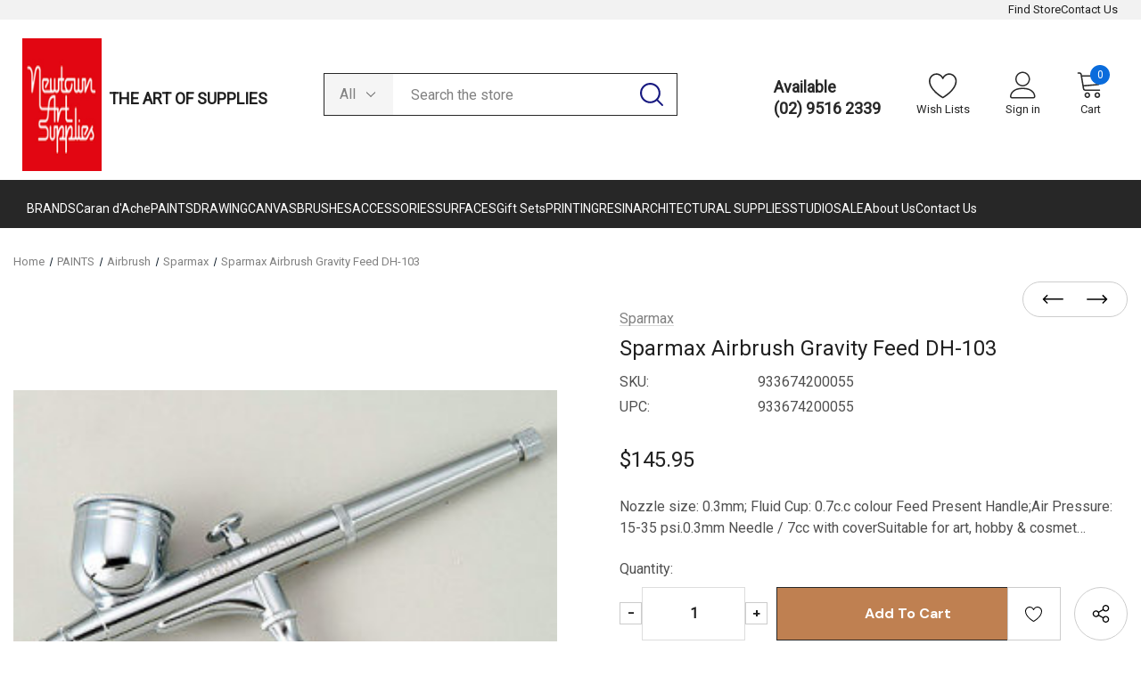

--- FILE ---
content_type: text/html; charset=UTF-8
request_url: https://www.newtownartsupplies.com.au/sparmax-airbrush-gravity-feed-dh-103/
body_size: 46605
content:




<!DOCTYPE html>
<html class="no-js" lang="en">
    <head>
        <title>Sparmax Airbrush Gravity Feed DH-103</title>
        <link rel="dns-prefetch preconnect" href="https://cdn11.bigcommerce.com/s-63umvhe6u7" crossorigin><link rel="dns-prefetch preconnect" href="https://fonts.googleapis.com/" crossorigin><link rel="dns-prefetch preconnect" href="https://fonts.gstatic.com/" crossorigin>
        <meta property="product:price:amount" content="145.95" /><meta property="product:price:currency" content="AUD" /><meta property="og:url" content="https://www.newtownartsupplies.com.au/sparmax-airbrush-gravity-feed-dh-103/" /><meta property="og:site_name" content="Newtown Art Supplies" /><meta name="keywords" content="art supplies Australia, art materials online, craft supplies Sydney, model making materials, architectural model supplies, balsa wood sheets, acrylic sheets, drawing tools, design supplies, art store Australia, art tools for students, artist paints, foam board, paper and sketch pads, pencils and pens, cutting tools, glue and adhesives, foam blocks, tracing paper, architectural model tools, Australian art shop, online art materials, modelling plastics, scale model supplies, hobby supplies, technical drawing tools, stationery supplies, artist brushes, easels and canvases, sculpture materials, artist sketchbooks, school art supplies, art materials Sydney, modelling components, model making tools, engineering drawing tools, architecture student supplies, professional art equipment, art &amp; design shop online, newtown art supplies, art on king, art supplies sydney, newton art supplies, art supplies, newtown art store, art store newtown, newtown art, caran d&#039;ache, sydney art store, art store sydney, art stores sydney, art shop newtown, drafting supplies, architectural model supplies, newtown art shop, art on king street, newtown art on king, caran d&#039;ache australia, architectural model supplies, architecture model materials, caran d&#039;ache, art supplies near me, canvas stretching near me, art store, natural pigments, art store broadway, model materials, art supplies, design supplies, painting supplies, drawing supplies, art materials, art store, online art store, art shop, buy art supplies, art equipment, art tools, watercolor paints, acrylic paints, oil paints, artist brushes, paintbrushes, sketchbooks, drawing pads, canvas, easels, artist palettes, art paper, art markers, colored pencils, charcoal pencils, pastels, art pens, ink, calligraphy supplies, graphic design tools, digital art supplies, art sets, beginner art supplies, professional art supplies, kids art supplies, craft supplies, art accessories, art storage, art gifts, top art brands, art kits, art brushes, paint sets, art canvases, drawing tools, art pencils, art pens, painting tools, art boards, art supplies online, best art supplies, art supplies sale, affordable art supplies, high-quality art supplies, art supplies for beginners, art supplies for professionals, art supplies for kids, custom art supplies, eco-friendly art supplies, art tutorials, art classes, art workshops, art projects, art techniques, free shipping art supplies, bulk art supplies, wholesale art supplies, art supply deals, discount art supplies, unique art supplies, exclusive art supplies, artist supplies, fine art supplies, creative supplies, specialty art supplies, art supply store near me, art materials store, arts and crafts, mixed media supplies, studio art supplies, art supply bundles, premium art supplies, top-rated art supplies, recommended art supplies, artist-grade materials, art inspiration, art supply reviews, art supply guides, quality art supplies."><meta name="description" content="Get your Sparmax Airbrush Gravity Feed DH-103 at Kadmium | Art + Design supplies for 145.95"><link rel='canonical' href='https://newtownartsupplies.com.au/sparmax-airbrush-gravity-feed-dh-103/' /><meta name='platform' content='bigcommerce.stencil' /><meta property="og:type" content="product" />
<meta property="og:title" content="Sparmax Airbrush Gravity Feed DH-103" />
<meta property="og:description" content="Get your Sparmax Airbrush Gravity Feed DH-103 at Kadmium | Art + Design supplies for 145.95" />
<meta property="og:image" content="https://cdn11.bigcommerce.com/s-63umvhe6u7/products/1209/images/26947/sparmax_airbrush103__09942__86942_1898__39385.1743799404.386.513.jpg?c=1" />
<meta property="og:availability" content="instock" />
<meta property="pinterest:richpins" content="enabled" />
        
         

        <link href="https://cdn11.bigcommerce.com/s-63umvhe6u7/product_images/1417929/favicon-32x32.png" rel="shortcut icon">
        <meta name="viewport" content="width=device-width, initial-scale=1">

        <script>
            document.documentElement.className = document.documentElement.className.replace('no-js', 'js');
        </script>

        <script>
    function browserSupportsAllFeatures() {
        return window.Promise
            && window.fetch
            && window.URL
            && window.URLSearchParams
            && window.WeakMap
            // object-fit support
            && ('objectFit' in document.documentElement.style);
    }

    function loadScript(src) {
        var js = document.createElement('script');
        js.src = src;
        js.onerror = function () {
            console.error('Failed to load polyfill script ' + src);
        };
        document.head.appendChild(js);
    }

    if (!browserSupportsAllFeatures()) {
        loadScript('https://cdn11.bigcommerce.com/s-63umvhe6u7/stencil/d595d850-53ca-013e-0e25-76becd9921cc/e/a052f380-6ad3-013e-c6b4-0e6b9a7478ce/dist/theme-bundle.polyfills.js');
    }
</script>

        <script>
            window.lazySizesConfig = window.lazySizesConfig || {};
            window.lazySizesConfig.loadMode = 1;
        </script>
        <script async src="https://cdn11.bigcommerce.com/s-63umvhe6u7/stencil/d595d850-53ca-013e-0e25-76becd9921cc/e/a052f380-6ad3-013e-c6b4-0e6b9a7478ce/dist/theme-bundle.head_async.js"></script>

        <script src="https://ajax.googleapis.com/ajax/libs/webfont/1.6.26/webfont.js"></script>

        <script>
            WebFont.load({
                custom: {
                    families: ['Karla', 'Roboto', 'Source Sans Pro, DM Sans', 'Rubik']
                },
                classes: false
            });
        </script>

        <link href="https://fonts.googleapis.com/css?family=Rubik:700,400,300,500%7CDM+Sans:700,500,400%7CRoboto:400&display=swap" rel="stylesheet">
        <link data-stencil-stylesheet href="https://cdn11.bigcommerce.com/s-63umvhe6u7/stencil/d595d850-53ca-013e-0e25-76becd9921cc/e/a052f380-6ad3-013e-c6b4-0e6b9a7478ce/css/theme-42aa84e0-5943-013e-2537-46177b9671e4.css" rel="stylesheet">

        <!-- Start Tracking Code for analytics_facebook -->

<script>
!function(f,b,e,v,n,t,s){if(f.fbq)return;n=f.fbq=function(){n.callMethod?n.callMethod.apply(n,arguments):n.queue.push(arguments)};if(!f._fbq)f._fbq=n;n.push=n;n.loaded=!0;n.version='2.0';n.queue=[];t=b.createElement(e);t.async=!0;t.src=v;s=b.getElementsByTagName(e)[0];s.parentNode.insertBefore(t,s)}(window,document,'script','https://connect.facebook.net/en_US/fbevents.js');

fbq('set', 'autoConfig', 'false', '1220752468988412');
fbq('dataProcessingOptions', ['LDU'], 0, 0);
fbq('init', '1220752468988412', {"external_id":"46c96ca2-ff31-4eeb-9015-90ac47476c7f"});
fbq('set', 'agent', 'bigcommerce', '1220752468988412');

function trackEvents() {
    var pathName = window.location.pathname;

    fbq('track', 'PageView', {}, "");

    // Search events start -- only fire if the shopper lands on the /search.php page
    if (pathName.indexOf('/search.php') === 0 && getUrlParameter('search_query')) {
        fbq('track', 'Search', {
            content_type: 'product_group',
            content_ids: [],
            search_string: getUrlParameter('search_query')
        });
    }
    // Search events end

    // Wishlist events start -- only fire if the shopper attempts to add an item to their wishlist
    if (pathName.indexOf('/wishlist.php') === 0 && getUrlParameter('added_product_id')) {
        fbq('track', 'AddToWishlist', {
            content_type: 'product_group',
            content_ids: []
        });
    }
    // Wishlist events end

    // Lead events start -- only fire if the shopper subscribes to newsletter
    if (pathName.indexOf('/subscribe.php') === 0 && getUrlParameter('result') === 'success') {
        fbq('track', 'Lead', {});
    }
    // Lead events end

    // Registration events start -- only fire if the shopper registers an account
    if (pathName.indexOf('/login.php') === 0 && getUrlParameter('action') === 'account_created') {
        fbq('track', 'CompleteRegistration', {}, "");
    }
    // Registration events end

    

    function getUrlParameter(name) {
        var cleanName = name.replace(/[\[]/, '\[').replace(/[\]]/, '\]');
        var regex = new RegExp('[\?&]' + cleanName + '=([^&#]*)');
        var results = regex.exec(window.location.search);
        return results === null ? '' : decodeURIComponent(results[1].replace(/\+/g, ' '));
    }
}

if (window.addEventListener) {
    window.addEventListener("load", trackEvents, false)
}
</script>
<noscript><img height="1" width="1" style="display:none" alt="null" src="https://www.facebook.com/tr?id=1220752468988412&ev=PageView&noscript=1&a=plbigcommerce1.2&eid="/></noscript>

<!-- End Tracking Code for analytics_facebook -->

<!-- Start Tracking Code for analytics_googleanalytics4 -->

<script data-cfasync="false" src="https://cdn11.bigcommerce.com/shared/js/google_analytics4_bodl_subscribers-358423becf5d870b8b603a81de597c10f6bc7699.js" integrity="sha256-gtOfJ3Avc1pEE/hx6SKj/96cca7JvfqllWA9FTQJyfI=" crossorigin="anonymous"></script>
<script data-cfasync="false">
  (function () {
    window.dataLayer = window.dataLayer || [];

    function gtag(){
        dataLayer.push(arguments);
    }

    function initGA4(event) {
         function setupGtag() {
            function configureGtag() {
                gtag('js', new Date());
                gtag('set', 'developer_id.dMjk3Nj', true);
                gtag('config', 'G-7BWTRPHBF7');
            }

            var script = document.createElement('script');

            script.src = 'https://www.googletagmanager.com/gtag/js?id=G-7BWTRPHBF7';
            script.async = true;
            script.onload = configureGtag;

            document.head.appendChild(script);
        }

        setupGtag();

        if (typeof subscribeOnBodlEvents === 'function') {
            subscribeOnBodlEvents('G-7BWTRPHBF7', false);
        }

        window.removeEventListener(event.type, initGA4);
    }

    

    var eventName = document.readyState === 'complete' ? 'consentScriptsLoaded' : 'DOMContentLoaded';
    window.addEventListener(eventName, initGA4, false);
  })()
</script>

<!-- End Tracking Code for analytics_googleanalytics4 -->

<!-- Start Tracking Code for analytics_siteverification -->

<meta name="google-site-verification" content="Amg0ZaWKfE_d02Cx0ICL3GttcIffk0B834u3lJapL9Y" />

<!-- End Tracking Code for analytics_siteverification -->


<script type="text/javascript" src="https://checkout-sdk.bigcommerce.com/v1/loader.js" defer ></script>
<script src="https://www.google.com/recaptcha/api.js" async defer></script>
<script type="text/javascript">
var BCData = {"product_attributes":{"sku":"933674200055","upc":"933674200055","mpn":null,"gtin":"7610186842498","weight":null,"base":true,"image":null,"price":{"with_tax":{"formatted":"$145.95","value":145.95,"currency":"AUD"},"tax_label":"GST"},"out_of_stock_behavior":"label_option","out_of_stock_message":"Out of stock","available_modifier_values":[],"in_stock_attributes":[],"stock":null,"instock":true,"stock_message":null,"purchasable":true,"purchasing_message":null,"call_for_price_message":null}};
</script>

 <script data-cfasync="false" src="https://microapps.bigcommerce.com/bodl-events/1.9.4/index.js" integrity="sha256-Y0tDj1qsyiKBRibKllwV0ZJ1aFlGYaHHGl/oUFoXJ7Y=" nonce="" crossorigin="anonymous"></script>
 <script data-cfasync="false" nonce="">

 (function() {
    function decodeBase64(base64) {
       const text = atob(base64);
       const length = text.length;
       const bytes = new Uint8Array(length);
       for (let i = 0; i < length; i++) {
          bytes[i] = text.charCodeAt(i);
       }
       const decoder = new TextDecoder();
       return decoder.decode(bytes);
    }
    window.bodl = JSON.parse(decodeBase64("[base64]"));
 })()

 </script>

<script nonce="">
(function () {
    var xmlHttp = new XMLHttpRequest();

    xmlHttp.open('POST', 'https://bes.gcp.data.bigcommerce.com/nobot');
    xmlHttp.setRequestHeader('Content-Type', 'application/json');
    xmlHttp.send('{"store_id":"1002868824","timezone_offset":"11.0","timestamp":"2026-01-17T22:49:33.81332500Z","visit_id":"348bb4de-00d2-471f-9558-52333a14cafc","channel_id":1417929}');
})();
</script>

        
    </head>
    <body class="page-type-product homepage-layout-1">
        <svg data-src="https://cdn11.bigcommerce.com/s-63umvhe6u7/stencil/d595d850-53ca-013e-0e25-76becd9921cc/e/a052f380-6ad3-013e-c6b4-0e6b9a7478ce/img/icon-sprite.svg" class="icons-svg-sprite"></svg>

        <div class="dropdown--quickSearch dropdown--quickSearchSticky haloSeachCategories" id="quickSearch" aria-hidden="true" data-prevent-quick-search-close>
    <form class="form" onsubmit="return false" data-url="/search.php" data-quick-search-form>
    <fieldset class="form-fieldset">
        <div class="form-field">
            <div id="search_category">
                <select name="category" class="select_category">
                    <option value="" selected="">All</option>
                        <option value="3000">Caran d&#x27;Ache</option>
                                <option value="3036">&ndash;&ndash; COLOURED PENCILS</option>
                                        <option value="3001">&ndash;&ndash;&ndash;&ndash; Luminance 6901</option>
                                                    <option value="3025">&ndash;&nbsp;&ndash;&nbsp;&ndash;&nbsp;&ndash;&nbsp;&ndash; Individual Pencils</option>
                                                    <option value="3026">&ndash;&nbsp;&ndash;&nbsp;&ndash;&nbsp;&ndash;&nbsp;&ndash; Luminance Sets</option>
                                        <option value="3005">&ndash;&ndash;&ndash;&ndash; Pablo</option>
                                                    <option value="3040">&ndash;&nbsp;&ndash;&nbsp;&ndash;&nbsp;&ndash;&nbsp;&ndash; Individual Pencils</option>
                                                    <option value="3041">&ndash;&nbsp;&ndash;&nbsp;&ndash;&nbsp;&ndash;&nbsp;&ndash; Pablo Pencil Sets</option>
                                <option value="3037">&ndash;&ndash; WATERCOLOUR PENCILS</option>
                                        <option value="3002">&ndash;&ndash;&ndash;&ndash; Museum Aquarelle</option>
                                                    <option value="3027">&ndash;&nbsp;&ndash;&nbsp;&ndash;&nbsp;&ndash;&nbsp;&ndash; Individual Pencils</option>
                                                    <option value="3028">&ndash;&nbsp;&ndash;&nbsp;&ndash;&nbsp;&ndash;&nbsp;&ndash; Museum Aquarelle Sets</option>
                                        <option value="3006">&ndash;&ndash;&ndash;&ndash; Supracolor</option>
                                                    <option value="3042">&ndash;&nbsp;&ndash;&nbsp;&ndash;&nbsp;&ndash;&nbsp;&ndash; Individual Pencils</option>
                                                    <option value="3043">&ndash;&nbsp;&ndash;&nbsp;&ndash;&nbsp;&ndash;&nbsp;&ndash; Supracolor Pencil Sets</option>
                                        <option value="3007">&ndash;&ndash;&ndash;&ndash; Prismalo</option>
                                                    <option value="3044">&ndash;&nbsp;&ndash;&nbsp;&ndash;&nbsp;&ndash;&nbsp;&ndash; Individual Pencils</option>
                                                    <option value="3045">&ndash;&nbsp;&ndash;&nbsp;&ndash;&nbsp;&ndash;&nbsp;&ndash; Prismalo Sets</option>
                                <option value="3038">&ndash;&ndash; PAINT</option>
                                        <option value="3011">&ndash;&ndash;&ndash;&ndash; Acrylic Paint</option>
                                <option value="3012">&ndash;&ndash; GOUACHE</option>
                                        <option value="3048">&ndash;&ndash;&ndash;&ndash; Studio Gouache Tubes</option>
                                                    <option value="3050">&ndash;&nbsp;&ndash;&nbsp;&ndash;&nbsp;&ndash;&nbsp;&ndash; Gouache Tube Sets</option>
                                                    <option value="3049">&ndash;&nbsp;&ndash;&nbsp;&ndash;&nbsp;&ndash;&nbsp;&ndash; Individual Tubes</option>
                                        <option value="3046">&ndash;&ndash;&ndash;&ndash; Eco Gouache</option>
                                        <option value="3047">&ndash;&ndash;&ndash;&ndash; Studio Gouache Tablets</option>
                                                    <option value="3052">&ndash;&nbsp;&ndash;&nbsp;&ndash;&nbsp;&ndash;&nbsp;&ndash; Gouache Pan Sets</option>
                                                    <option value="3051">&ndash;&nbsp;&ndash;&nbsp;&ndash;&nbsp;&ndash;&nbsp;&ndash; Single Colours</option>
                                <option value="3039">&ndash;&ndash; PASTELS</option>
                                        <option value="3008">&ndash;&ndash;&ndash;&ndash; Neoart</option>
                                                    <option value="3029">&ndash;&nbsp;&ndash;&nbsp;&ndash;&nbsp;&ndash;&nbsp;&ndash; Individual Pastels</option>
                                                    <option value="3030">&ndash;&nbsp;&ndash;&nbsp;&ndash;&nbsp;&ndash;&nbsp;&ndash; Neoart Sets</option>
                                        <option value="3003">&ndash;&ndash;&ndash;&ndash; Neocolor I</option>
                                                    <option value="3031">&ndash;&nbsp;&ndash;&nbsp;&ndash;&nbsp;&ndash;&nbsp;&ndash; Individual Colours</option>
                                                    <option value="3032">&ndash;&nbsp;&ndash;&nbsp;&ndash;&nbsp;&ndash;&nbsp;&ndash; Neocolor I Sets</option>
                                        <option value="3004">&ndash;&ndash;&ndash;&ndash; Neocolor II</option>
                                                    <option value="3033">&ndash;&nbsp;&ndash;&nbsp;&ndash;&nbsp;&ndash;&nbsp;&ndash; Individual Colours</option>
                                                    <option value="3034">&ndash;&nbsp;&ndash;&nbsp;&ndash;&nbsp;&ndash;&nbsp;&ndash; Neocolor II Sets</option>
                                        <option value="3009">&ndash;&ndash;&ndash;&ndash; Neopastel</option>
                                                    <option value="3035">&ndash;&nbsp;&ndash;&nbsp;&ndash;&nbsp;&ndash;&nbsp;&ndash; Individual Colours</option>
                                                    <option value="3053">&ndash;&nbsp;&ndash;&nbsp;&ndash;&nbsp;&ndash;&nbsp;&ndash; Neopastel Sets</option>
                                        <option value="3010">&ndash;&ndash;&ndash;&ndash; Pastel Pencils</option>
                                                    <option value="3054">&ndash;&nbsp;&ndash;&nbsp;&ndash;&nbsp;&ndash;&nbsp;&ndash; Individual Pencils</option>
                                                    <option value="3055">&ndash;&nbsp;&ndash;&nbsp;&ndash;&nbsp;&ndash;&nbsp;&ndash; Pastel Pencil Sets</option>
                                <option value="3014">&ndash;&ndash; GRAPHITE</option>
                                        <option value="3016">&ndash;&ndash;&ndash;&ndash; Grafstone</option>
                                        <option value="3017">&ndash;&ndash;&ndash;&ndash; Grafwood</option>
                                        <option value="3015">&ndash;&ndash;&ndash;&ndash; Mechanical Pencils</option>
                                        <option value="3018">&ndash;&ndash;&ndash;&ndash; Technalo</option>
                                        <option value="3019">&ndash;&ndash;&ndash;&ndash; Technograph</option>
                                <option value="3020">&ndash;&ndash; ACCESSORIES</option>
                                <option value="3021">&ndash;&ndash; GIFT SETS</option>
                                <option value="3013">&ndash;&ndash; Pens</option>
                                        <option value="3023">&ndash;&ndash;&ndash;&ndash; Ballpoint Pens</option>
                                        <option value="3024">&ndash;&ndash;&ndash;&ndash; Cartridges &amp; Refills</option>
                                        <option value="3022">&ndash;&ndash;&ndash;&ndash; Fountain Pens</option>
                        <option value="2164">PAINTS</option>
                                <option value="2206">&ndash;&ndash; Artist Acrylics</option>
                                        <option value="2251">&ndash;&ndash;&ndash;&ndash; Atelier Interactive Acrylics</option>
                                                    <option value="2461">&ndash;&nbsp;&ndash;&nbsp;&ndash;&nbsp;&ndash;&nbsp;&ndash; 250ml</option>
                                                    <option value="2462">&ndash;&nbsp;&ndash;&nbsp;&ndash;&nbsp;&ndash;&nbsp;&ndash; 80ml</option>
                                                    <option value="2463">&ndash;&nbsp;&ndash;&nbsp;&ndash;&nbsp;&ndash;&nbsp;&ndash; Atelier Acrylic Sets</option>
                                        <option value="2252">&ndash;&ndash;&ndash;&ndash; Caran D&#x27;Ache Acrylics</option>
                                        <option value="2253">&ndash;&ndash;&ndash;&ndash; Chromacryl Student Acrylics</option>
                                                    <option value="2444">&ndash;&nbsp;&ndash;&nbsp;&ndash;&nbsp;&ndash;&nbsp;&ndash; 1L</option>
                                                    <option value="2445">&ndash;&nbsp;&ndash;&nbsp;&ndash;&nbsp;&ndash;&nbsp;&ndash; 250ml</option>
                                                    <option value="2446">&ndash;&nbsp;&ndash;&nbsp;&ndash;&nbsp;&ndash;&nbsp;&ndash; 75ml</option>
                                                    <option value="2447">&ndash;&nbsp;&ndash;&nbsp;&ndash;&nbsp;&ndash;&nbsp;&ndash; Sets</option>
                                        <option value="2254">&ndash;&ndash;&ndash;&ndash; Golden Acrylics</option>
                                                    <option value="2458">&ndash;&nbsp;&ndash;&nbsp;&ndash;&nbsp;&ndash;&nbsp;&ndash; Golden Fluid Acrylics</option>
                                                    <option value="2459">&ndash;&nbsp;&ndash;&nbsp;&ndash;&nbsp;&ndash;&nbsp;&ndash; Golden Heavy Body Acrylics</option>
                                                    <option value="2460">&ndash;&nbsp;&ndash;&nbsp;&ndash;&nbsp;&ndash;&nbsp;&ndash; Golden High Flow Acrylics</option>
                                        <option value="2255">&ndash;&ndash;&ndash;&ndash; Jo Sonja&#x27;s Acrylics</option>
                                                    <option value="2464">&ndash;&nbsp;&ndash;&nbsp;&ndash;&nbsp;&ndash;&nbsp;&ndash; Jo Sonja&#x27;s Acrylics</option>
                                                    <option value="2465">&ndash;&nbsp;&ndash;&nbsp;&ndash;&nbsp;&ndash;&nbsp;&ndash; Jo Sonja&#x27;s Background Colours</option>
                                                    <option value="2466">&ndash;&nbsp;&ndash;&nbsp;&ndash;&nbsp;&ndash;&nbsp;&ndash; Jo Sonja&#x27;s Metallic Acrylics</option>
                                        <option value="2978">&ndash;&ndash;&ndash;&ndash; Matisse Paints</option>
                                                    <option value="2979">&ndash;&nbsp;&ndash;&nbsp;&ndash;&nbsp;&ndash;&nbsp;&ndash; Mattise Studio Acrylic</option>
                                                    <option value="2269">&ndash;&nbsp;&ndash;&nbsp;&ndash;&nbsp;&ndash;&nbsp;&ndash; Matisse Flow</option>
                                                    <option value="2268">&ndash;&nbsp;&ndash;&nbsp;&ndash;&nbsp;&ndash;&nbsp;&ndash; Matisse Structure</option>
                                                    <option value="2270">&ndash;&nbsp;&ndash;&nbsp;&ndash;&nbsp;&ndash;&nbsp;&ndash; Matisse Fluid</option>
                                                    <option value="2271">&ndash;&nbsp;&ndash;&nbsp;&ndash;&nbsp;&ndash;&nbsp;&ndash; Matisse Background Colours</option>
                                        <option value="2256">&ndash;&ndash;&ndash;&ndash; Sennelier Abstract Acrylics</option>
                                                    <option value="2467">&ndash;&nbsp;&ndash;&nbsp;&ndash;&nbsp;&ndash;&nbsp;&ndash; 500ml</option>
                                <option value="2207">&ndash;&ndash; Artist Oils</option>
                                        <option value="2260">&ndash;&ndash;&ndash;&ndash; Archival Artist Oils</option>
                                        <option value="2261">&ndash;&ndash;&ndash;&ndash; Art Spectrum Oils</option>
                                                    <option value="2474">&ndash;&nbsp;&ndash;&nbsp;&ndash;&nbsp;&ndash;&nbsp;&ndash; 150ml</option>
                                                    <option value="2475">&ndash;&nbsp;&ndash;&nbsp;&ndash;&nbsp;&ndash;&nbsp;&ndash; 1L</option>
                                                    <option value="2472">&ndash;&nbsp;&ndash;&nbsp;&ndash;&nbsp;&ndash;&nbsp;&ndash; 40ml</option>
                                                    <option value="2473">&ndash;&nbsp;&ndash;&nbsp;&ndash;&nbsp;&ndash;&nbsp;&ndash; 500ml</option>
                                        <option value="2264">&ndash;&ndash;&ndash;&ndash; Gamblin 1980 Oils</option>
                                                    <option value="2470">&ndash;&nbsp;&ndash;&nbsp;&ndash;&nbsp;&ndash;&nbsp;&ndash; 150ml</option>
                                                    <option value="2471">&ndash;&nbsp;&ndash;&nbsp;&ndash;&nbsp;&ndash;&nbsp;&ndash; 37ml</option>
                                        <option value="2265">&ndash;&ndash;&ndash;&ndash; Gamblin Artist&#x27;s Oil Colours</option>
                                                    <option value="2468">&ndash;&nbsp;&ndash;&nbsp;&ndash;&nbsp;&ndash;&nbsp;&ndash; 150ml</option>
                                                    <option value="2469">&ndash;&nbsp;&ndash;&nbsp;&ndash;&nbsp;&ndash;&nbsp;&ndash; 37ml</option>
                                        <option value="2272">&ndash;&ndash;&ndash;&ndash; Maimeri Classico Artist Oils</option>
                                        <option value="2262">&ndash;&ndash;&ndash;&ndash; Old Holland Oil Paints</option>
                                        <option value="2263">&ndash;&ndash;&ndash;&ndash; Rublev Artists Oil</option>
                                                    <option value="2476">&ndash;&nbsp;&ndash;&nbsp;&ndash;&nbsp;&ndash;&nbsp;&ndash; 130ml</option>
                                                    <option value="2477">&ndash;&nbsp;&ndash;&nbsp;&ndash;&nbsp;&ndash;&nbsp;&ndash; 50ml</option>
                                        <option value="2266">&ndash;&ndash;&ndash;&ndash; Sennelier Extra Fine Artist Oils</option>
                                                    <option value="2478">&ndash;&nbsp;&ndash;&nbsp;&ndash;&nbsp;&ndash;&nbsp;&ndash; 200ml</option>
                                                    <option value="2479">&ndash;&nbsp;&ndash;&nbsp;&ndash;&nbsp;&ndash;&nbsp;&ndash; 40ml</option>
                                        <option value="2267">&ndash;&ndash;&ndash;&ndash; Winsor &amp; Newton Oils</option>
                                <option value="2202">&ndash;&ndash; Mediums + Gesso</option>
                                        <option value="2277">&ndash;&ndash;&ndash;&ndash; Art Spectrum Mediums + Gesso</option>
                                        <option value="2278">&ndash;&ndash;&ndash;&ndash; Atelier Painting Mediums + Gesso</option>
                                        <option value="2279">&ndash;&ndash;&ndash;&ndash; Ceracolor Mediums</option>
                                        <option value="2280">&ndash;&ndash;&ndash;&ndash; Derivan Mediums</option>
                                        <option value="2424">&ndash;&ndash;&ndash;&ndash; Disolv Mediums</option>
                                        <option value="2281">&ndash;&ndash;&ndash;&ndash; Golden Mediums + Gesso</option>
                                        <option value="2282">&ndash;&ndash;&ndash;&ndash; Jo Sonja&#x27;s Acrylic Mediums</option>
                                        <option value="2283">&ndash;&ndash;&ndash;&ndash; Matisse Artist Mediums + Gesso</option>
                                        <option value="2284">&ndash;&ndash;&ndash;&ndash; Rublev Oil Mediums + Gesso</option>
                                        <option value="2285">&ndash;&ndash;&ndash;&ndash; The Masters Mediums</option>
                                        <option value="2286">&ndash;&ndash;&ndash;&ndash; Winsor &amp; Newton Mediums</option>
                                <option value="2205">&ndash;&ndash; Watercolours + Gouache</option>
                                        <option value="2287">&ndash;&ndash;&ndash;&ndash; Art Spectrum Gouache</option>
                                                    <option value="2443">&ndash;&nbsp;&ndash;&nbsp;&ndash;&nbsp;&ndash;&nbsp;&ndash; 22.5ml</option>
                                                    <option value="2442">&ndash;&nbsp;&ndash;&nbsp;&ndash;&nbsp;&ndash;&nbsp;&ndash; 30ml</option>
                                        <option value="2288">&ndash;&ndash;&ndash;&ndash; Caran D&#x27;Ache Gouache</option>
                                                    <option value="2426">&ndash;&nbsp;&ndash;&nbsp;&ndash;&nbsp;&ndash;&nbsp;&ndash; Classic Gouache Cake</option>
                                                    <option value="2427">&ndash;&nbsp;&ndash;&nbsp;&ndash;&nbsp;&ndash;&nbsp;&ndash; Classic Gouache Tubes</option>
                                                    <option value="2428">&ndash;&nbsp;&ndash;&nbsp;&ndash;&nbsp;&ndash;&nbsp;&ndash; Gouache Eco</option>
                                        <option value="2429">&ndash;&ndash;&ndash;&ndash; Daniel Smith 15ml Watercolours</option>
                                        <option value="2290">&ndash;&ndash;&ndash;&ndash; Rublev Watercolours</option>
                                                    <option value="2430">&ndash;&nbsp;&ndash;&nbsp;&ndash;&nbsp;&ndash;&nbsp;&ndash; 15ml Tubes</option>
                                                    <option value="2431">&ndash;&nbsp;&ndash;&nbsp;&ndash;&nbsp;&ndash;&nbsp;&ndash; Full Pans</option>
                                                    <option value="2432">&ndash;&nbsp;&ndash;&nbsp;&ndash;&nbsp;&ndash;&nbsp;&ndash; Half Pans</option>
                                        <option value="2291">&ndash;&ndash;&ndash;&ndash; Sennelier Watercolours</option>
                                                    <option value="2435">&ndash;&nbsp;&ndash;&nbsp;&ndash;&nbsp;&ndash;&nbsp;&ndash; Half Pans</option>
                                                    <option value="2436">&ndash;&nbsp;&ndash;&nbsp;&ndash;&nbsp;&ndash;&nbsp;&ndash; Sets</option>
                                        <option value="2293">&ndash;&ndash;&ndash;&ndash; Winsor &amp; Newton Cotman Watercolours</option>
                                                    <option value="2437">&ndash;&nbsp;&ndash;&nbsp;&ndash;&nbsp;&ndash;&nbsp;&ndash; Half Pans</option>
                                                    <option value="2438">&ndash;&nbsp;&ndash;&nbsp;&ndash;&nbsp;&ndash;&nbsp;&ndash; Sets</option>
                                                    <option value="2439">&ndash;&nbsp;&ndash;&nbsp;&ndash;&nbsp;&ndash;&nbsp;&ndash; Tubes</option>
                                        <option value="2289">&ndash;&ndash;&ndash;&ndash; Winsor &amp; Newton Designers&#x27; Gouache</option>
                                                    <option value="2440">&ndash;&nbsp;&ndash;&nbsp;&ndash;&nbsp;&ndash;&nbsp;&ndash; 14ml</option>
                                                    <option value="2441">&ndash;&nbsp;&ndash;&nbsp;&ndash;&nbsp;&ndash;&nbsp;&ndash; 37ml</option>
                                        <option value="2292">&ndash;&ndash;&ndash;&ndash; Winsor &amp; Newton Professional Watercolours</option>
                                                    <option value="2433">&ndash;&nbsp;&ndash;&nbsp;&ndash;&nbsp;&ndash;&nbsp;&ndash; 37ml</option>
                                                    <option value="2434">&ndash;&nbsp;&ndash;&nbsp;&ndash;&nbsp;&ndash;&nbsp;&ndash; 5ml</option>
                                <option value="2204">&ndash;&ndash; Enamel + Wax Paint</option>
                                        <option value="2273">&ndash;&ndash;&ndash;&ndash; Ceracolor Wax Paint</option>
                                        <option value="2274">&ndash;&ndash;&ndash;&ndash; Humbrol enamel paints</option>
                                <option value="2203">&ndash;&ndash; Pigments</option>
                                        <option value="2294">&ndash;&ndash;&ndash;&ndash; Rublev Dry Pigment</option>
                                                    <option value="2425">&ndash;&nbsp;&ndash;&nbsp;&ndash;&nbsp;&ndash;&nbsp;&ndash; 100 grams</option>
                                <option value="2199">&ndash;&ndash; Airbrush</option>
                                        <option value="2258">&ndash;&ndash;&ndash;&ndash; Frisket Film</option>
                                        <option value="2259">&ndash;&ndash;&ndash;&ndash; Sparmax</option>
                                <option value="2656">&ndash;&ndash; Spray Paints</option>
                                        <option value="2657">&ndash;&ndash;&ndash;&ndash; MTN</option>
                                                    <option value="2659">&ndash;&nbsp;&ndash;&nbsp;&ndash;&nbsp;&ndash;&nbsp;&ndash; MTN 94</option>
                                                    <option value="2658">&ndash;&nbsp;&ndash;&nbsp;&ndash;&nbsp;&ndash;&nbsp;&ndash; MTN Hardcore</option>
                                                    <option value="2660">&ndash;&nbsp;&ndash;&nbsp;&ndash;&nbsp;&ndash;&nbsp;&ndash; MTN Pro</option>
                                                    <option value="2661">&ndash;&nbsp;&ndash;&nbsp;&ndash;&nbsp;&ndash;&nbsp;&ndash; MTN Water Based</option>
                                                    <option value="2662">&ndash;&nbsp;&ndash;&nbsp;&ndash;&nbsp;&ndash;&nbsp;&ndash; Miscellaneous</option>
                                <option value="2201">&ndash;&ndash; Face + Body Paint</option>
                                        <option value="2276">&ndash;&ndash;&ndash;&ndash; Global Body Art</option>
                                                    <option value="2423">&ndash;&nbsp;&ndash;&nbsp;&ndash;&nbsp;&ndash;&nbsp;&ndash; Face and Body Paint</option>
                                                    <option value="2422">&ndash;&nbsp;&ndash;&nbsp;&ndash;&nbsp;&ndash;&nbsp;&ndash; Water Based Makeup</option>
                                <option value="2200">&ndash;&ndash; Fabric Paint</option>
                                        <option value="2275">&ndash;&ndash;&ndash;&ndash; Permaset Fabric Paints</option>
                                                    <option value="2421">&ndash;&nbsp;&ndash;&nbsp;&ndash;&nbsp;&ndash;&nbsp;&ndash; Permaset Fabric Paint</option>
                                                    <option value="2420">&ndash;&nbsp;&ndash;&nbsp;&ndash;&nbsp;&ndash;&nbsp;&ndash; Permaset Fabric Paint Supercover</option>
                        <option value="2162">DRAWING</option>
                                <option value="2177">&ndash;&ndash; Coloured Pencils</option>
                                        <option value="2417">&ndash;&ndash;&ndash;&ndash; Caran D Ache Pablo</option>
                                                    <option value="2664">&ndash;&nbsp;&ndash;&nbsp;&ndash;&nbsp;&ndash;&nbsp;&ndash; Individual colours</option>
                                                    <option value="2665">&ndash;&nbsp;&ndash;&nbsp;&ndash;&nbsp;&ndash;&nbsp;&ndash; Sets</option>
                                        <option value="2416">&ndash;&ndash;&ndash;&ndash; Caran D Ache Prismalo Aquarelle</option>
                                                    <option value="2666">&ndash;&nbsp;&ndash;&nbsp;&ndash;&nbsp;&ndash;&nbsp;&ndash; Individual Colours</option>
                                                    <option value="2667">&ndash;&nbsp;&ndash;&nbsp;&ndash;&nbsp;&ndash;&nbsp;&ndash; Sets</option>
                                        <option value="2418">&ndash;&ndash;&ndash;&ndash; Caran D Ache Supracolor Soft Aquarelle</option>
                                                    <option value="2668">&ndash;&nbsp;&ndash;&nbsp;&ndash;&nbsp;&ndash;&nbsp;&ndash; Individual Colours</option>
                                                    <option value="2669">&ndash;&nbsp;&ndash;&nbsp;&ndash;&nbsp;&ndash;&nbsp;&ndash; Sets</option>
                                        <option value="2415">&ndash;&ndash;&ndash;&ndash; Caran D Ache Swisscolor</option>
                                        <option value="2414">&ndash;&ndash;&ndash;&ndash; Caran d&#x27;Ache Colorblock Maxi</option>
                                        <option value="2183">&ndash;&ndash;&ndash;&ndash; Caran D&#x27;Ache Luminance</option>
                                                    <option value="2184">&ndash;&nbsp;&ndash;&nbsp;&ndash;&nbsp;&ndash;&nbsp;&ndash; Individual Colours</option>
                                                    <option value="2185">&ndash;&nbsp;&ndash;&nbsp;&ndash;&nbsp;&ndash;&nbsp;&ndash; Luminance Sets</option>
                                        <option value="2186">&ndash;&ndash;&ndash;&ndash; Caran D&#x27;Ache Museum Aquarelle</option>
                                                    <option value="2670">&ndash;&nbsp;&ndash;&nbsp;&ndash;&nbsp;&ndash;&nbsp;&ndash; Individual Colours</option>
                                                    <option value="2187">&ndash;&nbsp;&ndash;&nbsp;&ndash;&nbsp;&ndash;&nbsp;&ndash; Museum Aquarelle Sets</option>
                                        <option value="2309">&ndash;&ndash;&ndash;&ndash; Faber Castell</option>
                                <option value="2176">&ndash;&ndash; Markers</option>
                                        <option value="2409">&ndash;&ndash;&ndash;&ndash; Copic Ciao Markers</option>
                                                    <option value="2671">&ndash;&nbsp;&ndash;&nbsp;&ndash;&nbsp;&ndash;&nbsp;&ndash; Black + Blender</option>
                                                    <option value="2672">&ndash;&nbsp;&ndash;&nbsp;&ndash;&nbsp;&ndash;&nbsp;&ndash; Blue Greens</option>
                                                    <option value="2673">&ndash;&nbsp;&ndash;&nbsp;&ndash;&nbsp;&ndash;&nbsp;&ndash; Blue-Violets</option>
                                                    <option value="2674">&ndash;&nbsp;&ndash;&nbsp;&ndash;&nbsp;&ndash;&nbsp;&ndash; Blues</option>
                                                    <option value="2675">&ndash;&nbsp;&ndash;&nbsp;&ndash;&nbsp;&ndash;&nbsp;&ndash; Earth Tones</option>
                                                    <option value="2676">&ndash;&nbsp;&ndash;&nbsp;&ndash;&nbsp;&ndash;&nbsp;&ndash; Greens</option>
                                                    <option value="2677">&ndash;&nbsp;&ndash;&nbsp;&ndash;&nbsp;&ndash;&nbsp;&ndash; Greys</option>
                                                    <option value="2678">&ndash;&nbsp;&ndash;&nbsp;&ndash;&nbsp;&ndash;&nbsp;&ndash; Red-Violets</option>
                                                    <option value="2679">&ndash;&nbsp;&ndash;&nbsp;&ndash;&nbsp;&ndash;&nbsp;&ndash; Reds</option>
                                                    <option value="2680">&ndash;&nbsp;&ndash;&nbsp;&ndash;&nbsp;&ndash;&nbsp;&ndash; Violets</option>
                                                    <option value="2682">&ndash;&nbsp;&ndash;&nbsp;&ndash;&nbsp;&ndash;&nbsp;&ndash; Yellow Reds</option>
                                                    <option value="2681">&ndash;&nbsp;&ndash;&nbsp;&ndash;&nbsp;&ndash;&nbsp;&ndash; Yellow-Greens</option>
                                                    <option value="2683">&ndash;&nbsp;&ndash;&nbsp;&ndash;&nbsp;&ndash;&nbsp;&ndash; Yellows</option>
                                        <option value="2321">&ndash;&ndash;&ndash;&ndash; Copic Markers</option>
                                                    <option value="2684">&ndash;&nbsp;&ndash;&nbsp;&ndash;&nbsp;&ndash;&nbsp;&ndash; Black + Blender</option>
                                                    <option value="2685">&ndash;&nbsp;&ndash;&nbsp;&ndash;&nbsp;&ndash;&nbsp;&ndash; Blue-Greens</option>
                                                    <option value="2686">&ndash;&nbsp;&ndash;&nbsp;&ndash;&nbsp;&ndash;&nbsp;&ndash; Blue-Violets</option>
                                                    <option value="2687">&ndash;&nbsp;&ndash;&nbsp;&ndash;&nbsp;&ndash;&nbsp;&ndash; Blues</option>
                                                    <option value="2688">&ndash;&nbsp;&ndash;&nbsp;&ndash;&nbsp;&ndash;&nbsp;&ndash; Earth tones</option>
                                                    <option value="2689">&ndash;&nbsp;&ndash;&nbsp;&ndash;&nbsp;&ndash;&nbsp;&ndash; Greens</option>
                                                    <option value="2690">&ndash;&nbsp;&ndash;&nbsp;&ndash;&nbsp;&ndash;&nbsp;&ndash; Greys</option>
                                                    <option value="2691">&ndash;&nbsp;&ndash;&nbsp;&ndash;&nbsp;&ndash;&nbsp;&ndash; Red Violets</option>
                                                    <option value="2692">&ndash;&nbsp;&ndash;&nbsp;&ndash;&nbsp;&ndash;&nbsp;&ndash; Reds</option>
                                                    <option value="2693">&ndash;&nbsp;&ndash;&nbsp;&ndash;&nbsp;&ndash;&nbsp;&ndash; Violets</option>
                                                    <option value="2694">&ndash;&nbsp;&ndash;&nbsp;&ndash;&nbsp;&ndash;&nbsp;&ndash; Yellow-Greens</option>
                                                    <option value="2695">&ndash;&nbsp;&ndash;&nbsp;&ndash;&nbsp;&ndash;&nbsp;&ndash; Yellow-Reds</option>
                                                    <option value="2696">&ndash;&nbsp;&ndash;&nbsp;&ndash;&nbsp;&ndash;&nbsp;&ndash; Yellows</option>
                                        <option value="2410">&ndash;&ndash;&ndash;&ndash; Copic Sets</option>
                                        <option value="2320">&ndash;&ndash;&ndash;&ndash; Ecoline Brush Pens</option>
                                        <option value="2413">&ndash;&ndash;&ndash;&ndash; Fibralo Brush Pens</option>
                                        <option value="2411">&ndash;&ndash;&ndash;&ndash; Fibralo Fibre-Tipped Pens</option>
                                                    <option value="2697">&ndash;&nbsp;&ndash;&nbsp;&ndash;&nbsp;&ndash;&nbsp;&ndash; Individuals</option>
                                                    <option value="2698">&ndash;&nbsp;&ndash;&nbsp;&ndash;&nbsp;&ndash;&nbsp;&ndash; Sets</option>
                                        <option value="2412">&ndash;&ndash;&ndash;&ndash; Swisscolor Fibre-Tipped Pens</option>
                                        <option value="2324">&ndash;&ndash;&ndash;&ndash; Tombow Markers</option>
                                        <option value="2322">&ndash;&ndash;&ndash;&ndash; Uni Posca Markers</option>
                                                    <option value="2699">&ndash;&nbsp;&ndash;&nbsp;&ndash;&nbsp;&ndash;&nbsp;&ndash; Bold</option>
                                                    <option value="2700">&ndash;&nbsp;&ndash;&nbsp;&ndash;&nbsp;&ndash;&nbsp;&ndash; Broad</option>
                                                    <option value="2701">&ndash;&nbsp;&ndash;&nbsp;&ndash;&nbsp;&ndash;&nbsp;&ndash; Fine</option>
                                                    <option value="2702">&ndash;&nbsp;&ndash;&nbsp;&ndash;&nbsp;&ndash;&nbsp;&ndash; Medium</option>
                                                    <option value="2703">&ndash;&nbsp;&ndash;&nbsp;&ndash;&nbsp;&ndash;&nbsp;&ndash; Ultra Fine</option>
                                <option value="2181">&ndash;&ndash; Pastels + Oil Crayons</option>
                                        <option value="2329">&ndash;&ndash;&ndash;&ndash; Art Spectrum Soft Pastels</option>
                                                    <option value="2706">&ndash;&nbsp;&ndash;&nbsp;&ndash;&nbsp;&ndash;&nbsp;&ndash; Individuals</option>
                                                    <option value="2705">&ndash;&nbsp;&ndash;&nbsp;&ndash;&nbsp;&ndash;&nbsp;&ndash; Extra Soft Square Pastel</option>
                                                    <option value="2704">&ndash;&nbsp;&ndash;&nbsp;&ndash;&nbsp;&ndash;&nbsp;&ndash; Sets</option>
                                        <option value="2325">&ndash;&ndash;&ndash;&ndash; Caran D Ache Pastels</option>
                                                    <option value="2718">&ndash;&nbsp;&ndash;&nbsp;&ndash;&nbsp;&ndash;&nbsp;&ndash; Art by Caran D&#x27;Ache</option>
                                                    <option value="2948">&ndash;&nbsp;&ndash;&nbsp;&ndash;&nbsp;&ndash;&nbsp;&ndash; Neoart 6901</option>
                                                    <option value="2719">&ndash;&nbsp;&ndash;&nbsp;&ndash;&nbsp;&ndash;&nbsp;&ndash; Neocolor I Pastels</option>
                                                    <option value="2720">&ndash;&nbsp;&ndash;&nbsp;&ndash;&nbsp;&ndash;&nbsp;&ndash; Neocolor II Pastels</option>
                                                    <option value="2721">&ndash;&nbsp;&ndash;&nbsp;&ndash;&nbsp;&ndash;&nbsp;&ndash; Neopastel</option>
                                                    <option value="2722">&ndash;&nbsp;&ndash;&nbsp;&ndash;&nbsp;&ndash;&nbsp;&ndash; Pastel Cubes</option>
                                                    <option value="2723">&ndash;&nbsp;&ndash;&nbsp;&ndash;&nbsp;&ndash;&nbsp;&ndash; Pastel Pencils</option>
                                        <option value="2327">&ndash;&ndash;&ndash;&ndash; Faber Castell Pastel Pencils</option>
                                                    <option value="2328">&ndash;&nbsp;&ndash;&nbsp;&ndash;&nbsp;&ndash;&nbsp;&ndash; Sennelier Oil Sticks</option>
                                        <option value="2982">&ndash;&ndash;&ndash;&ndash; Oilsticks</option>
                                                    <option value="2419">&ndash;&nbsp;&ndash;&nbsp;&ndash;&nbsp;&ndash;&nbsp;&ndash; Sennelier Oil Sticks</option>
                                                    <option value="2983">&ndash;&nbsp;&ndash;&nbsp;&ndash;&nbsp;&ndash;&nbsp;&ndash; Shiva Oilstik</option>
                                <option value="2178">&ndash;&ndash; Graphite</option>
                                        <option value="2736">&ndash;&ndash;&ndash;&ndash; Caran D&#x27;Ache Graphite Line</option>
                                        <option value="2738">&ndash;&ndash;&ndash;&ndash; Staedtler Lumograph Graphite Pencils</option>
                                        <option value="2737">&ndash;&ndash;&ndash;&ndash; Koh-i-Noor Progresso Graphite Pencils</option>
                                        <option value="2316">&ndash;&ndash;&ndash;&ndash; Graphite Cubes</option>
                                        <option value="2314">&ndash;&ndash;&ndash;&ndash; Graphite + Lead Pencils</option>
                                        <option value="2315">&ndash;&ndash;&ndash;&ndash; Accessories</option>
                                <option value="2180">&ndash;&ndash; Charcoal Pencils + Charcoals</option>
                                        <option value="2313">&ndash;&ndash;&ndash;&ndash; Accessories</option>
                                        <option value="2310">&ndash;&ndash;&ndash;&ndash; Charcoal</option>
                                        <option value="2311">&ndash;&ndash;&ndash;&ndash; Charcoal Pencils</option>
                                <option value="2182">&ndash;&ndash; Inks</option>
                                        <option value="2317">&ndash;&ndash;&ndash;&ndash; Art Spectrum Inks</option>
                                        <option value="2318">&ndash;&ndash;&ndash;&ndash; Sennelier Inks</option>
                                                    <option value="2734">&ndash;&nbsp;&ndash;&nbsp;&ndash;&nbsp;&ndash;&nbsp;&ndash; 30ml</option>
                                                    <option value="2735">&ndash;&nbsp;&ndash;&nbsp;&ndash;&nbsp;&ndash;&nbsp;&ndash; Sennelier Pagode Inks</option>
                                        <option value="2319">&ndash;&ndash;&ndash;&ndash; Winsor and Newton Inks</option>
                        <option value="2163">CANVAS</option>
                                <option value="2195">&ndash;&ndash; Canvas Material</option>
                                        <option value="2331">&ndash;&ndash;&ndash;&ndash; Canvas Blankets</option>
                                        <option value="2332">&ndash;&ndash;&ndash;&ndash; Canvas by the metre</option>
                                        <option value="2330">&ndash;&ndash;&ndash;&ndash; Canvas Rolls</option>
                                <option value="2196">&ndash;&ndash; Linen Material</option>
                                        <option value="2334">&ndash;&ndash;&ndash;&ndash; Linen by the metre</option>
                                        <option value="2333">&ndash;&ndash;&ndash;&ndash; Linen Rolls</option>
                                <option value="2194">&ndash;&ndash; Accessories</option>
                                        <option value="2335">&ndash;&ndash;&ndash;&ndash; Pliers</option>
                                        <option value="2336">&ndash;&ndash;&ndash;&ndash; Staple Guns and Staples</option>
                                <option value="2188">&ndash;&ndash; Custom Stretching</option>
                                <option value="2198">&ndash;&ndash; Stretcher Bars</option>
                                <option value="2197">&ndash;&ndash; Readymade Canvas</option>
                                <option value="2739">&ndash;&ndash; Custom Frames</option>
                        <option value="2175">BRUSHES</option>
                                <option value="2191">&ndash;&ndash; Watercolour Brushes</option>
                                        <option value="2302">&ndash;&ndash;&ndash;&ndash; Angle</option>
                                        <option value="2301">&ndash;&ndash;&ndash;&ndash; Caran d&#x27;Ache Brushes</option>
                                        <option value="2303">&ndash;&ndash;&ndash;&ndash; Dagger</option>
                                        <option value="2304">&ndash;&ndash;&ndash;&ndash; Fan</option>
                                        <option value="2305">&ndash;&ndash;&ndash;&ndash; Filbert</option>
                                        <option value="2306">&ndash;&ndash;&ndash;&ndash; Flat</option>
                                        <option value="2307">&ndash;&ndash;&ndash;&ndash; Rigger</option>
                                        <option value="2308">&ndash;&ndash;&ndash;&ndash; Round</option>
                                <option value="2189">&ndash;&ndash; Acrylic Brushes</option>
                                        <option value="2246">&ndash;&ndash;&ndash;&ndash; Angle</option>
                                        <option value="2247">&ndash;&ndash;&ndash;&ndash; Dagger</option>
                                        <option value="2248">&ndash;&ndash;&ndash;&ndash; Filbert</option>
                                        <option value="2249">&ndash;&ndash;&ndash;&ndash; Flat</option>
                                        <option value="2250">&ndash;&ndash;&ndash;&ndash; Round</option>
                                <option value="2190">&ndash;&ndash; Oil Brushes</option>
                                        <option value="2295">&ndash;&ndash;&ndash;&ndash; Chunking</option>
                                        <option value="2296">&ndash;&ndash;&ndash;&ndash; Fan</option>
                                        <option value="2297">&ndash;&ndash;&ndash;&ndash; Filbert</option>
                                        <option value="2298">&ndash;&ndash;&ndash;&ndash; Flat</option>
                                        <option value="2299">&ndash;&ndash;&ndash;&ndash; Round</option>
                                        <option value="2300">&ndash;&ndash;&ndash;&ndash; Varnish</option>
                                <option value="2192">&ndash;&ndash; Make-up Brushes</option>
                                <option value="2193">&ndash;&ndash; Palette Knives</option>
                        <option value="2349">ACCESSORIES</option>
                                <option value="2350">&ndash;&ndash; Stationery</option>
                                        <option value="2400">&ndash;&ndash;&ndash;&ndash; Accessories</option>
                                        <option value="2396">&ndash;&ndash;&ndash;&ndash; Adhesives</option>
                                                    <option value="2758">&ndash;&nbsp;&ndash;&nbsp;&ndash;&nbsp;&ndash;&nbsp;&ndash; Glue</option>
                                                    <option value="2759">&ndash;&nbsp;&ndash;&nbsp;&ndash;&nbsp;&ndash;&nbsp;&ndash; Glue Guns + Sticks</option>
                                                    <option value="2760">&ndash;&nbsp;&ndash;&nbsp;&ndash;&nbsp;&ndash;&nbsp;&ndash; Tac</option>
                                                    <option value="2761">&ndash;&nbsp;&ndash;&nbsp;&ndash;&nbsp;&ndash;&nbsp;&ndash; Tapes</option>
                                        <option value="2397">&ndash;&ndash;&ndash;&ndash; Cutting Tools</option>
                                                    <option value="2762">&ndash;&nbsp;&ndash;&nbsp;&ndash;&nbsp;&ndash;&nbsp;&ndash; Art Knives</option>
                                                    <option value="2763">&ndash;&nbsp;&ndash;&nbsp;&ndash;&nbsp;&ndash;&nbsp;&ndash; Cutters</option>
                                                    <option value="2764">&ndash;&nbsp;&ndash;&nbsp;&ndash;&nbsp;&ndash;&nbsp;&ndash; Cutting Mats</option>
                                                    <option value="2765">&ndash;&nbsp;&ndash;&nbsp;&ndash;&nbsp;&ndash;&nbsp;&ndash; Hot-Wire Cutters</option>
                                                    <option value="2766">&ndash;&nbsp;&ndash;&nbsp;&ndash;&nbsp;&ndash;&nbsp;&ndash; Mat Cutters</option>
                                                    <option value="2767">&ndash;&nbsp;&ndash;&nbsp;&ndash;&nbsp;&ndash;&nbsp;&ndash; NT Cutters</option>
                                                    <option value="2768">&ndash;&nbsp;&ndash;&nbsp;&ndash;&nbsp;&ndash;&nbsp;&ndash; Tool Sets</option>
                                        <option value="2395">&ndash;&ndash;&ndash;&ndash; Erasers + Sharpeners</option>
                                                    <option value="2769">&ndash;&nbsp;&ndash;&nbsp;&ndash;&nbsp;&ndash;&nbsp;&ndash; Erasers</option>
                                                    <option value="2770">&ndash;&nbsp;&ndash;&nbsp;&ndash;&nbsp;&ndash;&nbsp;&ndash; Sharpeners</option>
                                        <option value="2394">&ndash;&ndash;&ndash;&ndash; Pens + Markers</option>
                                                    <option value="2771">&ndash;&nbsp;&ndash;&nbsp;&ndash;&nbsp;&ndash;&nbsp;&ndash; Archival Pens</option>
                                                    <option value="2772">&ndash;&nbsp;&ndash;&nbsp;&ndash;&nbsp;&ndash;&nbsp;&ndash; Ballpoint Pens</option>
                                                    <option value="2773">&ndash;&nbsp;&ndash;&nbsp;&ndash;&nbsp;&ndash;&nbsp;&ndash; Drawing Pens</option>
                                                    <option value="2774">&ndash;&nbsp;&ndash;&nbsp;&ndash;&nbsp;&ndash;&nbsp;&ndash; Fountain Pens</option>
                                                    <option value="2775">&ndash;&nbsp;&ndash;&nbsp;&ndash;&nbsp;&ndash;&nbsp;&ndash; Graphic Pens</option>
                                                    <option value="2776">&ndash;&nbsp;&ndash;&nbsp;&ndash;&nbsp;&ndash;&nbsp;&ndash; Highlighters</option>
                                                    <option value="2777">&ndash;&nbsp;&ndash;&nbsp;&ndash;&nbsp;&ndash;&nbsp;&ndash; Permanent Markers</option>
                                                    <option value="2778">&ndash;&nbsp;&ndash;&nbsp;&ndash;&nbsp;&ndash;&nbsp;&ndash; Specialty Markers</option>
                                                    <option value="2779">&ndash;&nbsp;&ndash;&nbsp;&ndash;&nbsp;&ndash;&nbsp;&ndash; Technical Pens</option>
                                                    <option value="2780">&ndash;&nbsp;&ndash;&nbsp;&ndash;&nbsp;&ndash;&nbsp;&ndash; Whiteboard Markers</option>
                                        <option value="2398">&ndash;&ndash;&ndash;&ndash; Rulers</option>
                                        <option value="2399">&ndash;&ndash;&ndash;&ndash; Stencils</option>
                                <option value="2403">&ndash;&ndash; Craft</option>
                                        <option value="2510">&ndash;&ndash;&ndash;&ndash; Craft Kit</option>
                                        <option value="2511">&ndash;&ndash;&ndash;&ndash; Craft Sticks</option>
                                        <option value="2512">&ndash;&ndash;&ndash;&ndash; Dyes</option>
                                        <option value="2986">&ndash;&ndash;&ndash;&ndash; Felt</option>
                                        <option value="2513">&ndash;&ndash;&ndash;&ndash; Glitter</option>
                                        <option value="2514">&ndash;&ndash;&ndash;&ndash; Ribbon</option>
                                <option value="2404">&ndash;&ndash; Electrical Equipment</option>
                                        <option value="2517">&ndash;&ndash;&ndash;&ndash; Air Compressors</option>
                                        <option value="2515">&ndash;&ndash;&ndash;&ndash; Light Boxes</option>
                                        <option value="2516">&ndash;&ndash;&ndash;&ndash; Projectors</option>
                        <option value="2245">SURFACES</option>
                                <option value="2881">&ndash;&ndash; Artist Rolls</option>
                                        <option value="2882">&ndash;&ndash;&ndash;&ndash; Canvas Rolls</option>
                                                    <option value="2885">&ndash;&nbsp;&ndash;&nbsp;&ndash;&nbsp;&ndash;&nbsp;&ndash; Primed Canvas Rolls</option>
                                                    <option value="2886">&ndash;&nbsp;&ndash;&nbsp;&ndash;&nbsp;&ndash;&nbsp;&ndash; Unprimed Canvas Rolls</option>
                                        <option value="2883">&ndash;&ndash;&ndash;&ndash; Linen Rolls</option>
                                                    <option value="2887">&ndash;&nbsp;&ndash;&nbsp;&ndash;&nbsp;&ndash;&nbsp;&ndash; Primed Linen Rolls</option>
                                                    <option value="2888">&ndash;&nbsp;&ndash;&nbsp;&ndash;&nbsp;&ndash;&nbsp;&ndash; Unprimed Linen Rolls</option>
                                        <option value="2884">&ndash;&ndash;&ndash;&ndash; Polycotton Rolls</option>
                                                    <option value="2889">&ndash;&nbsp;&ndash;&nbsp;&ndash;&nbsp;&ndash;&nbsp;&ndash; Primed Polycotton Rolls</option>
                                        <option value="2890">&ndash;&ndash;&ndash;&ndash; By the Metre</option>
                                <option value="2808">&ndash;&ndash; Boards</option>
                                        <option value="2850">&ndash;&ndash;&ndash;&ndash; Foam Boards</option>
                                <option value="2796">&ndash;&ndash; Canvases</option>
                                        <option value="2801">&ndash;&ndash;&ndash;&ndash; Artist Rolls</option>
                                                    <option value="2805">&ndash;&nbsp;&ndash;&nbsp;&ndash;&nbsp;&ndash;&nbsp;&ndash; Polycotton Rolls</option>
                                                    <option value="2804">&ndash;&nbsp;&ndash;&nbsp;&ndash;&nbsp;&ndash;&nbsp;&ndash; Canvas Rolls</option>
                                                    <option value="2803">&ndash;&nbsp;&ndash;&nbsp;&ndash;&nbsp;&ndash;&nbsp;&ndash; Linen Rolls</option>
                                        <option value="2802">&ndash;&ndash;&ndash;&ndash; Ready Made</option>
                                                    <option value="2807">&ndash;&nbsp;&ndash;&nbsp;&ndash;&nbsp;&ndash;&nbsp;&ndash; Thin Edge</option>
                                                    <option value="2806">&ndash;&nbsp;&ndash;&nbsp;&ndash;&nbsp;&ndash;&nbsp;&ndash; Deep Edge</option>
                                        <option value="2809">&ndash;&ndash;&ndash;&ndash; Custom Stretching</option>
                                <option value="2168">&ndash;&ndash; Books, Journals &amp; Visual Diaries</option>
                                        <option value="2228">&ndash;&ndash;&ndash;&ndash; Drafting Books</option>
                                                    <option value="2505">&ndash;&nbsp;&ndash;&nbsp;&ndash;&nbsp;&ndash;&nbsp;&ndash; Fabriano</option>
                                                    <option value="2506">&ndash;&nbsp;&ndash;&nbsp;&ndash;&nbsp;&ndash;&nbsp;&ndash; Moleskine</option>
                                        <option value="2229">&ndash;&ndash;&ndash;&ndash; Leuchtturm</option>
                                        <option value="2230">&ndash;&ndash;&ndash;&ndash; Lined Books</option>
                                                    <option value="2507">&ndash;&nbsp;&ndash;&nbsp;&ndash;&nbsp;&ndash;&nbsp;&ndash; Moleskine</option>
                                        <option value="2231">&ndash;&ndash;&ndash;&ndash; Moleskines</option>
                                        <option value="2232">&ndash;&ndash;&ndash;&ndash; Sketchbooks</option>
                                                    <option value="2509">&ndash;&nbsp;&ndash;&nbsp;&ndash;&nbsp;&ndash;&nbsp;&ndash; Kunst and Papier</option>
                                                    <option value="2508">&ndash;&nbsp;&ndash;&nbsp;&ndash;&nbsp;&ndash;&nbsp;&ndash; Moleskine</option>
                                        <option value="2233">&ndash;&ndash;&ndash;&ndash; Visual Diaries</option>
                                <option value="2165">&ndash;&ndash; Paper</option>
                                        <option value="2208">&ndash;&ndash;&ndash;&ndash; Artist Pads</option>
                                                    <option value="2480">&ndash;&nbsp;&ndash;&nbsp;&ndash;&nbsp;&ndash;&nbsp;&ndash; Acrylic Oil Pads</option>
                                                    <option value="2481">&ndash;&nbsp;&ndash;&nbsp;&ndash;&nbsp;&ndash;&nbsp;&ndash; Drafting Pads</option>
                                                    <option value="2482">&ndash;&nbsp;&ndash;&nbsp;&ndash;&nbsp;&ndash;&nbsp;&ndash; Drawing + Sketching Pads</option>
                                                    <option value="2483">&ndash;&nbsp;&ndash;&nbsp;&ndash;&nbsp;&ndash;&nbsp;&ndash; Pastel Pads</option>
                                                    <option value="2484">&ndash;&nbsp;&ndash;&nbsp;&ndash;&nbsp;&ndash;&nbsp;&ndash; Tracing Pads</option>
                                                    <option value="2486">&ndash;&nbsp;&ndash;&nbsp;&ndash;&nbsp;&ndash;&nbsp;&ndash; Watercolour Pads</option>
                                        <option value="2212">&ndash;&ndash;&ndash;&ndash; Craft Paper</option>
                                                    <option value="2494">&ndash;&nbsp;&ndash;&nbsp;&ndash;&nbsp;&ndash;&nbsp;&ndash; Silk Paper</option>
                                                    <option value="2495">&ndash;&nbsp;&ndash;&nbsp;&ndash;&nbsp;&ndash;&nbsp;&ndash; Tissue Paper</option>
                                        <option value="2211">&ndash;&ndash;&ndash;&ndash; Rolls</option>
                                                    <option value="2492">&ndash;&nbsp;&ndash;&nbsp;&ndash;&nbsp;&ndash;&nbsp;&ndash; Drawing + Sketching Rolls</option>
                                                    <option value="2893">&ndash;&nbsp;&ndash;&nbsp;&ndash;&nbsp;&ndash;&nbsp;&ndash; Tissue Paper Rolls</option>
                                                    <option value="2894">&ndash;&nbsp;&ndash;&nbsp;&ndash;&nbsp;&ndash;&nbsp;&ndash; Tracing Paper Rolls</option>
                                                    <option value="2493">&ndash;&nbsp;&ndash;&nbsp;&ndash;&nbsp;&ndash;&nbsp;&ndash; Watercolour Rolls</option>
                                        <option value="2210">&ndash;&ndash;&ndash;&ndash; Sheets</option>
                                                    <option value="2490">&ndash;&nbsp;&ndash;&nbsp;&ndash;&nbsp;&ndash;&nbsp;&ndash; Printmaking Paper</option>
                                                    <option value="2491">&ndash;&nbsp;&ndash;&nbsp;&ndash;&nbsp;&ndash;&nbsp;&ndash; Watercolour Sheets</option>
                                        <option value="2209">&ndash;&ndash;&ndash;&ndash; Trace Paper</option>
                                                    <option value="2487">&ndash;&nbsp;&ndash;&nbsp;&ndash;&nbsp;&ndash;&nbsp;&ndash; Canson</option>
                                                    <option value="2488">&ndash;&nbsp;&ndash;&nbsp;&ndash;&nbsp;&ndash;&nbsp;&ndash; Draftex</option>
                                                    <option value="2489">&ndash;&nbsp;&ndash;&nbsp;&ndash;&nbsp;&ndash;&nbsp;&ndash; Modulor</option>
                        <option value="2402">Gift Sets</option>
                                <option value="2518">&ndash;&ndash; Coloured Pencils Sets</option>
                        <option value="2166">PRINTING</option>
                                <option value="2213">&ndash;&ndash; 3D Printing</option>
                                        <option value="2496">&ndash;&ndash;&ndash;&ndash; 3D Filaments</option>
                                <option value="2214">&ndash;&ndash; Inks</option>
                                        <option value="2497">&ndash;&ndash;&ndash;&ndash; Derivan</option>
                                <option value="2215">&ndash;&ndash; Lino + Etching Plates</option>
                                <option value="2216">&ndash;&ndash; Paper</option>
                                        <option value="2498">&ndash;&ndash;&ndash;&ndash; Printmaking Paper</option>
                                <option value="2217">&ndash;&ndash; Printing Kits</option>
                                <option value="2218">&ndash;&ndash; Screens</option>
                                        <option value="2499">&ndash;&ndash;&ndash;&ndash; Silk Screens</option>
                                <option value="2219">&ndash;&ndash; Tools</option>
                                        <option value="2500">&ndash;&ndash;&ndash;&ndash; Cutting Tools</option>
                                        <option value="2501">&ndash;&ndash;&ndash;&ndash; Etching Needles</option>
                                        <option value="2502">&ndash;&ndash;&ndash;&ndash; Printing Presses</option>
                                        <option value="2503">&ndash;&ndash;&ndash;&ndash; Rollers</option>
                                        <option value="2504">&ndash;&ndash;&ndash;&ndash; Squeegees</option>
                        <option value="2919">RESIN</option>
                        <option value="2169">ARCHITECTURAL SUPPLIES</option>
                                <option value="2339">&ndash;&ndash; Drafting Tools</option>
                                        <option value="2365">&ndash;&ndash;&ndash;&ndash; Compasses</option>
                                        <option value="2368">&ndash;&ndash;&ndash;&ndash; Drafting Pens</option>
                                        <option value="2367">&ndash;&ndash;&ndash;&ndash; Drawing Boards</option>
                                        <option value="2369">&ndash;&ndash;&ndash;&ndash; French Curves</option>
                                        <option value="2370">&ndash;&ndash;&ndash;&ndash; Rulers</option>
                                        <option value="2372">&ndash;&ndash;&ndash;&ndash; Rumoduo Drafting Kits</option>
                                        <option value="2366">&ndash;&ndash;&ndash;&ndash; Set Squares</option>
                                        <option value="2373">&ndash;&ndash;&ndash;&ndash; Stencils &amp; Templates</option>
                                        <option value="2374">&ndash;&ndash;&ndash;&ndash; T Scale</option>
                                        <option value="2371">&ndash;&ndash;&ndash;&ndash; T Squares</option>
                                <option value="2338">&ndash;&ndash; Profiles</option>
                                        <option value="2357">&ndash;&ndash;&ndash;&ndash; Aluminium</option>
                                        <option value="2358">&ndash;&ndash;&ndash;&ndash; ASA Profiles</option>
                                        <option value="2359">&ndash;&ndash;&ndash;&ndash; Balsa</option>
                                                    <option value="2740">&ndash;&nbsp;&ndash;&nbsp;&ndash;&nbsp;&ndash;&nbsp;&ndash; Wood Dowels</option>
                                                    <option value="2741">&ndash;&nbsp;&ndash;&nbsp;&ndash;&nbsp;&ndash;&nbsp;&ndash; Wood Sheets</option>
                                                    <option value="2742">&ndash;&nbsp;&ndash;&nbsp;&ndash;&nbsp;&ndash;&nbsp;&ndash; Wood Sticks</option>
                                        <option value="2360">&ndash;&ndash;&ndash;&ndash; Beech</option>
                                        <option value="2361">&ndash;&ndash;&ndash;&ndash; Brass</option>
                                        <option value="2362">&ndash;&ndash;&ndash;&ndash; Glass</option>
                                        <option value="2364">&ndash;&ndash;&ndash;&ndash; Pine Strips</option>
                                        <option value="2363">&ndash;&ndash;&ndash;&ndash; Polystyrene</option>
                                <option value="2343">&ndash;&ndash; Wood</option>
                                        <option value="2379">&ndash;&ndash;&ndash;&ndash; Bars</option>
                                        <option value="2382">&ndash;&ndash;&ndash;&ndash; Plywood</option>
                                        <option value="2381">&ndash;&ndash;&ndash;&ndash; Sheets</option>
                                                    <option value="2743">&ndash;&nbsp;&ndash;&nbsp;&ndash;&nbsp;&ndash;&nbsp;&ndash; Balsa</option>
                                                    <option value="2744">&ndash;&nbsp;&ndash;&nbsp;&ndash;&nbsp;&ndash;&nbsp;&ndash; Basswood</option>
                                                    <option value="2745">&ndash;&nbsp;&ndash;&nbsp;&ndash;&nbsp;&ndash;&nbsp;&ndash; Northeastern Lumber</option>
                                        <option value="2384">&ndash;&ndash;&ndash;&ndash; Veneers</option>
                                        <option value="2385">&ndash;&ndash;&ndash;&ndash; Wood Boat Decking</option>
                                        <option value="2380">&ndash;&ndash;&ndash;&ndash; Wood Sticks</option>
                                <option value="2344">&ndash;&ndash; Plastics</option>
                                        <option value="2386">&ndash;&ndash;&ndash;&ndash; Acrylic Sheets</option>
                                        <option value="2391">&ndash;&ndash;&ndash;&ndash; Miscellaneous</option>
                                        <option value="2387">&ndash;&ndash;&ndash;&ndash; PET-G</option>
                                        <option value="2390">&ndash;&ndash;&ndash;&ndash; Polypropylene</option>
                                        <option value="2388">&ndash;&ndash;&ndash;&ndash; Polystyrene</option>
                                        <option value="2389">&ndash;&ndash;&ndash;&ndash; PVC</option>
                                <option value="2337">&ndash;&ndash; Boards + Substrates</option>
                                        <option value="2356">&ndash;&ndash;&ndash;&ndash; Boxboards + Screenboards</option>
                                        <option value="2354">&ndash;&ndash;&ndash;&ndash; Corrugated Board</option>
                                        <option value="2355">&ndash;&ndash;&ndash;&ndash; Foamboard</option>
                                <option value="2341">&ndash;&ndash; Foam</option>
                                        <option value="2376">&ndash;&ndash;&ndash;&ndash; Foam Blocks</option>
                                        <option value="2377">&ndash;&ndash;&ndash;&ndash; Styrofoam Balls</option>
                                <option value="2345">&ndash;&ndash; Paper</option>
                                        <option value="2392">&ndash;&ndash;&ndash;&ndash; Graph Paper</option>
                                        <option value="2393">&ndash;&ndash;&ndash;&ndash; Trace Paper</option>
                                <option value="2167">&ndash;&ndash; Stationary</option>
                                        <option value="2220">&ndash;&ndash;&ndash;&ndash; Accessories</option>
                                        <option value="2221">&ndash;&ndash;&ndash;&ndash; Adhesives</option>
                                        <option value="2222">&ndash;&ndash;&ndash;&ndash; Cutting Tools</option>
                                        <option value="2223">&ndash;&ndash;&ndash;&ndash; Erasers + Sharpeners</option>
                                        <option value="2224">&ndash;&ndash;&ndash;&ndash; Pens + Markers</option>
                                        <option value="2985">&ndash;&ndash;&ndash;&ndash; Rubber Bands</option>
                                        <option value="2225">&ndash;&ndash;&ndash;&ndash; Rulers</option>
                                        <option value="2226">&ndash;&ndash;&ndash;&ndash; Stencils</option>
                                        <option value="2227">&ndash;&ndash;&ndash;&ndash; Technical Pencils</option>
                                <option value="2342">&ndash;&ndash; Metal</option>
                                        <option value="2751">&ndash;&ndash;&ndash;&ndash; Aluminium</option>
                                        <option value="2750">&ndash;&ndash;&ndash;&ndash; Brass</option>
                                        <option value="2378">&ndash;&ndash;&ndash;&ndash; Sheets</option>
                                <option value="2340">&ndash;&ndash; Clay + Plasticine</option>
                                        <option value="2752">&ndash;&ndash;&ndash;&ndash; DAS Modelling</option>
                                        <option value="2754">&ndash;&ndash;&ndash;&ndash; Educational Colours</option>
                                        <option value="2756">&ndash;&ndash;&ndash;&ndash; Model Art</option>
                                <option value="2347">&ndash;&ndash; Scale Figures</option>
                                        <option value="2984">&ndash;&ndash;&ndash;&ndash; Furniture</option>
                                        <option value="2747">&ndash;&ndash;&ndash;&ndash; People</option>
                                        <option value="2746">&ndash;&ndash;&ndash;&ndash; Stairs</option>
                                        <option value="2748">&ndash;&ndash;&ndash;&ndash; Transport</option>
                                        <option value="2749">&ndash;&ndash;&ndash;&ndash; Trees</option>
                                <option value="2346">&ndash;&ndash; Cork</option>
                        <option value="2171">STUDIO</option>
                                <option value="2238">&ndash;&ndash; Portfolios, Carriers + Cases</option>
                                        <option value="2406">&ndash;&ndash;&ndash;&ndash; Albums</option>
                                        <option value="2407">&ndash;&ndash;&ndash;&ndash; Bags</option>
                                        <option value="2408">&ndash;&ndash;&ndash;&ndash; Wraps</option>
                                <option value="2239">&ndash;&ndash; Artist Easels</option>
                                <option value="2235">&ndash;&ndash; Framing + Hanging</option>
                        <option value="3058">SALE</option>
                                <option value="3059">&ndash;&ndash; Christmas Sale 2025</option>
                </select> 
                <svg class="icon" aria-hidden="true"><use xlink:href="#icon-chevron-down" /></svg>
            </div>
            <input class="form-input form-input--quickSearch"
                   data-search-quick
                   name="nav-quick-search"
                   id="nav-quick-search"
                   data-error-message="Search field cannot be empty."
                   placeholder="Search the store"
                   autocomplete="off"
            >
            <button type="submit" aria-label="Search button">
              <svg class="icon" aria-hidden="true"><use xlink:href="#icon-search"></use></svg>
            </button>
        </div>
    </fieldset>
</form>
<div class="quickSearch-wrap">
  <div class="container">
    <section class="quickSearchResults" data-bind="html: results"></section>
    <p role="status"
         aria-live="polite"
         class="aria-description--hidden"
         data-search-aria-message-predefined-text="product results for"
    ></p>
  </div>
</div>
</div>

    
<header class="header" role="banner">
    <div class="header-top-first" style="display:flex; flex-direction:row; justify-content:flex-end; gap:1rem; height:22px !important; padding-right:2rem; background-color:#f2f2f2">
        <a href="https://maps.app.goo.gl/bUwBsY94Ts6w1scN9"><p>Find Store</p></a>
        <a href="/contact-us/"><p>Contact Us</p></a>
    </div>
    <div class="header-pc halo-header">
            <div class="header-right-inline" style="width:100%">
             <div class="header-top" style="display:flex; flex-direction:row; justify-content:space-between; padding: 0 2rem 0 0rem; max-width:1600px; margin-left:auto; margin-right:auto; margin-top:10px; margin-bottom:10px">
                 <div class="header_logo" style="width:fit-content">
				        <div class="header-logo header-logo--center">
				            <a href="https://newtownartsupplies.com.au/" class="header-logo__link">
            <div class="header-logo-image-container">
                <img class="header-logo-image" src="https://cdn11.bigcommerce.com/s-63umvhe6u7/images/stencil/155x100/newtown-log_1689487449__09993.original.png" alt="Newtown Art Supplies" title="Newtown Art Supplies">
            </div>
</a>
				        </div>
    	        </div>
        		<div class="container" style="max-width:100vw; height:100%; margin-top:2rem;">
        		    <div class="col_div_for_css" style="width:fit-content">
    			        <h5 style="font-weight:600">
    			           The Art of Supplies
    			        </h5>
    			    </div>
            		<div class="header-top-middle">
            		       <div class ="dropdown--quickSearch haloSeachCategories col_div_for_css" id="quickSearch" aria-hidden="" data-prevent-quick-search-close>
    				        <form class="form" onsubmit="return false" data-url="/search.php" data-quick-search-form>
    <fieldset class="form-fieldset">
        <div class="form-field">
            <div id="search_category">
                <select name="category" class="select_category">
                    <option value="" selected="">All</option>
                        <option value="3000">Caran d&#x27;Ache</option>
                                <option value="3036">&ndash;&ndash; COLOURED PENCILS</option>
                                        <option value="3001">&ndash;&ndash;&ndash;&ndash; Luminance 6901</option>
                                                    <option value="3025">&ndash;&nbsp;&ndash;&nbsp;&ndash;&nbsp;&ndash;&nbsp;&ndash; Individual Pencils</option>
                                                    <option value="3026">&ndash;&nbsp;&ndash;&nbsp;&ndash;&nbsp;&ndash;&nbsp;&ndash; Luminance Sets</option>
                                        <option value="3005">&ndash;&ndash;&ndash;&ndash; Pablo</option>
                                                    <option value="3040">&ndash;&nbsp;&ndash;&nbsp;&ndash;&nbsp;&ndash;&nbsp;&ndash; Individual Pencils</option>
                                                    <option value="3041">&ndash;&nbsp;&ndash;&nbsp;&ndash;&nbsp;&ndash;&nbsp;&ndash; Pablo Pencil Sets</option>
                                <option value="3037">&ndash;&ndash; WATERCOLOUR PENCILS</option>
                                        <option value="3002">&ndash;&ndash;&ndash;&ndash; Museum Aquarelle</option>
                                                    <option value="3027">&ndash;&nbsp;&ndash;&nbsp;&ndash;&nbsp;&ndash;&nbsp;&ndash; Individual Pencils</option>
                                                    <option value="3028">&ndash;&nbsp;&ndash;&nbsp;&ndash;&nbsp;&ndash;&nbsp;&ndash; Museum Aquarelle Sets</option>
                                        <option value="3006">&ndash;&ndash;&ndash;&ndash; Supracolor</option>
                                                    <option value="3042">&ndash;&nbsp;&ndash;&nbsp;&ndash;&nbsp;&ndash;&nbsp;&ndash; Individual Pencils</option>
                                                    <option value="3043">&ndash;&nbsp;&ndash;&nbsp;&ndash;&nbsp;&ndash;&nbsp;&ndash; Supracolor Pencil Sets</option>
                                        <option value="3007">&ndash;&ndash;&ndash;&ndash; Prismalo</option>
                                                    <option value="3044">&ndash;&nbsp;&ndash;&nbsp;&ndash;&nbsp;&ndash;&nbsp;&ndash; Individual Pencils</option>
                                                    <option value="3045">&ndash;&nbsp;&ndash;&nbsp;&ndash;&nbsp;&ndash;&nbsp;&ndash; Prismalo Sets</option>
                                <option value="3038">&ndash;&ndash; PAINT</option>
                                        <option value="3011">&ndash;&ndash;&ndash;&ndash; Acrylic Paint</option>
                                <option value="3012">&ndash;&ndash; GOUACHE</option>
                                        <option value="3048">&ndash;&ndash;&ndash;&ndash; Studio Gouache Tubes</option>
                                                    <option value="3050">&ndash;&nbsp;&ndash;&nbsp;&ndash;&nbsp;&ndash;&nbsp;&ndash; Gouache Tube Sets</option>
                                                    <option value="3049">&ndash;&nbsp;&ndash;&nbsp;&ndash;&nbsp;&ndash;&nbsp;&ndash; Individual Tubes</option>
                                        <option value="3046">&ndash;&ndash;&ndash;&ndash; Eco Gouache</option>
                                        <option value="3047">&ndash;&ndash;&ndash;&ndash; Studio Gouache Tablets</option>
                                                    <option value="3052">&ndash;&nbsp;&ndash;&nbsp;&ndash;&nbsp;&ndash;&nbsp;&ndash; Gouache Pan Sets</option>
                                                    <option value="3051">&ndash;&nbsp;&ndash;&nbsp;&ndash;&nbsp;&ndash;&nbsp;&ndash; Single Colours</option>
                                <option value="3039">&ndash;&ndash; PASTELS</option>
                                        <option value="3008">&ndash;&ndash;&ndash;&ndash; Neoart</option>
                                                    <option value="3029">&ndash;&nbsp;&ndash;&nbsp;&ndash;&nbsp;&ndash;&nbsp;&ndash; Individual Pastels</option>
                                                    <option value="3030">&ndash;&nbsp;&ndash;&nbsp;&ndash;&nbsp;&ndash;&nbsp;&ndash; Neoart Sets</option>
                                        <option value="3003">&ndash;&ndash;&ndash;&ndash; Neocolor I</option>
                                                    <option value="3031">&ndash;&nbsp;&ndash;&nbsp;&ndash;&nbsp;&ndash;&nbsp;&ndash; Individual Colours</option>
                                                    <option value="3032">&ndash;&nbsp;&ndash;&nbsp;&ndash;&nbsp;&ndash;&nbsp;&ndash; Neocolor I Sets</option>
                                        <option value="3004">&ndash;&ndash;&ndash;&ndash; Neocolor II</option>
                                                    <option value="3033">&ndash;&nbsp;&ndash;&nbsp;&ndash;&nbsp;&ndash;&nbsp;&ndash; Individual Colours</option>
                                                    <option value="3034">&ndash;&nbsp;&ndash;&nbsp;&ndash;&nbsp;&ndash;&nbsp;&ndash; Neocolor II Sets</option>
                                        <option value="3009">&ndash;&ndash;&ndash;&ndash; Neopastel</option>
                                                    <option value="3035">&ndash;&nbsp;&ndash;&nbsp;&ndash;&nbsp;&ndash;&nbsp;&ndash; Individual Colours</option>
                                                    <option value="3053">&ndash;&nbsp;&ndash;&nbsp;&ndash;&nbsp;&ndash;&nbsp;&ndash; Neopastel Sets</option>
                                        <option value="3010">&ndash;&ndash;&ndash;&ndash; Pastel Pencils</option>
                                                    <option value="3054">&ndash;&nbsp;&ndash;&nbsp;&ndash;&nbsp;&ndash;&nbsp;&ndash; Individual Pencils</option>
                                                    <option value="3055">&ndash;&nbsp;&ndash;&nbsp;&ndash;&nbsp;&ndash;&nbsp;&ndash; Pastel Pencil Sets</option>
                                <option value="3014">&ndash;&ndash; GRAPHITE</option>
                                        <option value="3016">&ndash;&ndash;&ndash;&ndash; Grafstone</option>
                                        <option value="3017">&ndash;&ndash;&ndash;&ndash; Grafwood</option>
                                        <option value="3015">&ndash;&ndash;&ndash;&ndash; Mechanical Pencils</option>
                                        <option value="3018">&ndash;&ndash;&ndash;&ndash; Technalo</option>
                                        <option value="3019">&ndash;&ndash;&ndash;&ndash; Technograph</option>
                                <option value="3020">&ndash;&ndash; ACCESSORIES</option>
                                <option value="3021">&ndash;&ndash; GIFT SETS</option>
                                <option value="3013">&ndash;&ndash; Pens</option>
                                        <option value="3023">&ndash;&ndash;&ndash;&ndash; Ballpoint Pens</option>
                                        <option value="3024">&ndash;&ndash;&ndash;&ndash; Cartridges &amp; Refills</option>
                                        <option value="3022">&ndash;&ndash;&ndash;&ndash; Fountain Pens</option>
                        <option value="2164">PAINTS</option>
                                <option value="2206">&ndash;&ndash; Artist Acrylics</option>
                                        <option value="2251">&ndash;&ndash;&ndash;&ndash; Atelier Interactive Acrylics</option>
                                                    <option value="2461">&ndash;&nbsp;&ndash;&nbsp;&ndash;&nbsp;&ndash;&nbsp;&ndash; 250ml</option>
                                                    <option value="2462">&ndash;&nbsp;&ndash;&nbsp;&ndash;&nbsp;&ndash;&nbsp;&ndash; 80ml</option>
                                                    <option value="2463">&ndash;&nbsp;&ndash;&nbsp;&ndash;&nbsp;&ndash;&nbsp;&ndash; Atelier Acrylic Sets</option>
                                        <option value="2252">&ndash;&ndash;&ndash;&ndash; Caran D&#x27;Ache Acrylics</option>
                                        <option value="2253">&ndash;&ndash;&ndash;&ndash; Chromacryl Student Acrylics</option>
                                                    <option value="2444">&ndash;&nbsp;&ndash;&nbsp;&ndash;&nbsp;&ndash;&nbsp;&ndash; 1L</option>
                                                    <option value="2445">&ndash;&nbsp;&ndash;&nbsp;&ndash;&nbsp;&ndash;&nbsp;&ndash; 250ml</option>
                                                    <option value="2446">&ndash;&nbsp;&ndash;&nbsp;&ndash;&nbsp;&ndash;&nbsp;&ndash; 75ml</option>
                                                    <option value="2447">&ndash;&nbsp;&ndash;&nbsp;&ndash;&nbsp;&ndash;&nbsp;&ndash; Sets</option>
                                        <option value="2254">&ndash;&ndash;&ndash;&ndash; Golden Acrylics</option>
                                                    <option value="2458">&ndash;&nbsp;&ndash;&nbsp;&ndash;&nbsp;&ndash;&nbsp;&ndash; Golden Fluid Acrylics</option>
                                                    <option value="2459">&ndash;&nbsp;&ndash;&nbsp;&ndash;&nbsp;&ndash;&nbsp;&ndash; Golden Heavy Body Acrylics</option>
                                                    <option value="2460">&ndash;&nbsp;&ndash;&nbsp;&ndash;&nbsp;&ndash;&nbsp;&ndash; Golden High Flow Acrylics</option>
                                        <option value="2255">&ndash;&ndash;&ndash;&ndash; Jo Sonja&#x27;s Acrylics</option>
                                                    <option value="2464">&ndash;&nbsp;&ndash;&nbsp;&ndash;&nbsp;&ndash;&nbsp;&ndash; Jo Sonja&#x27;s Acrylics</option>
                                                    <option value="2465">&ndash;&nbsp;&ndash;&nbsp;&ndash;&nbsp;&ndash;&nbsp;&ndash; Jo Sonja&#x27;s Background Colours</option>
                                                    <option value="2466">&ndash;&nbsp;&ndash;&nbsp;&ndash;&nbsp;&ndash;&nbsp;&ndash; Jo Sonja&#x27;s Metallic Acrylics</option>
                                        <option value="2978">&ndash;&ndash;&ndash;&ndash; Matisse Paints</option>
                                                    <option value="2979">&ndash;&nbsp;&ndash;&nbsp;&ndash;&nbsp;&ndash;&nbsp;&ndash; Mattise Studio Acrylic</option>
                                                    <option value="2269">&ndash;&nbsp;&ndash;&nbsp;&ndash;&nbsp;&ndash;&nbsp;&ndash; Matisse Flow</option>
                                                    <option value="2268">&ndash;&nbsp;&ndash;&nbsp;&ndash;&nbsp;&ndash;&nbsp;&ndash; Matisse Structure</option>
                                                    <option value="2270">&ndash;&nbsp;&ndash;&nbsp;&ndash;&nbsp;&ndash;&nbsp;&ndash; Matisse Fluid</option>
                                                    <option value="2271">&ndash;&nbsp;&ndash;&nbsp;&ndash;&nbsp;&ndash;&nbsp;&ndash; Matisse Background Colours</option>
                                        <option value="2256">&ndash;&ndash;&ndash;&ndash; Sennelier Abstract Acrylics</option>
                                                    <option value="2467">&ndash;&nbsp;&ndash;&nbsp;&ndash;&nbsp;&ndash;&nbsp;&ndash; 500ml</option>
                                <option value="2207">&ndash;&ndash; Artist Oils</option>
                                        <option value="2260">&ndash;&ndash;&ndash;&ndash; Archival Artist Oils</option>
                                        <option value="2261">&ndash;&ndash;&ndash;&ndash; Art Spectrum Oils</option>
                                                    <option value="2474">&ndash;&nbsp;&ndash;&nbsp;&ndash;&nbsp;&ndash;&nbsp;&ndash; 150ml</option>
                                                    <option value="2475">&ndash;&nbsp;&ndash;&nbsp;&ndash;&nbsp;&ndash;&nbsp;&ndash; 1L</option>
                                                    <option value="2472">&ndash;&nbsp;&ndash;&nbsp;&ndash;&nbsp;&ndash;&nbsp;&ndash; 40ml</option>
                                                    <option value="2473">&ndash;&nbsp;&ndash;&nbsp;&ndash;&nbsp;&ndash;&nbsp;&ndash; 500ml</option>
                                        <option value="2264">&ndash;&ndash;&ndash;&ndash; Gamblin 1980 Oils</option>
                                                    <option value="2470">&ndash;&nbsp;&ndash;&nbsp;&ndash;&nbsp;&ndash;&nbsp;&ndash; 150ml</option>
                                                    <option value="2471">&ndash;&nbsp;&ndash;&nbsp;&ndash;&nbsp;&ndash;&nbsp;&ndash; 37ml</option>
                                        <option value="2265">&ndash;&ndash;&ndash;&ndash; Gamblin Artist&#x27;s Oil Colours</option>
                                                    <option value="2468">&ndash;&nbsp;&ndash;&nbsp;&ndash;&nbsp;&ndash;&nbsp;&ndash; 150ml</option>
                                                    <option value="2469">&ndash;&nbsp;&ndash;&nbsp;&ndash;&nbsp;&ndash;&nbsp;&ndash; 37ml</option>
                                        <option value="2272">&ndash;&ndash;&ndash;&ndash; Maimeri Classico Artist Oils</option>
                                        <option value="2262">&ndash;&ndash;&ndash;&ndash; Old Holland Oil Paints</option>
                                        <option value="2263">&ndash;&ndash;&ndash;&ndash; Rublev Artists Oil</option>
                                                    <option value="2476">&ndash;&nbsp;&ndash;&nbsp;&ndash;&nbsp;&ndash;&nbsp;&ndash; 130ml</option>
                                                    <option value="2477">&ndash;&nbsp;&ndash;&nbsp;&ndash;&nbsp;&ndash;&nbsp;&ndash; 50ml</option>
                                        <option value="2266">&ndash;&ndash;&ndash;&ndash; Sennelier Extra Fine Artist Oils</option>
                                                    <option value="2478">&ndash;&nbsp;&ndash;&nbsp;&ndash;&nbsp;&ndash;&nbsp;&ndash; 200ml</option>
                                                    <option value="2479">&ndash;&nbsp;&ndash;&nbsp;&ndash;&nbsp;&ndash;&nbsp;&ndash; 40ml</option>
                                        <option value="2267">&ndash;&ndash;&ndash;&ndash; Winsor &amp; Newton Oils</option>
                                <option value="2202">&ndash;&ndash; Mediums + Gesso</option>
                                        <option value="2277">&ndash;&ndash;&ndash;&ndash; Art Spectrum Mediums + Gesso</option>
                                        <option value="2278">&ndash;&ndash;&ndash;&ndash; Atelier Painting Mediums + Gesso</option>
                                        <option value="2279">&ndash;&ndash;&ndash;&ndash; Ceracolor Mediums</option>
                                        <option value="2280">&ndash;&ndash;&ndash;&ndash; Derivan Mediums</option>
                                        <option value="2424">&ndash;&ndash;&ndash;&ndash; Disolv Mediums</option>
                                        <option value="2281">&ndash;&ndash;&ndash;&ndash; Golden Mediums + Gesso</option>
                                        <option value="2282">&ndash;&ndash;&ndash;&ndash; Jo Sonja&#x27;s Acrylic Mediums</option>
                                        <option value="2283">&ndash;&ndash;&ndash;&ndash; Matisse Artist Mediums + Gesso</option>
                                        <option value="2284">&ndash;&ndash;&ndash;&ndash; Rublev Oil Mediums + Gesso</option>
                                        <option value="2285">&ndash;&ndash;&ndash;&ndash; The Masters Mediums</option>
                                        <option value="2286">&ndash;&ndash;&ndash;&ndash; Winsor &amp; Newton Mediums</option>
                                <option value="2205">&ndash;&ndash; Watercolours + Gouache</option>
                                        <option value="2287">&ndash;&ndash;&ndash;&ndash; Art Spectrum Gouache</option>
                                                    <option value="2443">&ndash;&nbsp;&ndash;&nbsp;&ndash;&nbsp;&ndash;&nbsp;&ndash; 22.5ml</option>
                                                    <option value="2442">&ndash;&nbsp;&ndash;&nbsp;&ndash;&nbsp;&ndash;&nbsp;&ndash; 30ml</option>
                                        <option value="2288">&ndash;&ndash;&ndash;&ndash; Caran D&#x27;Ache Gouache</option>
                                                    <option value="2426">&ndash;&nbsp;&ndash;&nbsp;&ndash;&nbsp;&ndash;&nbsp;&ndash; Classic Gouache Cake</option>
                                                    <option value="2427">&ndash;&nbsp;&ndash;&nbsp;&ndash;&nbsp;&ndash;&nbsp;&ndash; Classic Gouache Tubes</option>
                                                    <option value="2428">&ndash;&nbsp;&ndash;&nbsp;&ndash;&nbsp;&ndash;&nbsp;&ndash; Gouache Eco</option>
                                        <option value="2429">&ndash;&ndash;&ndash;&ndash; Daniel Smith 15ml Watercolours</option>
                                        <option value="2290">&ndash;&ndash;&ndash;&ndash; Rublev Watercolours</option>
                                                    <option value="2430">&ndash;&nbsp;&ndash;&nbsp;&ndash;&nbsp;&ndash;&nbsp;&ndash; 15ml Tubes</option>
                                                    <option value="2431">&ndash;&nbsp;&ndash;&nbsp;&ndash;&nbsp;&ndash;&nbsp;&ndash; Full Pans</option>
                                                    <option value="2432">&ndash;&nbsp;&ndash;&nbsp;&ndash;&nbsp;&ndash;&nbsp;&ndash; Half Pans</option>
                                        <option value="2291">&ndash;&ndash;&ndash;&ndash; Sennelier Watercolours</option>
                                                    <option value="2435">&ndash;&nbsp;&ndash;&nbsp;&ndash;&nbsp;&ndash;&nbsp;&ndash; Half Pans</option>
                                                    <option value="2436">&ndash;&nbsp;&ndash;&nbsp;&ndash;&nbsp;&ndash;&nbsp;&ndash; Sets</option>
                                        <option value="2293">&ndash;&ndash;&ndash;&ndash; Winsor &amp; Newton Cotman Watercolours</option>
                                                    <option value="2437">&ndash;&nbsp;&ndash;&nbsp;&ndash;&nbsp;&ndash;&nbsp;&ndash; Half Pans</option>
                                                    <option value="2438">&ndash;&nbsp;&ndash;&nbsp;&ndash;&nbsp;&ndash;&nbsp;&ndash; Sets</option>
                                                    <option value="2439">&ndash;&nbsp;&ndash;&nbsp;&ndash;&nbsp;&ndash;&nbsp;&ndash; Tubes</option>
                                        <option value="2289">&ndash;&ndash;&ndash;&ndash; Winsor &amp; Newton Designers&#x27; Gouache</option>
                                                    <option value="2440">&ndash;&nbsp;&ndash;&nbsp;&ndash;&nbsp;&ndash;&nbsp;&ndash; 14ml</option>
                                                    <option value="2441">&ndash;&nbsp;&ndash;&nbsp;&ndash;&nbsp;&ndash;&nbsp;&ndash; 37ml</option>
                                        <option value="2292">&ndash;&ndash;&ndash;&ndash; Winsor &amp; Newton Professional Watercolours</option>
                                                    <option value="2433">&ndash;&nbsp;&ndash;&nbsp;&ndash;&nbsp;&ndash;&nbsp;&ndash; 37ml</option>
                                                    <option value="2434">&ndash;&nbsp;&ndash;&nbsp;&ndash;&nbsp;&ndash;&nbsp;&ndash; 5ml</option>
                                <option value="2204">&ndash;&ndash; Enamel + Wax Paint</option>
                                        <option value="2273">&ndash;&ndash;&ndash;&ndash; Ceracolor Wax Paint</option>
                                        <option value="2274">&ndash;&ndash;&ndash;&ndash; Humbrol enamel paints</option>
                                <option value="2203">&ndash;&ndash; Pigments</option>
                                        <option value="2294">&ndash;&ndash;&ndash;&ndash; Rublev Dry Pigment</option>
                                                    <option value="2425">&ndash;&nbsp;&ndash;&nbsp;&ndash;&nbsp;&ndash;&nbsp;&ndash; 100 grams</option>
                                <option value="2199">&ndash;&ndash; Airbrush</option>
                                        <option value="2258">&ndash;&ndash;&ndash;&ndash; Frisket Film</option>
                                        <option value="2259">&ndash;&ndash;&ndash;&ndash; Sparmax</option>
                                <option value="2656">&ndash;&ndash; Spray Paints</option>
                                        <option value="2657">&ndash;&ndash;&ndash;&ndash; MTN</option>
                                                    <option value="2659">&ndash;&nbsp;&ndash;&nbsp;&ndash;&nbsp;&ndash;&nbsp;&ndash; MTN 94</option>
                                                    <option value="2658">&ndash;&nbsp;&ndash;&nbsp;&ndash;&nbsp;&ndash;&nbsp;&ndash; MTN Hardcore</option>
                                                    <option value="2660">&ndash;&nbsp;&ndash;&nbsp;&ndash;&nbsp;&ndash;&nbsp;&ndash; MTN Pro</option>
                                                    <option value="2661">&ndash;&nbsp;&ndash;&nbsp;&ndash;&nbsp;&ndash;&nbsp;&ndash; MTN Water Based</option>
                                                    <option value="2662">&ndash;&nbsp;&ndash;&nbsp;&ndash;&nbsp;&ndash;&nbsp;&ndash; Miscellaneous</option>
                                <option value="2201">&ndash;&ndash; Face + Body Paint</option>
                                        <option value="2276">&ndash;&ndash;&ndash;&ndash; Global Body Art</option>
                                                    <option value="2423">&ndash;&nbsp;&ndash;&nbsp;&ndash;&nbsp;&ndash;&nbsp;&ndash; Face and Body Paint</option>
                                                    <option value="2422">&ndash;&nbsp;&ndash;&nbsp;&ndash;&nbsp;&ndash;&nbsp;&ndash; Water Based Makeup</option>
                                <option value="2200">&ndash;&ndash; Fabric Paint</option>
                                        <option value="2275">&ndash;&ndash;&ndash;&ndash; Permaset Fabric Paints</option>
                                                    <option value="2421">&ndash;&nbsp;&ndash;&nbsp;&ndash;&nbsp;&ndash;&nbsp;&ndash; Permaset Fabric Paint</option>
                                                    <option value="2420">&ndash;&nbsp;&ndash;&nbsp;&ndash;&nbsp;&ndash;&nbsp;&ndash; Permaset Fabric Paint Supercover</option>
                        <option value="2162">DRAWING</option>
                                <option value="2177">&ndash;&ndash; Coloured Pencils</option>
                                        <option value="2417">&ndash;&ndash;&ndash;&ndash; Caran D Ache Pablo</option>
                                                    <option value="2664">&ndash;&nbsp;&ndash;&nbsp;&ndash;&nbsp;&ndash;&nbsp;&ndash; Individual colours</option>
                                                    <option value="2665">&ndash;&nbsp;&ndash;&nbsp;&ndash;&nbsp;&ndash;&nbsp;&ndash; Sets</option>
                                        <option value="2416">&ndash;&ndash;&ndash;&ndash; Caran D Ache Prismalo Aquarelle</option>
                                                    <option value="2666">&ndash;&nbsp;&ndash;&nbsp;&ndash;&nbsp;&ndash;&nbsp;&ndash; Individual Colours</option>
                                                    <option value="2667">&ndash;&nbsp;&ndash;&nbsp;&ndash;&nbsp;&ndash;&nbsp;&ndash; Sets</option>
                                        <option value="2418">&ndash;&ndash;&ndash;&ndash; Caran D Ache Supracolor Soft Aquarelle</option>
                                                    <option value="2668">&ndash;&nbsp;&ndash;&nbsp;&ndash;&nbsp;&ndash;&nbsp;&ndash; Individual Colours</option>
                                                    <option value="2669">&ndash;&nbsp;&ndash;&nbsp;&ndash;&nbsp;&ndash;&nbsp;&ndash; Sets</option>
                                        <option value="2415">&ndash;&ndash;&ndash;&ndash; Caran D Ache Swisscolor</option>
                                        <option value="2414">&ndash;&ndash;&ndash;&ndash; Caran d&#x27;Ache Colorblock Maxi</option>
                                        <option value="2183">&ndash;&ndash;&ndash;&ndash; Caran D&#x27;Ache Luminance</option>
                                                    <option value="2184">&ndash;&nbsp;&ndash;&nbsp;&ndash;&nbsp;&ndash;&nbsp;&ndash; Individual Colours</option>
                                                    <option value="2185">&ndash;&nbsp;&ndash;&nbsp;&ndash;&nbsp;&ndash;&nbsp;&ndash; Luminance Sets</option>
                                        <option value="2186">&ndash;&ndash;&ndash;&ndash; Caran D&#x27;Ache Museum Aquarelle</option>
                                                    <option value="2670">&ndash;&nbsp;&ndash;&nbsp;&ndash;&nbsp;&ndash;&nbsp;&ndash; Individual Colours</option>
                                                    <option value="2187">&ndash;&nbsp;&ndash;&nbsp;&ndash;&nbsp;&ndash;&nbsp;&ndash; Museum Aquarelle Sets</option>
                                        <option value="2309">&ndash;&ndash;&ndash;&ndash; Faber Castell</option>
                                <option value="2176">&ndash;&ndash; Markers</option>
                                        <option value="2409">&ndash;&ndash;&ndash;&ndash; Copic Ciao Markers</option>
                                                    <option value="2671">&ndash;&nbsp;&ndash;&nbsp;&ndash;&nbsp;&ndash;&nbsp;&ndash; Black + Blender</option>
                                                    <option value="2672">&ndash;&nbsp;&ndash;&nbsp;&ndash;&nbsp;&ndash;&nbsp;&ndash; Blue Greens</option>
                                                    <option value="2673">&ndash;&nbsp;&ndash;&nbsp;&ndash;&nbsp;&ndash;&nbsp;&ndash; Blue-Violets</option>
                                                    <option value="2674">&ndash;&nbsp;&ndash;&nbsp;&ndash;&nbsp;&ndash;&nbsp;&ndash; Blues</option>
                                                    <option value="2675">&ndash;&nbsp;&ndash;&nbsp;&ndash;&nbsp;&ndash;&nbsp;&ndash; Earth Tones</option>
                                                    <option value="2676">&ndash;&nbsp;&ndash;&nbsp;&ndash;&nbsp;&ndash;&nbsp;&ndash; Greens</option>
                                                    <option value="2677">&ndash;&nbsp;&ndash;&nbsp;&ndash;&nbsp;&ndash;&nbsp;&ndash; Greys</option>
                                                    <option value="2678">&ndash;&nbsp;&ndash;&nbsp;&ndash;&nbsp;&ndash;&nbsp;&ndash; Red-Violets</option>
                                                    <option value="2679">&ndash;&nbsp;&ndash;&nbsp;&ndash;&nbsp;&ndash;&nbsp;&ndash; Reds</option>
                                                    <option value="2680">&ndash;&nbsp;&ndash;&nbsp;&ndash;&nbsp;&ndash;&nbsp;&ndash; Violets</option>
                                                    <option value="2682">&ndash;&nbsp;&ndash;&nbsp;&ndash;&nbsp;&ndash;&nbsp;&ndash; Yellow Reds</option>
                                                    <option value="2681">&ndash;&nbsp;&ndash;&nbsp;&ndash;&nbsp;&ndash;&nbsp;&ndash; Yellow-Greens</option>
                                                    <option value="2683">&ndash;&nbsp;&ndash;&nbsp;&ndash;&nbsp;&ndash;&nbsp;&ndash; Yellows</option>
                                        <option value="2321">&ndash;&ndash;&ndash;&ndash; Copic Markers</option>
                                                    <option value="2684">&ndash;&nbsp;&ndash;&nbsp;&ndash;&nbsp;&ndash;&nbsp;&ndash; Black + Blender</option>
                                                    <option value="2685">&ndash;&nbsp;&ndash;&nbsp;&ndash;&nbsp;&ndash;&nbsp;&ndash; Blue-Greens</option>
                                                    <option value="2686">&ndash;&nbsp;&ndash;&nbsp;&ndash;&nbsp;&ndash;&nbsp;&ndash; Blue-Violets</option>
                                                    <option value="2687">&ndash;&nbsp;&ndash;&nbsp;&ndash;&nbsp;&ndash;&nbsp;&ndash; Blues</option>
                                                    <option value="2688">&ndash;&nbsp;&ndash;&nbsp;&ndash;&nbsp;&ndash;&nbsp;&ndash; Earth tones</option>
                                                    <option value="2689">&ndash;&nbsp;&ndash;&nbsp;&ndash;&nbsp;&ndash;&nbsp;&ndash; Greens</option>
                                                    <option value="2690">&ndash;&nbsp;&ndash;&nbsp;&ndash;&nbsp;&ndash;&nbsp;&ndash; Greys</option>
                                                    <option value="2691">&ndash;&nbsp;&ndash;&nbsp;&ndash;&nbsp;&ndash;&nbsp;&ndash; Red Violets</option>
                                                    <option value="2692">&ndash;&nbsp;&ndash;&nbsp;&ndash;&nbsp;&ndash;&nbsp;&ndash; Reds</option>
                                                    <option value="2693">&ndash;&nbsp;&ndash;&nbsp;&ndash;&nbsp;&ndash;&nbsp;&ndash; Violets</option>
                                                    <option value="2694">&ndash;&nbsp;&ndash;&nbsp;&ndash;&nbsp;&ndash;&nbsp;&ndash; Yellow-Greens</option>
                                                    <option value="2695">&ndash;&nbsp;&ndash;&nbsp;&ndash;&nbsp;&ndash;&nbsp;&ndash; Yellow-Reds</option>
                                                    <option value="2696">&ndash;&nbsp;&ndash;&nbsp;&ndash;&nbsp;&ndash;&nbsp;&ndash; Yellows</option>
                                        <option value="2410">&ndash;&ndash;&ndash;&ndash; Copic Sets</option>
                                        <option value="2320">&ndash;&ndash;&ndash;&ndash; Ecoline Brush Pens</option>
                                        <option value="2413">&ndash;&ndash;&ndash;&ndash; Fibralo Brush Pens</option>
                                        <option value="2411">&ndash;&ndash;&ndash;&ndash; Fibralo Fibre-Tipped Pens</option>
                                                    <option value="2697">&ndash;&nbsp;&ndash;&nbsp;&ndash;&nbsp;&ndash;&nbsp;&ndash; Individuals</option>
                                                    <option value="2698">&ndash;&nbsp;&ndash;&nbsp;&ndash;&nbsp;&ndash;&nbsp;&ndash; Sets</option>
                                        <option value="2412">&ndash;&ndash;&ndash;&ndash; Swisscolor Fibre-Tipped Pens</option>
                                        <option value="2324">&ndash;&ndash;&ndash;&ndash; Tombow Markers</option>
                                        <option value="2322">&ndash;&ndash;&ndash;&ndash; Uni Posca Markers</option>
                                                    <option value="2699">&ndash;&nbsp;&ndash;&nbsp;&ndash;&nbsp;&ndash;&nbsp;&ndash; Bold</option>
                                                    <option value="2700">&ndash;&nbsp;&ndash;&nbsp;&ndash;&nbsp;&ndash;&nbsp;&ndash; Broad</option>
                                                    <option value="2701">&ndash;&nbsp;&ndash;&nbsp;&ndash;&nbsp;&ndash;&nbsp;&ndash; Fine</option>
                                                    <option value="2702">&ndash;&nbsp;&ndash;&nbsp;&ndash;&nbsp;&ndash;&nbsp;&ndash; Medium</option>
                                                    <option value="2703">&ndash;&nbsp;&ndash;&nbsp;&ndash;&nbsp;&ndash;&nbsp;&ndash; Ultra Fine</option>
                                <option value="2181">&ndash;&ndash; Pastels + Oil Crayons</option>
                                        <option value="2329">&ndash;&ndash;&ndash;&ndash; Art Spectrum Soft Pastels</option>
                                                    <option value="2706">&ndash;&nbsp;&ndash;&nbsp;&ndash;&nbsp;&ndash;&nbsp;&ndash; Individuals</option>
                                                    <option value="2705">&ndash;&nbsp;&ndash;&nbsp;&ndash;&nbsp;&ndash;&nbsp;&ndash; Extra Soft Square Pastel</option>
                                                    <option value="2704">&ndash;&nbsp;&ndash;&nbsp;&ndash;&nbsp;&ndash;&nbsp;&ndash; Sets</option>
                                        <option value="2325">&ndash;&ndash;&ndash;&ndash; Caran D Ache Pastels</option>
                                                    <option value="2718">&ndash;&nbsp;&ndash;&nbsp;&ndash;&nbsp;&ndash;&nbsp;&ndash; Art by Caran D&#x27;Ache</option>
                                                    <option value="2948">&ndash;&nbsp;&ndash;&nbsp;&ndash;&nbsp;&ndash;&nbsp;&ndash; Neoart 6901</option>
                                                    <option value="2719">&ndash;&nbsp;&ndash;&nbsp;&ndash;&nbsp;&ndash;&nbsp;&ndash; Neocolor I Pastels</option>
                                                    <option value="2720">&ndash;&nbsp;&ndash;&nbsp;&ndash;&nbsp;&ndash;&nbsp;&ndash; Neocolor II Pastels</option>
                                                    <option value="2721">&ndash;&nbsp;&ndash;&nbsp;&ndash;&nbsp;&ndash;&nbsp;&ndash; Neopastel</option>
                                                    <option value="2722">&ndash;&nbsp;&ndash;&nbsp;&ndash;&nbsp;&ndash;&nbsp;&ndash; Pastel Cubes</option>
                                                    <option value="2723">&ndash;&nbsp;&ndash;&nbsp;&ndash;&nbsp;&ndash;&nbsp;&ndash; Pastel Pencils</option>
                                        <option value="2327">&ndash;&ndash;&ndash;&ndash; Faber Castell Pastel Pencils</option>
                                                    <option value="2328">&ndash;&nbsp;&ndash;&nbsp;&ndash;&nbsp;&ndash;&nbsp;&ndash; Sennelier Oil Sticks</option>
                                        <option value="2982">&ndash;&ndash;&ndash;&ndash; Oilsticks</option>
                                                    <option value="2419">&ndash;&nbsp;&ndash;&nbsp;&ndash;&nbsp;&ndash;&nbsp;&ndash; Sennelier Oil Sticks</option>
                                                    <option value="2983">&ndash;&nbsp;&ndash;&nbsp;&ndash;&nbsp;&ndash;&nbsp;&ndash; Shiva Oilstik</option>
                                <option value="2178">&ndash;&ndash; Graphite</option>
                                        <option value="2736">&ndash;&ndash;&ndash;&ndash; Caran D&#x27;Ache Graphite Line</option>
                                        <option value="2738">&ndash;&ndash;&ndash;&ndash; Staedtler Lumograph Graphite Pencils</option>
                                        <option value="2737">&ndash;&ndash;&ndash;&ndash; Koh-i-Noor Progresso Graphite Pencils</option>
                                        <option value="2316">&ndash;&ndash;&ndash;&ndash; Graphite Cubes</option>
                                        <option value="2314">&ndash;&ndash;&ndash;&ndash; Graphite + Lead Pencils</option>
                                        <option value="2315">&ndash;&ndash;&ndash;&ndash; Accessories</option>
                                <option value="2180">&ndash;&ndash; Charcoal Pencils + Charcoals</option>
                                        <option value="2313">&ndash;&ndash;&ndash;&ndash; Accessories</option>
                                        <option value="2310">&ndash;&ndash;&ndash;&ndash; Charcoal</option>
                                        <option value="2311">&ndash;&ndash;&ndash;&ndash; Charcoal Pencils</option>
                                <option value="2182">&ndash;&ndash; Inks</option>
                                        <option value="2317">&ndash;&ndash;&ndash;&ndash; Art Spectrum Inks</option>
                                        <option value="2318">&ndash;&ndash;&ndash;&ndash; Sennelier Inks</option>
                                                    <option value="2734">&ndash;&nbsp;&ndash;&nbsp;&ndash;&nbsp;&ndash;&nbsp;&ndash; 30ml</option>
                                                    <option value="2735">&ndash;&nbsp;&ndash;&nbsp;&ndash;&nbsp;&ndash;&nbsp;&ndash; Sennelier Pagode Inks</option>
                                        <option value="2319">&ndash;&ndash;&ndash;&ndash; Winsor and Newton Inks</option>
                        <option value="2163">CANVAS</option>
                                <option value="2195">&ndash;&ndash; Canvas Material</option>
                                        <option value="2331">&ndash;&ndash;&ndash;&ndash; Canvas Blankets</option>
                                        <option value="2332">&ndash;&ndash;&ndash;&ndash; Canvas by the metre</option>
                                        <option value="2330">&ndash;&ndash;&ndash;&ndash; Canvas Rolls</option>
                                <option value="2196">&ndash;&ndash; Linen Material</option>
                                        <option value="2334">&ndash;&ndash;&ndash;&ndash; Linen by the metre</option>
                                        <option value="2333">&ndash;&ndash;&ndash;&ndash; Linen Rolls</option>
                                <option value="2194">&ndash;&ndash; Accessories</option>
                                        <option value="2335">&ndash;&ndash;&ndash;&ndash; Pliers</option>
                                        <option value="2336">&ndash;&ndash;&ndash;&ndash; Staple Guns and Staples</option>
                                <option value="2188">&ndash;&ndash; Custom Stretching</option>
                                <option value="2198">&ndash;&ndash; Stretcher Bars</option>
                                <option value="2197">&ndash;&ndash; Readymade Canvas</option>
                                <option value="2739">&ndash;&ndash; Custom Frames</option>
                        <option value="2175">BRUSHES</option>
                                <option value="2191">&ndash;&ndash; Watercolour Brushes</option>
                                        <option value="2302">&ndash;&ndash;&ndash;&ndash; Angle</option>
                                        <option value="2301">&ndash;&ndash;&ndash;&ndash; Caran d&#x27;Ache Brushes</option>
                                        <option value="2303">&ndash;&ndash;&ndash;&ndash; Dagger</option>
                                        <option value="2304">&ndash;&ndash;&ndash;&ndash; Fan</option>
                                        <option value="2305">&ndash;&ndash;&ndash;&ndash; Filbert</option>
                                        <option value="2306">&ndash;&ndash;&ndash;&ndash; Flat</option>
                                        <option value="2307">&ndash;&ndash;&ndash;&ndash; Rigger</option>
                                        <option value="2308">&ndash;&ndash;&ndash;&ndash; Round</option>
                                <option value="2189">&ndash;&ndash; Acrylic Brushes</option>
                                        <option value="2246">&ndash;&ndash;&ndash;&ndash; Angle</option>
                                        <option value="2247">&ndash;&ndash;&ndash;&ndash; Dagger</option>
                                        <option value="2248">&ndash;&ndash;&ndash;&ndash; Filbert</option>
                                        <option value="2249">&ndash;&ndash;&ndash;&ndash; Flat</option>
                                        <option value="2250">&ndash;&ndash;&ndash;&ndash; Round</option>
                                <option value="2190">&ndash;&ndash; Oil Brushes</option>
                                        <option value="2295">&ndash;&ndash;&ndash;&ndash; Chunking</option>
                                        <option value="2296">&ndash;&ndash;&ndash;&ndash; Fan</option>
                                        <option value="2297">&ndash;&ndash;&ndash;&ndash; Filbert</option>
                                        <option value="2298">&ndash;&ndash;&ndash;&ndash; Flat</option>
                                        <option value="2299">&ndash;&ndash;&ndash;&ndash; Round</option>
                                        <option value="2300">&ndash;&ndash;&ndash;&ndash; Varnish</option>
                                <option value="2192">&ndash;&ndash; Make-up Brushes</option>
                                <option value="2193">&ndash;&ndash; Palette Knives</option>
                        <option value="2349">ACCESSORIES</option>
                                <option value="2350">&ndash;&ndash; Stationery</option>
                                        <option value="2400">&ndash;&ndash;&ndash;&ndash; Accessories</option>
                                        <option value="2396">&ndash;&ndash;&ndash;&ndash; Adhesives</option>
                                                    <option value="2758">&ndash;&nbsp;&ndash;&nbsp;&ndash;&nbsp;&ndash;&nbsp;&ndash; Glue</option>
                                                    <option value="2759">&ndash;&nbsp;&ndash;&nbsp;&ndash;&nbsp;&ndash;&nbsp;&ndash; Glue Guns + Sticks</option>
                                                    <option value="2760">&ndash;&nbsp;&ndash;&nbsp;&ndash;&nbsp;&ndash;&nbsp;&ndash; Tac</option>
                                                    <option value="2761">&ndash;&nbsp;&ndash;&nbsp;&ndash;&nbsp;&ndash;&nbsp;&ndash; Tapes</option>
                                        <option value="2397">&ndash;&ndash;&ndash;&ndash; Cutting Tools</option>
                                                    <option value="2762">&ndash;&nbsp;&ndash;&nbsp;&ndash;&nbsp;&ndash;&nbsp;&ndash; Art Knives</option>
                                                    <option value="2763">&ndash;&nbsp;&ndash;&nbsp;&ndash;&nbsp;&ndash;&nbsp;&ndash; Cutters</option>
                                                    <option value="2764">&ndash;&nbsp;&ndash;&nbsp;&ndash;&nbsp;&ndash;&nbsp;&ndash; Cutting Mats</option>
                                                    <option value="2765">&ndash;&nbsp;&ndash;&nbsp;&ndash;&nbsp;&ndash;&nbsp;&ndash; Hot-Wire Cutters</option>
                                                    <option value="2766">&ndash;&nbsp;&ndash;&nbsp;&ndash;&nbsp;&ndash;&nbsp;&ndash; Mat Cutters</option>
                                                    <option value="2767">&ndash;&nbsp;&ndash;&nbsp;&ndash;&nbsp;&ndash;&nbsp;&ndash; NT Cutters</option>
                                                    <option value="2768">&ndash;&nbsp;&ndash;&nbsp;&ndash;&nbsp;&ndash;&nbsp;&ndash; Tool Sets</option>
                                        <option value="2395">&ndash;&ndash;&ndash;&ndash; Erasers + Sharpeners</option>
                                                    <option value="2769">&ndash;&nbsp;&ndash;&nbsp;&ndash;&nbsp;&ndash;&nbsp;&ndash; Erasers</option>
                                                    <option value="2770">&ndash;&nbsp;&ndash;&nbsp;&ndash;&nbsp;&ndash;&nbsp;&ndash; Sharpeners</option>
                                        <option value="2394">&ndash;&ndash;&ndash;&ndash; Pens + Markers</option>
                                                    <option value="2771">&ndash;&nbsp;&ndash;&nbsp;&ndash;&nbsp;&ndash;&nbsp;&ndash; Archival Pens</option>
                                                    <option value="2772">&ndash;&nbsp;&ndash;&nbsp;&ndash;&nbsp;&ndash;&nbsp;&ndash; Ballpoint Pens</option>
                                                    <option value="2773">&ndash;&nbsp;&ndash;&nbsp;&ndash;&nbsp;&ndash;&nbsp;&ndash; Drawing Pens</option>
                                                    <option value="2774">&ndash;&nbsp;&ndash;&nbsp;&ndash;&nbsp;&ndash;&nbsp;&ndash; Fountain Pens</option>
                                                    <option value="2775">&ndash;&nbsp;&ndash;&nbsp;&ndash;&nbsp;&ndash;&nbsp;&ndash; Graphic Pens</option>
                                                    <option value="2776">&ndash;&nbsp;&ndash;&nbsp;&ndash;&nbsp;&ndash;&nbsp;&ndash; Highlighters</option>
                                                    <option value="2777">&ndash;&nbsp;&ndash;&nbsp;&ndash;&nbsp;&ndash;&nbsp;&ndash; Permanent Markers</option>
                                                    <option value="2778">&ndash;&nbsp;&ndash;&nbsp;&ndash;&nbsp;&ndash;&nbsp;&ndash; Specialty Markers</option>
                                                    <option value="2779">&ndash;&nbsp;&ndash;&nbsp;&ndash;&nbsp;&ndash;&nbsp;&ndash; Technical Pens</option>
                                                    <option value="2780">&ndash;&nbsp;&ndash;&nbsp;&ndash;&nbsp;&ndash;&nbsp;&ndash; Whiteboard Markers</option>
                                        <option value="2398">&ndash;&ndash;&ndash;&ndash; Rulers</option>
                                        <option value="2399">&ndash;&ndash;&ndash;&ndash; Stencils</option>
                                <option value="2403">&ndash;&ndash; Craft</option>
                                        <option value="2510">&ndash;&ndash;&ndash;&ndash; Craft Kit</option>
                                        <option value="2511">&ndash;&ndash;&ndash;&ndash; Craft Sticks</option>
                                        <option value="2512">&ndash;&ndash;&ndash;&ndash; Dyes</option>
                                        <option value="2986">&ndash;&ndash;&ndash;&ndash; Felt</option>
                                        <option value="2513">&ndash;&ndash;&ndash;&ndash; Glitter</option>
                                        <option value="2514">&ndash;&ndash;&ndash;&ndash; Ribbon</option>
                                <option value="2404">&ndash;&ndash; Electrical Equipment</option>
                                        <option value="2517">&ndash;&ndash;&ndash;&ndash; Air Compressors</option>
                                        <option value="2515">&ndash;&ndash;&ndash;&ndash; Light Boxes</option>
                                        <option value="2516">&ndash;&ndash;&ndash;&ndash; Projectors</option>
                        <option value="2245">SURFACES</option>
                                <option value="2881">&ndash;&ndash; Artist Rolls</option>
                                        <option value="2882">&ndash;&ndash;&ndash;&ndash; Canvas Rolls</option>
                                                    <option value="2885">&ndash;&nbsp;&ndash;&nbsp;&ndash;&nbsp;&ndash;&nbsp;&ndash; Primed Canvas Rolls</option>
                                                    <option value="2886">&ndash;&nbsp;&ndash;&nbsp;&ndash;&nbsp;&ndash;&nbsp;&ndash; Unprimed Canvas Rolls</option>
                                        <option value="2883">&ndash;&ndash;&ndash;&ndash; Linen Rolls</option>
                                                    <option value="2887">&ndash;&nbsp;&ndash;&nbsp;&ndash;&nbsp;&ndash;&nbsp;&ndash; Primed Linen Rolls</option>
                                                    <option value="2888">&ndash;&nbsp;&ndash;&nbsp;&ndash;&nbsp;&ndash;&nbsp;&ndash; Unprimed Linen Rolls</option>
                                        <option value="2884">&ndash;&ndash;&ndash;&ndash; Polycotton Rolls</option>
                                                    <option value="2889">&ndash;&nbsp;&ndash;&nbsp;&ndash;&nbsp;&ndash;&nbsp;&ndash; Primed Polycotton Rolls</option>
                                        <option value="2890">&ndash;&ndash;&ndash;&ndash; By the Metre</option>
                                <option value="2808">&ndash;&ndash; Boards</option>
                                        <option value="2850">&ndash;&ndash;&ndash;&ndash; Foam Boards</option>
                                <option value="2796">&ndash;&ndash; Canvases</option>
                                        <option value="2801">&ndash;&ndash;&ndash;&ndash; Artist Rolls</option>
                                                    <option value="2805">&ndash;&nbsp;&ndash;&nbsp;&ndash;&nbsp;&ndash;&nbsp;&ndash; Polycotton Rolls</option>
                                                    <option value="2804">&ndash;&nbsp;&ndash;&nbsp;&ndash;&nbsp;&ndash;&nbsp;&ndash; Canvas Rolls</option>
                                                    <option value="2803">&ndash;&nbsp;&ndash;&nbsp;&ndash;&nbsp;&ndash;&nbsp;&ndash; Linen Rolls</option>
                                        <option value="2802">&ndash;&ndash;&ndash;&ndash; Ready Made</option>
                                                    <option value="2807">&ndash;&nbsp;&ndash;&nbsp;&ndash;&nbsp;&ndash;&nbsp;&ndash; Thin Edge</option>
                                                    <option value="2806">&ndash;&nbsp;&ndash;&nbsp;&ndash;&nbsp;&ndash;&nbsp;&ndash; Deep Edge</option>
                                        <option value="2809">&ndash;&ndash;&ndash;&ndash; Custom Stretching</option>
                                <option value="2168">&ndash;&ndash; Books, Journals &amp; Visual Diaries</option>
                                        <option value="2228">&ndash;&ndash;&ndash;&ndash; Drafting Books</option>
                                                    <option value="2505">&ndash;&nbsp;&ndash;&nbsp;&ndash;&nbsp;&ndash;&nbsp;&ndash; Fabriano</option>
                                                    <option value="2506">&ndash;&nbsp;&ndash;&nbsp;&ndash;&nbsp;&ndash;&nbsp;&ndash; Moleskine</option>
                                        <option value="2229">&ndash;&ndash;&ndash;&ndash; Leuchtturm</option>
                                        <option value="2230">&ndash;&ndash;&ndash;&ndash; Lined Books</option>
                                                    <option value="2507">&ndash;&nbsp;&ndash;&nbsp;&ndash;&nbsp;&ndash;&nbsp;&ndash; Moleskine</option>
                                        <option value="2231">&ndash;&ndash;&ndash;&ndash; Moleskines</option>
                                        <option value="2232">&ndash;&ndash;&ndash;&ndash; Sketchbooks</option>
                                                    <option value="2509">&ndash;&nbsp;&ndash;&nbsp;&ndash;&nbsp;&ndash;&nbsp;&ndash; Kunst and Papier</option>
                                                    <option value="2508">&ndash;&nbsp;&ndash;&nbsp;&ndash;&nbsp;&ndash;&nbsp;&ndash; Moleskine</option>
                                        <option value="2233">&ndash;&ndash;&ndash;&ndash; Visual Diaries</option>
                                <option value="2165">&ndash;&ndash; Paper</option>
                                        <option value="2208">&ndash;&ndash;&ndash;&ndash; Artist Pads</option>
                                                    <option value="2480">&ndash;&nbsp;&ndash;&nbsp;&ndash;&nbsp;&ndash;&nbsp;&ndash; Acrylic Oil Pads</option>
                                                    <option value="2481">&ndash;&nbsp;&ndash;&nbsp;&ndash;&nbsp;&ndash;&nbsp;&ndash; Drafting Pads</option>
                                                    <option value="2482">&ndash;&nbsp;&ndash;&nbsp;&ndash;&nbsp;&ndash;&nbsp;&ndash; Drawing + Sketching Pads</option>
                                                    <option value="2483">&ndash;&nbsp;&ndash;&nbsp;&ndash;&nbsp;&ndash;&nbsp;&ndash; Pastel Pads</option>
                                                    <option value="2484">&ndash;&nbsp;&ndash;&nbsp;&ndash;&nbsp;&ndash;&nbsp;&ndash; Tracing Pads</option>
                                                    <option value="2486">&ndash;&nbsp;&ndash;&nbsp;&ndash;&nbsp;&ndash;&nbsp;&ndash; Watercolour Pads</option>
                                        <option value="2212">&ndash;&ndash;&ndash;&ndash; Craft Paper</option>
                                                    <option value="2494">&ndash;&nbsp;&ndash;&nbsp;&ndash;&nbsp;&ndash;&nbsp;&ndash; Silk Paper</option>
                                                    <option value="2495">&ndash;&nbsp;&ndash;&nbsp;&ndash;&nbsp;&ndash;&nbsp;&ndash; Tissue Paper</option>
                                        <option value="2211">&ndash;&ndash;&ndash;&ndash; Rolls</option>
                                                    <option value="2492">&ndash;&nbsp;&ndash;&nbsp;&ndash;&nbsp;&ndash;&nbsp;&ndash; Drawing + Sketching Rolls</option>
                                                    <option value="2893">&ndash;&nbsp;&ndash;&nbsp;&ndash;&nbsp;&ndash;&nbsp;&ndash; Tissue Paper Rolls</option>
                                                    <option value="2894">&ndash;&nbsp;&ndash;&nbsp;&ndash;&nbsp;&ndash;&nbsp;&ndash; Tracing Paper Rolls</option>
                                                    <option value="2493">&ndash;&nbsp;&ndash;&nbsp;&ndash;&nbsp;&ndash;&nbsp;&ndash; Watercolour Rolls</option>
                                        <option value="2210">&ndash;&ndash;&ndash;&ndash; Sheets</option>
                                                    <option value="2490">&ndash;&nbsp;&ndash;&nbsp;&ndash;&nbsp;&ndash;&nbsp;&ndash; Printmaking Paper</option>
                                                    <option value="2491">&ndash;&nbsp;&ndash;&nbsp;&ndash;&nbsp;&ndash;&nbsp;&ndash; Watercolour Sheets</option>
                                        <option value="2209">&ndash;&ndash;&ndash;&ndash; Trace Paper</option>
                                                    <option value="2487">&ndash;&nbsp;&ndash;&nbsp;&ndash;&nbsp;&ndash;&nbsp;&ndash; Canson</option>
                                                    <option value="2488">&ndash;&nbsp;&ndash;&nbsp;&ndash;&nbsp;&ndash;&nbsp;&ndash; Draftex</option>
                                                    <option value="2489">&ndash;&nbsp;&ndash;&nbsp;&ndash;&nbsp;&ndash;&nbsp;&ndash; Modulor</option>
                        <option value="2402">Gift Sets</option>
                                <option value="2518">&ndash;&ndash; Coloured Pencils Sets</option>
                        <option value="2166">PRINTING</option>
                                <option value="2213">&ndash;&ndash; 3D Printing</option>
                                        <option value="2496">&ndash;&ndash;&ndash;&ndash; 3D Filaments</option>
                                <option value="2214">&ndash;&ndash; Inks</option>
                                        <option value="2497">&ndash;&ndash;&ndash;&ndash; Derivan</option>
                                <option value="2215">&ndash;&ndash; Lino + Etching Plates</option>
                                <option value="2216">&ndash;&ndash; Paper</option>
                                        <option value="2498">&ndash;&ndash;&ndash;&ndash; Printmaking Paper</option>
                                <option value="2217">&ndash;&ndash; Printing Kits</option>
                                <option value="2218">&ndash;&ndash; Screens</option>
                                        <option value="2499">&ndash;&ndash;&ndash;&ndash; Silk Screens</option>
                                <option value="2219">&ndash;&ndash; Tools</option>
                                        <option value="2500">&ndash;&ndash;&ndash;&ndash; Cutting Tools</option>
                                        <option value="2501">&ndash;&ndash;&ndash;&ndash; Etching Needles</option>
                                        <option value="2502">&ndash;&ndash;&ndash;&ndash; Printing Presses</option>
                                        <option value="2503">&ndash;&ndash;&ndash;&ndash; Rollers</option>
                                        <option value="2504">&ndash;&ndash;&ndash;&ndash; Squeegees</option>
                        <option value="2919">RESIN</option>
                        <option value="2169">ARCHITECTURAL SUPPLIES</option>
                                <option value="2339">&ndash;&ndash; Drafting Tools</option>
                                        <option value="2365">&ndash;&ndash;&ndash;&ndash; Compasses</option>
                                        <option value="2368">&ndash;&ndash;&ndash;&ndash; Drafting Pens</option>
                                        <option value="2367">&ndash;&ndash;&ndash;&ndash; Drawing Boards</option>
                                        <option value="2369">&ndash;&ndash;&ndash;&ndash; French Curves</option>
                                        <option value="2370">&ndash;&ndash;&ndash;&ndash; Rulers</option>
                                        <option value="2372">&ndash;&ndash;&ndash;&ndash; Rumoduo Drafting Kits</option>
                                        <option value="2366">&ndash;&ndash;&ndash;&ndash; Set Squares</option>
                                        <option value="2373">&ndash;&ndash;&ndash;&ndash; Stencils &amp; Templates</option>
                                        <option value="2374">&ndash;&ndash;&ndash;&ndash; T Scale</option>
                                        <option value="2371">&ndash;&ndash;&ndash;&ndash; T Squares</option>
                                <option value="2338">&ndash;&ndash; Profiles</option>
                                        <option value="2357">&ndash;&ndash;&ndash;&ndash; Aluminium</option>
                                        <option value="2358">&ndash;&ndash;&ndash;&ndash; ASA Profiles</option>
                                        <option value="2359">&ndash;&ndash;&ndash;&ndash; Balsa</option>
                                                    <option value="2740">&ndash;&nbsp;&ndash;&nbsp;&ndash;&nbsp;&ndash;&nbsp;&ndash; Wood Dowels</option>
                                                    <option value="2741">&ndash;&nbsp;&ndash;&nbsp;&ndash;&nbsp;&ndash;&nbsp;&ndash; Wood Sheets</option>
                                                    <option value="2742">&ndash;&nbsp;&ndash;&nbsp;&ndash;&nbsp;&ndash;&nbsp;&ndash; Wood Sticks</option>
                                        <option value="2360">&ndash;&ndash;&ndash;&ndash; Beech</option>
                                        <option value="2361">&ndash;&ndash;&ndash;&ndash; Brass</option>
                                        <option value="2362">&ndash;&ndash;&ndash;&ndash; Glass</option>
                                        <option value="2364">&ndash;&ndash;&ndash;&ndash; Pine Strips</option>
                                        <option value="2363">&ndash;&ndash;&ndash;&ndash; Polystyrene</option>
                                <option value="2343">&ndash;&ndash; Wood</option>
                                        <option value="2379">&ndash;&ndash;&ndash;&ndash; Bars</option>
                                        <option value="2382">&ndash;&ndash;&ndash;&ndash; Plywood</option>
                                        <option value="2381">&ndash;&ndash;&ndash;&ndash; Sheets</option>
                                                    <option value="2743">&ndash;&nbsp;&ndash;&nbsp;&ndash;&nbsp;&ndash;&nbsp;&ndash; Balsa</option>
                                                    <option value="2744">&ndash;&nbsp;&ndash;&nbsp;&ndash;&nbsp;&ndash;&nbsp;&ndash; Basswood</option>
                                                    <option value="2745">&ndash;&nbsp;&ndash;&nbsp;&ndash;&nbsp;&ndash;&nbsp;&ndash; Northeastern Lumber</option>
                                        <option value="2384">&ndash;&ndash;&ndash;&ndash; Veneers</option>
                                        <option value="2385">&ndash;&ndash;&ndash;&ndash; Wood Boat Decking</option>
                                        <option value="2380">&ndash;&ndash;&ndash;&ndash; Wood Sticks</option>
                                <option value="2344">&ndash;&ndash; Plastics</option>
                                        <option value="2386">&ndash;&ndash;&ndash;&ndash; Acrylic Sheets</option>
                                        <option value="2391">&ndash;&ndash;&ndash;&ndash; Miscellaneous</option>
                                        <option value="2387">&ndash;&ndash;&ndash;&ndash; PET-G</option>
                                        <option value="2390">&ndash;&ndash;&ndash;&ndash; Polypropylene</option>
                                        <option value="2388">&ndash;&ndash;&ndash;&ndash; Polystyrene</option>
                                        <option value="2389">&ndash;&ndash;&ndash;&ndash; PVC</option>
                                <option value="2337">&ndash;&ndash; Boards + Substrates</option>
                                        <option value="2356">&ndash;&ndash;&ndash;&ndash; Boxboards + Screenboards</option>
                                        <option value="2354">&ndash;&ndash;&ndash;&ndash; Corrugated Board</option>
                                        <option value="2355">&ndash;&ndash;&ndash;&ndash; Foamboard</option>
                                <option value="2341">&ndash;&ndash; Foam</option>
                                        <option value="2376">&ndash;&ndash;&ndash;&ndash; Foam Blocks</option>
                                        <option value="2377">&ndash;&ndash;&ndash;&ndash; Styrofoam Balls</option>
                                <option value="2345">&ndash;&ndash; Paper</option>
                                        <option value="2392">&ndash;&ndash;&ndash;&ndash; Graph Paper</option>
                                        <option value="2393">&ndash;&ndash;&ndash;&ndash; Trace Paper</option>
                                <option value="2167">&ndash;&ndash; Stationary</option>
                                        <option value="2220">&ndash;&ndash;&ndash;&ndash; Accessories</option>
                                        <option value="2221">&ndash;&ndash;&ndash;&ndash; Adhesives</option>
                                        <option value="2222">&ndash;&ndash;&ndash;&ndash; Cutting Tools</option>
                                        <option value="2223">&ndash;&ndash;&ndash;&ndash; Erasers + Sharpeners</option>
                                        <option value="2224">&ndash;&ndash;&ndash;&ndash; Pens + Markers</option>
                                        <option value="2985">&ndash;&ndash;&ndash;&ndash; Rubber Bands</option>
                                        <option value="2225">&ndash;&ndash;&ndash;&ndash; Rulers</option>
                                        <option value="2226">&ndash;&ndash;&ndash;&ndash; Stencils</option>
                                        <option value="2227">&ndash;&ndash;&ndash;&ndash; Technical Pencils</option>
                                <option value="2342">&ndash;&ndash; Metal</option>
                                        <option value="2751">&ndash;&ndash;&ndash;&ndash; Aluminium</option>
                                        <option value="2750">&ndash;&ndash;&ndash;&ndash; Brass</option>
                                        <option value="2378">&ndash;&ndash;&ndash;&ndash; Sheets</option>
                                <option value="2340">&ndash;&ndash; Clay + Plasticine</option>
                                        <option value="2752">&ndash;&ndash;&ndash;&ndash; DAS Modelling</option>
                                        <option value="2754">&ndash;&ndash;&ndash;&ndash; Educational Colours</option>
                                        <option value="2756">&ndash;&ndash;&ndash;&ndash; Model Art</option>
                                <option value="2347">&ndash;&ndash; Scale Figures</option>
                                        <option value="2984">&ndash;&ndash;&ndash;&ndash; Furniture</option>
                                        <option value="2747">&ndash;&ndash;&ndash;&ndash; People</option>
                                        <option value="2746">&ndash;&ndash;&ndash;&ndash; Stairs</option>
                                        <option value="2748">&ndash;&ndash;&ndash;&ndash; Transport</option>
                                        <option value="2749">&ndash;&ndash;&ndash;&ndash; Trees</option>
                                <option value="2346">&ndash;&ndash; Cork</option>
                        <option value="2171">STUDIO</option>
                                <option value="2238">&ndash;&ndash; Portfolios, Carriers + Cases</option>
                                        <option value="2406">&ndash;&ndash;&ndash;&ndash; Albums</option>
                                        <option value="2407">&ndash;&ndash;&ndash;&ndash; Bags</option>
                                        <option value="2408">&ndash;&ndash;&ndash;&ndash; Wraps</option>
                                <option value="2239">&ndash;&ndash; Artist Easels</option>
                                <option value="2235">&ndash;&ndash; Framing + Hanging</option>
                        <option value="3058">SALE</option>
                                <option value="3059">&ndash;&ndash; Christmas Sale 2025</option>
                </select> 
                <svg class="icon" aria-hidden="true"><use xlink:href="#icon-chevron-down" /></svg>
            </div>
            <input class="form-input form-input--quickSearch"
                   data-search-quick
                   name="nav-quick-search"
                   id="nav-quick-search"
                   data-error-message="Search field cannot be empty."
                   placeholder="Search the store"
                   autocomplete="off"
            >
            <button type="submit" aria-label="Search button">
              <svg class="icon" aria-hidden="true"><use xlink:href="#icon-search"></use></svg>
            </button>
        </div>
    </fieldset>
</form>
<div class="quickSearch-wrap">
  <div class="container">
    <section class="quickSearchResults" data-bind="html: results"></section>
    <p role="status"
         aria-live="polite"
         class="aria-description--hidden"
         data-search-aria-message-predefined-text="product results for"
    ></p>
  </div>
</div>
    				    </div>
            		</div>
            		<div class="header-top-right">
            			<nav class="navUser" role="navigation" aria-label="User Navigation">
    <!--<div style="max-width:1168px">-->
    <ul class="navUser-section navUser-section--alt">
          <li class="navUser-item navUser-item--phone">
            <a class="navUser-action" href="tel:(02) 9516 2339"><span class="phone">Available </span> <span class="phone">(02) 9516 2339</span></a>
          </li>
        <li class="navUser-item navUser-item--wishlist">
            <a class="navUser-action" href="/login.php">
            <svg class="icon" aria-hidden="true"><use xlink:href="#icon-wishlist"></use></svg>
            <span class="wish-list">Wish Lists</span>
          </a>
        </li>
        <li class="navUser-item navUser-item--account">
                <a class="navUser-action navUser-action--account"
                   href="javascript:void(0)"
                   aria-label="Sign in"
                >
                    <svg class="icon" aria-hidden="true"><use xlink:href="#icon-user"/></svg> <span class="wish-list">Sign in</span>
                </a>
        </li>
        <li class="navUser-item navUser-item--cart">
            <a class="navUser-action"
               data-cart-preview
               data-options="align:right"
               href="/cart.php"
               aria-label="Cart with 0 items"
            >   
                <svg class="icon" aria-hidden="true"><use xlink:href="#icon-cart"/></svg>
                <span class="navUser-item-cartLabel">Cart</span>
                <span class="countPill cart-quantity"></span>
            </a>
        </li>
    </ul>
    <!--</div>-->
</nav>
            		</div>
            	</div>
        	</div> 
        	<div class="">
        		<div style="width:100%">
        			<!---->
    	    		<!--	<div class="logo-fixed">-->
    	    		<!--		<a href="https://newtownartsupplies.com.au/">-->
    		    	<!--			<img class="lazyload" src="https://cdn11.bigcommerce.com/s-63umvhe6u7/stencil/d595d850-53ca-013e-0e25-76becd9921cc/e/a052f380-6ad3-013e-c6b4-0e6b9a7478ce/img/loading.svg" data-src="https://cdn11.bigcommerce.com/s-63umvhe6u7/product_images/uploaded_images/logo-fixed.png" alt="Newtown Art Supplies" title="Newtown Art Supplies">-->
    		    	<!--		</a>-->
    	    		<!--	</div>-->
        			<!---->
    				<div class="navPages-container has-header-right" id="menu" data-menu>
    				    <nav class="navPages" role="navigation" aria-label="Main Navigation">
    <ul id="navPages-list-main" class="navPages-list navPages-list-depth-max navPages-list-megamenu center-align" data-level-list style="padding-top:10px; padding-left:20px">
        <li class="navPages-item navPages-item-page navPages-item-show navPages-action-end" data-level="2">
            <a class="navPages-action" href="/brands/" aria-label="Brands" style="padding: 13px 0px 13px 0px;">
                <span class="text">BRANDS</span>
            </a>
        </li>
            <li class="navPages-item navPages-item-show has-dropdown background-hover" data-level="2">
                    <a class="navPages-action has-subMenu is-root"
       href="https://www.newtownartsupplies.com.au/caran-dache/"
       aria-label="Caran d&#x27;Ache"
       style="padding: 13px 0px 13px 0px;"
    >
        <span class="text">Caran d&#x27;Ache</span>
        <span class="navPages-action-moreIcon">
            <svg class="icon" aria-hidden="true"><use xlink:href="#icon-chevron-down" /></svg>
            Back
        </span>
    </a>
    <div class="navPage-subMenu navPage-subMenu-horizontal level-2" id="navPages-3000">
    <ul class="navPage-subMenu-list navPage-subMenu-list-level1">
        <li class="navPage-subMenu-item-child navPage-subMenu-title navPages-action-end" data-level="2">
            <a class="navPage-subMenu-action navPages-action" href="https://www.newtownartsupplies.com.au/caran-dache/">
                <span class="navPages-action-moreIcon">
                    <svg class="icon" aria-hidden="true"><use xlink:href="#icon-chevron-down" /></svg>
                    Back
                </span>
                <span class="text" href="https://www.newtownartsupplies.com.au/caran-dache/">Caran d&#x27;Ache</span>
            </a>
        </li>
        <li class="navPage-subMenu-item-child navPage-subMenu-all navPages-action-end" data-level="2">
            <a class="navPage-subMenu-action navPages-action" href="https://www.newtownartsupplies.com.au/caran-dache/">
                <span class="text">All Caran d&#x27;Ache</span>
            </a>
        </li>
                <li class="navPage-subMenu-item-child" data-level="3">
                    <a class="navPage-subMenu-action navPages-action navPages-action-depth-max has-subMenu level-2" href="https://www.newtownartsupplies.com.au/caran-dache/coloured-pencils/">
                        <span class="text">COLOURED PENCILS</span>
                        <span class="navPages-action-moreIcon">
                            <svg class="icon" aria-hidden="true"><use xlink:href="#icon-chevron-down" /></svg>
                            Back
                        </span>
                    </a>
                    <div class="navPage-subMenu navPage-subMenu-horizontal level-3" id="navPages-3036" aria-hidden="true" tabindex="-1">
                         <ul class="navPage-subMenu-list">
                             <li class="navPage-subMenu-item-child navPage-subMenu-title navPages-action-end" data-level="3">
                                <a class="navPage-subMenu-action navPages-action" href="https://www.newtownartsupplies.com.au/caran-dache/coloured-pencils/">
                                    <span class="navPages-action-moreIcon">
                                        <svg class="icon" aria-hidden="true"><use xlink:href="#icon-chevron-down" /></svg>
                                        Back
                                    </span>
                                    <span class="text" href="https://www.newtownartsupplies.com.au/caran-dache/coloured-pencils/">COLOURED PENCILS</span>
                                </a>
                            </li>
                            <li class="navPage-subMenu-item-child navPage-subMenu-all navPages-action-end" data-level="3">
                                <a class="navPage-subMenu-action navPages-action" href="https://www.newtownartsupplies.com.au/caran-dache/coloured-pencils/">
                                    <span class="text">All COLOURED PENCILS</span>
                                </a>
                            </li>
                                <li class="navPage-subMenu-item-child" data-level="4">
                                    <a class="navPage-subMenu-action navPages-action level-3" href="https://www.newtownartsupplies.com.au/caran-dache/coloured-pencils/luminance-6901/"><span class="text">Luminance 6901</span></a>
                                </li>
                                <li class="navPage-subMenu-item-child" data-level="4">
                                    <a class="navPage-subMenu-action navPages-action level-3" href="https://www.newtownartsupplies.com.au/caran-dache/pablo/"><span class="text">Pablo</span></a>
                                </li>
                         </ul>
                    </div>
                </li>
                <li class="navPage-subMenu-item-child" data-level="3">
                    <a class="navPage-subMenu-action navPages-action navPages-action-depth-max has-subMenu level-2" href="https://www.newtownartsupplies.com.au/caran-dache/watercolour-pencils/">
                        <span class="text">WATERCOLOUR PENCILS</span>
                        <span class="navPages-action-moreIcon">
                            <svg class="icon" aria-hidden="true"><use xlink:href="#icon-chevron-down" /></svg>
                            Back
                        </span>
                    </a>
                    <div class="navPage-subMenu navPage-subMenu-horizontal level-3" id="navPages-3037" aria-hidden="true" tabindex="-1">
                         <ul class="navPage-subMenu-list">
                             <li class="navPage-subMenu-item-child navPage-subMenu-title navPages-action-end" data-level="3">
                                <a class="navPage-subMenu-action navPages-action" href="https://www.newtownartsupplies.com.au/caran-dache/watercolour-pencils/">
                                    <span class="navPages-action-moreIcon">
                                        <svg class="icon" aria-hidden="true"><use xlink:href="#icon-chevron-down" /></svg>
                                        Back
                                    </span>
                                    <span class="text" href="https://www.newtownartsupplies.com.au/caran-dache/watercolour-pencils/">WATERCOLOUR PENCILS</span>
                                </a>
                            </li>
                            <li class="navPage-subMenu-item-child navPage-subMenu-all navPages-action-end" data-level="3">
                                <a class="navPage-subMenu-action navPages-action" href="https://www.newtownartsupplies.com.au/caran-dache/watercolour-pencils/">
                                    <span class="text">All WATERCOLOUR PENCILS</span>
                                </a>
                            </li>
                                <li class="navPage-subMenu-item-child" data-level="4">
                                    <a class="navPage-subMenu-action navPages-action level-3" href="https://www.newtownartsupplies.com.au/caran-dache/watercolour-pencils/museum-aquarelle/"><span class="text">Museum Aquarelle</span></a>
                                </li>
                                <li class="navPage-subMenu-item-child" data-level="4">
                                    <a class="navPage-subMenu-action navPages-action level-3" href="https://www.newtownartsupplies.com.au/caran-dache/supracolor/"><span class="text">Supracolor</span></a>
                                </li>
                                <li class="navPage-subMenu-item-child" data-level="4">
                                    <a class="navPage-subMenu-action navPages-action level-3" href="https://www.newtownartsupplies.com.au/caran-dache/prismalo/"><span class="text">Prismalo</span></a>
                                </li>
                         </ul>
                    </div>
                </li>
                <li class="navPage-subMenu-item-child" data-level="3">
                    <a class="navPage-subMenu-action navPages-action navPages-action-depth-max has-subMenu level-2" href="https://www.newtownartsupplies.com.au/caran-dache/paint/">
                        <span class="text">PAINT</span>
                        <span class="navPages-action-moreIcon">
                            <svg class="icon" aria-hidden="true"><use xlink:href="#icon-chevron-down" /></svg>
                            Back
                        </span>
                    </a>
                    <div class="navPage-subMenu navPage-subMenu-horizontal level-3" id="navPages-3038" aria-hidden="true" tabindex="-1">
                         <ul class="navPage-subMenu-list">
                             <li class="navPage-subMenu-item-child navPage-subMenu-title navPages-action-end" data-level="3">
                                <a class="navPage-subMenu-action navPages-action" href="https://www.newtownartsupplies.com.au/caran-dache/paint/">
                                    <span class="navPages-action-moreIcon">
                                        <svg class="icon" aria-hidden="true"><use xlink:href="#icon-chevron-down" /></svg>
                                        Back
                                    </span>
                                    <span class="text" href="https://www.newtownartsupplies.com.au/caran-dache/paint/">PAINT</span>
                                </a>
                            </li>
                            <li class="navPage-subMenu-item-child navPage-subMenu-all navPages-action-end" data-level="3">
                                <a class="navPage-subMenu-action navPages-action" href="https://www.newtownartsupplies.com.au/caran-dache/paint/">
                                    <span class="text">All PAINT</span>
                                </a>
                            </li>
                                <li class="navPage-subMenu-item-child" data-level="4">
                                    <a class="navPage-subMenu-action navPages-action level-3" href="https://www.newtownartsupplies.com.au/caran-dache/acrylic-paint/"><span class="text">Acrylic Paint</span></a>
                                </li>
                         </ul>
                    </div>
                </li>
                <li class="navPage-subMenu-item-child" data-level="3">
                    <a class="navPage-subMenu-action navPages-action navPages-action-depth-max has-subMenu level-2" href="https://www.newtownartsupplies.com.au/caran-dache/gouache/">
                        <span class="text">GOUACHE</span>
                        <span class="navPages-action-moreIcon">
                            <svg class="icon" aria-hidden="true"><use xlink:href="#icon-chevron-down" /></svg>
                            Back
                        </span>
                    </a>
                    <div class="navPage-subMenu navPage-subMenu-horizontal level-3" id="navPages-3012" aria-hidden="true" tabindex="-1">
                         <ul class="navPage-subMenu-list">
                             <li class="navPage-subMenu-item-child navPage-subMenu-title navPages-action-end" data-level="3">
                                <a class="navPage-subMenu-action navPages-action" href="https://www.newtownartsupplies.com.au/caran-dache/gouache/">
                                    <span class="navPages-action-moreIcon">
                                        <svg class="icon" aria-hidden="true"><use xlink:href="#icon-chevron-down" /></svg>
                                        Back
                                    </span>
                                    <span class="text" href="https://www.newtownartsupplies.com.au/caran-dache/gouache/">GOUACHE</span>
                                </a>
                            </li>
                            <li class="navPage-subMenu-item-child navPage-subMenu-all navPages-action-end" data-level="3">
                                <a class="navPage-subMenu-action navPages-action" href="https://www.newtownartsupplies.com.au/caran-dache/gouache/">
                                    <span class="text">All GOUACHE</span>
                                </a>
                            </li>
                                <li class="navPage-subMenu-item-child" data-level="4">
                                    <a class="navPage-subMenu-action navPages-action level-3" href="https://www.newtownartsupplies.com.au/caran-dache/paint/gouache/studio-gouache-tubes/"><span class="text">Studio Gouache Tubes</span></a>
                                </li>
                                <li class="navPage-subMenu-item-child" data-level="4">
                                    <a class="navPage-subMenu-action navPages-action level-3" href="https://www.newtownartsupplies.com.au/caran-dache/paint/gouache/eco-gouache/"><span class="text">Eco Gouache</span></a>
                                </li>
                                <li class="navPage-subMenu-item-child" data-level="4">
                                    <a class="navPage-subMenu-action navPages-action level-3" href="https://www.newtownartsupplies.com.au/caran-dache/paint/gouache/studio-gouache-tablets/"><span class="text">Studio Gouache Tablets</span></a>
                                </li>
                         </ul>
                    </div>
                </li>
                <li class="navPage-subMenu-item-child" data-level="3">
                    <a class="navPage-subMenu-action navPages-action navPages-action-depth-max has-subMenu level-2" href="https://www.newtownartsupplies.com.au/caran-dache/pastels/">
                        <span class="text">PASTELS</span>
                        <span class="navPages-action-moreIcon">
                            <svg class="icon" aria-hidden="true"><use xlink:href="#icon-chevron-down" /></svg>
                            Back
                        </span>
                    </a>
                    <div class="navPage-subMenu navPage-subMenu-horizontal level-3" id="navPages-3039" aria-hidden="true" tabindex="-1">
                         <ul class="navPage-subMenu-list">
                             <li class="navPage-subMenu-item-child navPage-subMenu-title navPages-action-end" data-level="3">
                                <a class="navPage-subMenu-action navPages-action" href="https://www.newtownartsupplies.com.au/caran-dache/pastels/">
                                    <span class="navPages-action-moreIcon">
                                        <svg class="icon" aria-hidden="true"><use xlink:href="#icon-chevron-down" /></svg>
                                        Back
                                    </span>
                                    <span class="text" href="https://www.newtownartsupplies.com.au/caran-dache/pastels/">PASTELS</span>
                                </a>
                            </li>
                            <li class="navPage-subMenu-item-child navPage-subMenu-all navPages-action-end" data-level="3">
                                <a class="navPage-subMenu-action navPages-action" href="https://www.newtownartsupplies.com.au/caran-dache/pastels/">
                                    <span class="text">All PASTELS</span>
                                </a>
                            </li>
                                <li class="navPage-subMenu-item-child" data-level="4">
                                    <a class="navPage-subMenu-action navPages-action level-3" href="https://www.newtownartsupplies.com.au/caran-dache/neoart/"><span class="text">Neoart</span></a>
                                </li>
                                <li class="navPage-subMenu-item-child" data-level="4">
                                    <a class="navPage-subMenu-action navPages-action level-3" href="https://www.newtownartsupplies.com.au/caran-dache/neocolor-i/"><span class="text">Neocolor I</span></a>
                                </li>
                                <li class="navPage-subMenu-item-child" data-level="4">
                                    <a class="navPage-subMenu-action navPages-action level-3" href="https://www.newtownartsupplies.com.au/caran-dache/neocolor-ii/"><span class="text">Neocolor II</span></a>
                                </li>
                                <li class="navPage-subMenu-item-child" data-level="4">
                                    <a class="navPage-subMenu-action navPages-action level-3" href="https://www.newtownartsupplies.com.au/caran-dache/neopastel/"><span class="text">Neopastel</span></a>
                                </li>
                                <li class="navPage-subMenu-item-child" data-level="4">
                                    <a class="navPage-subMenu-action navPages-action level-3" href="https://www.newtownartsupplies.com.au/caran-dache/pastel-pencils/"><span class="text">Pastel Pencils</span></a>
                                </li>
                         </ul>
                    </div>
                </li>
                <li class="navPage-subMenu-item-child" data-level="3">
                    <a class="navPage-subMenu-action navPages-action navPages-action-depth-max has-subMenu level-2" href="https://www.newtownartsupplies.com.au/caran-dache/graphite/">
                        <span class="text">GRAPHITE</span>
                        <span class="navPages-action-moreIcon">
                            <svg class="icon" aria-hidden="true"><use xlink:href="#icon-chevron-down" /></svg>
                            Back
                        </span>
                    </a>
                    <div class="navPage-subMenu navPage-subMenu-horizontal level-3" id="navPages-3014" aria-hidden="true" tabindex="-1">
                         <ul class="navPage-subMenu-list">
                             <li class="navPage-subMenu-item-child navPage-subMenu-title navPages-action-end" data-level="3">
                                <a class="navPage-subMenu-action navPages-action" href="https://www.newtownartsupplies.com.au/caran-dache/graphite/">
                                    <span class="navPages-action-moreIcon">
                                        <svg class="icon" aria-hidden="true"><use xlink:href="#icon-chevron-down" /></svg>
                                        Back
                                    </span>
                                    <span class="text" href="https://www.newtownartsupplies.com.au/caran-dache/graphite/">GRAPHITE</span>
                                </a>
                            </li>
                            <li class="navPage-subMenu-item-child navPage-subMenu-all navPages-action-end" data-level="3">
                                <a class="navPage-subMenu-action navPages-action" href="https://www.newtownartsupplies.com.au/caran-dache/graphite/">
                                    <span class="text">All GRAPHITE</span>
                                </a>
                            </li>
                                <li class="navPage-subMenu-item-child" data-level="4">
                                    <a class="navPage-subMenu-action navPages-action level-3" href="https://www.newtownartsupplies.com.au/caran-dache/graphite/grafstone/"><span class="text">Grafstone</span></a>
                                </li>
                                <li class="navPage-subMenu-item-child" data-level="4">
                                    <a class="navPage-subMenu-action navPages-action level-3" href="https://www.newtownartsupplies.com.au/caran-dache/graphite/grafwood/"><span class="text">Grafwood</span></a>
                                </li>
                                <li class="navPage-subMenu-item-child" data-level="4">
                                    <a class="navPage-subMenu-action navPages-action level-3" href="https://www.newtownartsupplies.com.au/caran-dache/graphite/mechanical-pencils/"><span class="text">Mechanical Pencils</span></a>
                                </li>
                                <li class="navPage-subMenu-item-child" data-level="4">
                                    <a class="navPage-subMenu-action navPages-action level-3" href="https://www.newtownartsupplies.com.au/caran-dache/graphite/technalo/"><span class="text">Technalo</span></a>
                                </li>
                                <li class="navPage-subMenu-item-child" data-level="4">
                                    <a class="navPage-subMenu-action navPages-action level-3" href="https://www.newtownartsupplies.com.au/caran-dache/graphite/technograph/"><span class="text">Technograph</span></a>
                                </li>
                         </ul>
                    </div>
                </li>
                <li class="navPage-subMenu-item-child navPages-action-end" data-level="3">
                    <a class="navPage-subMenu-action navPages-action" href="https://www.newtownartsupplies.com.au/caran-dache/accessories/"><span class="text">ACCESSORIES</span></a>
                </li>
                <li class="navPage-subMenu-item-child navPages-action-end" data-level="3">
                    <a class="navPage-subMenu-action navPages-action" href="https://www.newtownartsupplies.com.au/caran-dache/gift-sets/"><span class="text">GIFT SETS</span></a>
                </li>
                <li class="navPage-subMenu-item-child" data-level="3">
                    <a class="navPage-subMenu-action navPages-action navPages-action-depth-max has-subMenu level-2" href="https://www.newtownartsupplies.com.au/caran-dache/pens/">
                        <span class="text">Pens</span>
                        <span class="navPages-action-moreIcon">
                            <svg class="icon" aria-hidden="true"><use xlink:href="#icon-chevron-down" /></svg>
                            Back
                        </span>
                    </a>
                    <div class="navPage-subMenu navPage-subMenu-horizontal level-3" id="navPages-3013" aria-hidden="true" tabindex="-1">
                         <ul class="navPage-subMenu-list">
                             <li class="navPage-subMenu-item-child navPage-subMenu-title navPages-action-end" data-level="3">
                                <a class="navPage-subMenu-action navPages-action" href="https://www.newtownartsupplies.com.au/caran-dache/pens/">
                                    <span class="navPages-action-moreIcon">
                                        <svg class="icon" aria-hidden="true"><use xlink:href="#icon-chevron-down" /></svg>
                                        Back
                                    </span>
                                    <span class="text" href="https://www.newtownartsupplies.com.au/caran-dache/pens/">Pens</span>
                                </a>
                            </li>
                            <li class="navPage-subMenu-item-child navPage-subMenu-all navPages-action-end" data-level="3">
                                <a class="navPage-subMenu-action navPages-action" href="https://www.newtownartsupplies.com.au/caran-dache/pens/">
                                    <span class="text">All Pens</span>
                                </a>
                            </li>
                                <li class="navPage-subMenu-item-child" data-level="4">
                                    <a class="navPage-subMenu-action navPages-action level-3" href="https://www.newtownartsupplies.com.au/caran-dache/pens/ballpoint-pens/"><span class="text">Ballpoint Pens</span></a>
                                </li>
                                <li class="navPage-subMenu-item-child" data-level="4">
                                    <a class="navPage-subMenu-action navPages-action level-3" href="https://www.newtownartsupplies.com.au/caran-dache/pens/cartridges-refills/"><span class="text">Cartridges &amp; Refills</span></a>
                                </li>
                                <li class="navPage-subMenu-item-child" data-level="4">
                                    <a class="navPage-subMenu-action navPages-action level-3" href="https://www.newtownartsupplies.com.au/caran-dache/pens/fountain-pens/"><span class="text">Fountain Pens</span></a>
                                </li>
                         </ul>
                    </div>
                </li>
    </ul>
</div>
            </li>
            <li class="navPages-item navPages-item-show has-dropdown background-hover" data-level="2">
                    <a class="navPages-action has-subMenu is-root activePage"
       href="https://www.newtownartsupplies.com.au/paints/"
       aria-label="PAINTS"
       style="padding: 13px 0px 13px 0px;"
    >
        <span class="text">PAINTS</span>
        <span class="navPages-action-moreIcon">
            <svg class="icon" aria-hidden="true"><use xlink:href="#icon-chevron-down" /></svg>
            Back
        </span>
    </a>
    <div class="navPage-subMenu navPage-subMenu-horizontal level-2" id="navPages-2164">
    <ul class="navPage-subMenu-list navPage-subMenu-list-level1">
        <li class="navPage-subMenu-item-child navPage-subMenu-title navPages-action-end" data-level="2">
            <a class="navPage-subMenu-action navPages-action" href="https://www.newtownartsupplies.com.au/paints/">
                <span class="navPages-action-moreIcon">
                    <svg class="icon" aria-hidden="true"><use xlink:href="#icon-chevron-down" /></svg>
                    Back
                </span>
                <span class="text" href="https://www.newtownartsupplies.com.au/paints/">PAINTS</span>
            </a>
        </li>
        <li class="navPage-subMenu-item-child navPage-subMenu-all navPages-action-end" data-level="2">
            <a class="navPage-subMenu-action navPages-action" href="https://www.newtownartsupplies.com.au/paints/">
                <span class="text">All PAINTS</span>
            </a>
        </li>
                <li class="navPage-subMenu-item-child" data-level="3">
                    <a class="navPage-subMenu-action navPages-action navPages-action-depth-max has-subMenu level-2" href="https://www.newtownartsupplies.com.au/artist-paints/artist-acrylics-4/">
                        <span class="text">Artist Acrylics</span>
                        <span class="navPages-action-moreIcon">
                            <svg class="icon" aria-hidden="true"><use xlink:href="#icon-chevron-down" /></svg>
                            Back
                        </span>
                    </a>
                    <div class="navPage-subMenu navPage-subMenu-horizontal level-3" id="navPages-2206" aria-hidden="true" tabindex="-1">
                         <ul class="navPage-subMenu-list">
                             <li class="navPage-subMenu-item-child navPage-subMenu-title navPages-action-end" data-level="3">
                                <a class="navPage-subMenu-action navPages-action" href="https://www.newtownartsupplies.com.au/artist-paints/artist-acrylics-4/">
                                    <span class="navPages-action-moreIcon">
                                        <svg class="icon" aria-hidden="true"><use xlink:href="#icon-chevron-down" /></svg>
                                        Back
                                    </span>
                                    <span class="text" href="https://www.newtownartsupplies.com.au/artist-paints/artist-acrylics-4/">Artist Acrylics</span>
                                </a>
                            </li>
                            <li class="navPage-subMenu-item-child navPage-subMenu-all navPages-action-end" data-level="3">
                                <a class="navPage-subMenu-action navPages-action" href="https://www.newtownartsupplies.com.au/artist-paints/artist-acrylics-4/">
                                    <span class="text">All Artist Acrylics</span>
                                </a>
                            </li>
                                <li class="navPage-subMenu-item-child" data-level="4">
                                    <a class="navPage-subMenu-action navPages-action level-3" href="https://www.newtownartsupplies.com.au/artist-paints/artist-acrylics/atelier-interactive-acrylics-3/"><span class="text">Atelier Interactive Acrylics</span></a>
                                </li>
                                <li class="navPage-subMenu-item-child" data-level="4">
                                    <a class="navPage-subMenu-action navPages-action level-3" href="https://www.newtownartsupplies.com.au/artist-paints/artist-acrylics/caran-dache-acrylics-3/"><span class="text">Caran D&#x27;Ache Acrylics</span></a>
                                </li>
                                <li class="navPage-subMenu-item-child" data-level="4">
                                    <a class="navPage-subMenu-action navPages-action level-3" href="https://www.newtownartsupplies.com.au/artist-paints/artist-acrylics/chromacryl-student-acrylics-3/"><span class="text">Chromacryl Student Acrylics</span></a>
                                </li>
                                <li class="navPage-subMenu-item-child" data-level="4">
                                    <a class="navPage-subMenu-action navPages-action level-3" href="https://www.newtownartsupplies.com.au/artist-paints/artist-acrylics/golden-acrylics-3/"><span class="text">Golden Acrylics</span></a>
                                </li>
                                <li class="navPage-subMenu-item-child" data-level="4">
                                    <a class="navPage-subMenu-action navPages-action level-3" href="https://www.newtownartsupplies.com.au/artist-paints/artist-acrylics/jo-sonjas-acrylics-5/"><span class="text">Jo Sonja&#x27;s Acrylics</span></a>
                                </li>
                                <li class="navPage-subMenu-item-child" data-level="4">
                                    <a class="navPage-subMenu-action navPages-action level-3" href="https://www.newtownartsupplies.com.au/paints/artist-acrylics/matisse-paints/"><span class="text">Matisse Paints</span></a>
                                </li>
                                <li class="navPage-subMenu-item-child" data-level="4">
                                    <a class="navPage-subMenu-action navPages-action level-3" href="https://www.newtownartsupplies.com.au/artist-paints/artist-acrylics/sennelier-abstract-acrylics-3/"><span class="text">Sennelier Abstract Acrylics</span></a>
                                </li>
                         </ul>
                    </div>
                </li>
                <li class="navPage-subMenu-item-child" data-level="3">
                    <a class="navPage-subMenu-action navPages-action navPages-action-depth-max has-subMenu level-2" href="https://www.newtownartsupplies.com.au/paints/artist-oils-10/">
                        <span class="text">Artist Oils</span>
                        <span class="navPages-action-moreIcon">
                            <svg class="icon" aria-hidden="true"><use xlink:href="#icon-chevron-down" /></svg>
                            Back
                        </span>
                    </a>
                    <div class="navPage-subMenu navPage-subMenu-horizontal level-3" id="navPages-2207" aria-hidden="true" tabindex="-1">
                         <ul class="navPage-subMenu-list">
                             <li class="navPage-subMenu-item-child navPage-subMenu-title navPages-action-end" data-level="3">
                                <a class="navPage-subMenu-action navPages-action" href="https://www.newtownartsupplies.com.au/paints/artist-oils-10/">
                                    <span class="navPages-action-moreIcon">
                                        <svg class="icon" aria-hidden="true"><use xlink:href="#icon-chevron-down" /></svg>
                                        Back
                                    </span>
                                    <span class="text" href="https://www.newtownartsupplies.com.au/paints/artist-oils-10/">Artist Oils</span>
                                </a>
                            </li>
                            <li class="navPage-subMenu-item-child navPage-subMenu-all navPages-action-end" data-level="3">
                                <a class="navPage-subMenu-action navPages-action" href="https://www.newtownartsupplies.com.au/paints/artist-oils-10/">
                                    <span class="text">All Artist Oils</span>
                                </a>
                            </li>
                                <li class="navPage-subMenu-item-child" data-level="4">
                                    <a class="navPage-subMenu-action navPages-action level-3" href="https://www.newtownartsupplies.com.au/paints/artist-oils/archival-artist-oils-3/"><span class="text">Archival Artist Oils</span></a>
                                </li>
                                <li class="navPage-subMenu-item-child" data-level="4">
                                    <a class="navPage-subMenu-action navPages-action level-3" href="https://www.newtownartsupplies.com.au/artist-paints/artist-oils/art-spectrum-oils-3/"><span class="text">Art Spectrum Oils</span></a>
                                </li>
                                <li class="navPage-subMenu-item-child" data-level="4">
                                    <a class="navPage-subMenu-action navPages-action level-3" href="https://www.newtownartsupplies.com.au/artist-paints/artist-oils/gamblin-1980-oils-3/"><span class="text">Gamblin 1980 Oils</span></a>
                                </li>
                                <li class="navPage-subMenu-item-child" data-level="4">
                                    <a class="navPage-subMenu-action navPages-action level-3" href="https://www.newtownartsupplies.com.au/artist-paints/artist-oils/gamblin-artists-oil-colours-3/"><span class="text">Gamblin Artist&#x27;s Oil Colours</span></a>
                                </li>
                                <li class="navPage-subMenu-item-child" data-level="4">
                                    <a class="navPage-subMenu-action navPages-action level-3" href="https://www.newtownartsupplies.com.au/artist-paints/artist-oils/maimeri-classico-artist-oils-3/"><span class="text">Maimeri Classico Artist Oils</span></a>
                                </li>
                                <li class="navPage-subMenu-item-child" data-level="4">
                                    <a class="navPage-subMenu-action navPages-action level-3" href="https://www.newtownartsupplies.com.au/artist-paints/artist-oils/old-holland-oil-paints-3/"><span class="text">Old Holland Oil Paints</span></a>
                                </li>
                                <li class="navPage-subMenu-item-child" data-level="4">
                                    <a class="navPage-subMenu-action navPages-action level-3" href="https://www.newtownartsupplies.com.au/artist-paints/artist-oils/rublev-artists-oil-3/"><span class="text">Rublev Artists Oil</span></a>
                                </li>
                                <li class="navPage-subMenu-item-child" data-level="4">
                                    <a class="navPage-subMenu-action navPages-action level-3" href="https://www.newtownartsupplies.com.au/artist-paints/artist-oils/sennelier-extra-fine-artist-oils-3/"><span class="text">Sennelier Extra Fine Artist Oils</span></a>
                                </li>
                                <li class="navPage-subMenu-item-child" data-level="4">
                                    <a class="navPage-subMenu-action navPages-action level-3" href="https://www.newtownartsupplies.com.au/paints/artist-oils/winsor-newton-oils-3/"><span class="text">Winsor &amp; Newton Oils</span></a>
                                </li>
                         </ul>
                    </div>
                </li>
                <li class="navPage-subMenu-item-child" data-level="3">
                    <a class="navPage-subMenu-action navPages-action navPages-action-depth-max has-subMenu level-2" href="https://www.newtownartsupplies.com.au/artist-paints/mediums-gesso-1/">
                        <span class="text">Mediums + Gesso</span>
                        <span class="navPages-action-moreIcon">
                            <svg class="icon" aria-hidden="true"><use xlink:href="#icon-chevron-down" /></svg>
                            Back
                        </span>
                    </a>
                    <div class="navPage-subMenu navPage-subMenu-horizontal level-3" id="navPages-2202" aria-hidden="true" tabindex="-1">
                         <ul class="navPage-subMenu-list">
                             <li class="navPage-subMenu-item-child navPage-subMenu-title navPages-action-end" data-level="3">
                                <a class="navPage-subMenu-action navPages-action" href="https://www.newtownartsupplies.com.au/artist-paints/mediums-gesso-1/">
                                    <span class="navPages-action-moreIcon">
                                        <svg class="icon" aria-hidden="true"><use xlink:href="#icon-chevron-down" /></svg>
                                        Back
                                    </span>
                                    <span class="text" href="https://www.newtownartsupplies.com.au/artist-paints/mediums-gesso-1/">Mediums + Gesso</span>
                                </a>
                            </li>
                            <li class="navPage-subMenu-item-child navPage-subMenu-all navPages-action-end" data-level="3">
                                <a class="navPage-subMenu-action navPages-action" href="https://www.newtownartsupplies.com.au/artist-paints/mediums-gesso-1/">
                                    <span class="text">All Mediums + Gesso</span>
                                </a>
                            </li>
                                <li class="navPage-subMenu-item-child" data-level="4">
                                    <a class="navPage-subMenu-action navPages-action level-3" href="https://www.newtownartsupplies.com.au/artist-paints/mediums-gesso/art-spectrum-mediums-gesso-3/"><span class="text">Art Spectrum Mediums + Gesso</span></a>
                                </li>
                                <li class="navPage-subMenu-item-child" data-level="4">
                                    <a class="navPage-subMenu-action navPages-action level-3" href="https://www.newtownartsupplies.com.au/paints/mediums-gesso/atelier-painting-mediums-gesso-3/"><span class="text">Atelier Painting Mediums + Gesso</span></a>
                                </li>
                                <li class="navPage-subMenu-item-child" data-level="4">
                                    <a class="navPage-subMenu-action navPages-action level-3" href="https://www.newtownartsupplies.com.au/artist-paints/mediums-gesso/ceracolor-mediums-4/"><span class="text">Ceracolor Mediums</span></a>
                                </li>
                                <li class="navPage-subMenu-item-child" data-level="4">
                                    <a class="navPage-subMenu-action navPages-action level-3" href="https://www.newtownartsupplies.com.au/artist-paints/mediums-gesso/derivan-mediums-3/"><span class="text">Derivan Mediums</span></a>
                                </li>
                                <li class="navPage-subMenu-item-child" data-level="4">
                                    <a class="navPage-subMenu-action navPages-action level-3" href="https://www.newtownartsupplies.com.au/artist-paints/mediums-gesso/disolv-mediums-3/"><span class="text">Disolv Mediums</span></a>
                                </li>
                                <li class="navPage-subMenu-item-child" data-level="4">
                                    <a class="navPage-subMenu-action navPages-action level-3" href="https://www.newtownartsupplies.com.au/artist-paints/mediums-gesso/golden-mediums-gesso-3/"><span class="text">Golden Mediums + Gesso</span></a>
                                </li>
                                <li class="navPage-subMenu-item-child" data-level="4">
                                    <a class="navPage-subMenu-action navPages-action level-3" href="https://www.newtownartsupplies.com.au/artist-paints/mediums-gesso/jo-sonjas-acrylic-mediums-3/"><span class="text">Jo Sonja&#x27;s Acrylic Mediums</span></a>
                                </li>
                                <li class="navPage-subMenu-item-child" data-level="4">
                                    <a class="navPage-subMenu-action navPages-action level-3" href="https://www.newtownartsupplies.com.au/artist-paints/mediums-gesso/matisse-artist-mediums-gesso-3/"><span class="text">Matisse Artist Mediums + Gesso</span></a>
                                </li>
                                <li class="navPage-subMenu-item-child" data-level="4">
                                    <a class="navPage-subMenu-action navPages-action level-3" href="https://www.newtownartsupplies.com.au/artist-paints/mediums-gesso/rublev-oil-mediums-gesso-3/"><span class="text">Rublev Oil Mediums + Gesso</span></a>
                                </li>
                                <li class="navPage-subMenu-item-child" data-level="4">
                                    <a class="navPage-subMenu-action navPages-action level-3" href="https://www.newtownartsupplies.com.au/artist-paints/mediums-gesso/the-masters-mediums-3/"><span class="text">The Masters Mediums</span></a>
                                </li>
                                <li class="navPage-subMenu-item-child" data-level="4">
                                    <a class="navPage-subMenu-action navPages-action level-3" href="https://www.newtownartsupplies.com.au/artist-paints/mediums-gesso/winsor-newton-mediums-3/"><span class="text">Winsor &amp; Newton Mediums</span></a>
                                </li>
                         </ul>
                    </div>
                </li>
                <li class="navPage-subMenu-item-child" data-level="3">
                    <a class="navPage-subMenu-action navPages-action navPages-action-depth-max has-subMenu level-2" href="https://www.newtownartsupplies.com.au/artist-paints/watercolours-gouache-1/">
                        <span class="text">Watercolours + Gouache</span>
                        <span class="navPages-action-moreIcon">
                            <svg class="icon" aria-hidden="true"><use xlink:href="#icon-chevron-down" /></svg>
                            Back
                        </span>
                    </a>
                    <div class="navPage-subMenu navPage-subMenu-horizontal level-3" id="navPages-2205" aria-hidden="true" tabindex="-1">
                         <ul class="navPage-subMenu-list">
                             <li class="navPage-subMenu-item-child navPage-subMenu-title navPages-action-end" data-level="3">
                                <a class="navPage-subMenu-action navPages-action" href="https://www.newtownartsupplies.com.au/artist-paints/watercolours-gouache-1/">
                                    <span class="navPages-action-moreIcon">
                                        <svg class="icon" aria-hidden="true"><use xlink:href="#icon-chevron-down" /></svg>
                                        Back
                                    </span>
                                    <span class="text" href="https://www.newtownartsupplies.com.au/artist-paints/watercolours-gouache-1/">Watercolours + Gouache</span>
                                </a>
                            </li>
                            <li class="navPage-subMenu-item-child navPage-subMenu-all navPages-action-end" data-level="3">
                                <a class="navPage-subMenu-action navPages-action" href="https://www.newtownartsupplies.com.au/artist-paints/watercolours-gouache-1/">
                                    <span class="text">All Watercolours + Gouache</span>
                                </a>
                            </li>
                                <li class="navPage-subMenu-item-child" data-level="4">
                                    <a class="navPage-subMenu-action navPages-action level-3" href="https://www.newtownartsupplies.com.au/artist-paints/watercolours-gouache/art-spectrum-gouache-3/"><span class="text">Art Spectrum Gouache</span></a>
                                </li>
                                <li class="navPage-subMenu-item-child" data-level="4">
                                    <a class="navPage-subMenu-action navPages-action level-3" href="https://www.newtownartsupplies.com.au/artist-paints/watercolours-gouache/caran-dache-gouache-3/"><span class="text">Caran D&#x27;Ache Gouache</span></a>
                                </li>
                                <li class="navPage-subMenu-item-child" data-level="4">
                                    <a class="navPage-subMenu-action navPages-action level-3" href="https://www.newtownartsupplies.com.au/artist-paints/watercolours-gouache/new-category-2/"><span class="text">Daniel Smith 15ml Watercolours</span></a>
                                </li>
                                <li class="navPage-subMenu-item-child" data-level="4">
                                    <a class="navPage-subMenu-action navPages-action level-3" href="https://www.newtownartsupplies.com.au/artist-paints/watercolours-gouache/rublev-watercolours-3/"><span class="text">Rublev Watercolours</span></a>
                                </li>
                                <li class="navPage-subMenu-item-child" data-level="4">
                                    <a class="navPage-subMenu-action navPages-action level-3" href="https://www.newtownartsupplies.com.au/artist-paints/watercolours-gouache/sennelier-watercolours-3/"><span class="text">Sennelier Watercolours</span></a>
                                </li>
                                <li class="navPage-subMenu-item-child" data-level="4">
                                    <a class="navPage-subMenu-action navPages-action level-3" href="https://www.newtownartsupplies.com.au/artist-paints/watercolours-gouache/winsor-newton-cotman-watercolours-4/"><span class="text">Winsor &amp; Newton Cotman Watercolours</span></a>
                                </li>
                                <li class="navPage-subMenu-item-child" data-level="4">
                                    <a class="navPage-subMenu-action navPages-action level-3" href="https://www.newtownartsupplies.com.au/artist-paints/watercolours-gouache/winsor-newton-designers-gouache-3/"><span class="text">Winsor &amp; Newton Designers&#x27; Gouache</span></a>
                                </li>
                                <li class="navPage-subMenu-item-child" data-level="4">
                                    <a class="navPage-subMenu-action navPages-action level-3" href="https://www.newtownartsupplies.com.au/artist-paints/watercolours-gouache/winsor-newton-professional-watercolours-4/"><span class="text">Winsor &amp; Newton Professional Watercolours</span></a>
                                </li>
                         </ul>
                    </div>
                </li>
                <li class="navPage-subMenu-item-child" data-level="3">
                    <a class="navPage-subMenu-action navPages-action navPages-action-depth-max has-subMenu level-2" href="https://www.newtownartsupplies.com.au/artist-paints/enamel-wax-paint-1/">
                        <span class="text">Enamel + Wax Paint</span>
                        <span class="navPages-action-moreIcon">
                            <svg class="icon" aria-hidden="true"><use xlink:href="#icon-chevron-down" /></svg>
                            Back
                        </span>
                    </a>
                    <div class="navPage-subMenu navPage-subMenu-horizontal level-3" id="navPages-2204" aria-hidden="true" tabindex="-1">
                         <ul class="navPage-subMenu-list">
                             <li class="navPage-subMenu-item-child navPage-subMenu-title navPages-action-end" data-level="3">
                                <a class="navPage-subMenu-action navPages-action" href="https://www.newtownartsupplies.com.au/artist-paints/enamel-wax-paint-1/">
                                    <span class="navPages-action-moreIcon">
                                        <svg class="icon" aria-hidden="true"><use xlink:href="#icon-chevron-down" /></svg>
                                        Back
                                    </span>
                                    <span class="text" href="https://www.newtownartsupplies.com.au/artist-paints/enamel-wax-paint-1/">Enamel + Wax Paint</span>
                                </a>
                            </li>
                            <li class="navPage-subMenu-item-child navPage-subMenu-all navPages-action-end" data-level="3">
                                <a class="navPage-subMenu-action navPages-action" href="https://www.newtownartsupplies.com.au/artist-paints/enamel-wax-paint-1/">
                                    <span class="text">All Enamel + Wax Paint</span>
                                </a>
                            </li>
                                <li class="navPage-subMenu-item-child" data-level="4">
                                    <a class="navPage-subMenu-action navPages-action level-3" href="https://www.newtownartsupplies.com.au/artist-paints/enamel-wax-paint/ceracolor-wax-paint-3/"><span class="text">Ceracolor Wax Paint</span></a>
                                </li>
                                <li class="navPage-subMenu-item-child" data-level="4">
                                    <a class="navPage-subMenu-action navPages-action level-3" href="https://www.newtownartsupplies.com.au/artist-paints/enamel-wax-paint/humbrol-enamel-paints-3/"><span class="text">Humbrol enamel paints</span></a>
                                </li>
                         </ul>
                    </div>
                </li>
                <li class="navPage-subMenu-item-child" data-level="3">
                    <a class="navPage-subMenu-action navPages-action navPages-action-depth-max has-subMenu level-2" href="https://www.newtownartsupplies.com.au/artist-paints/pigments-4/">
                        <span class="text">Pigments</span>
                        <span class="navPages-action-moreIcon">
                            <svg class="icon" aria-hidden="true"><use xlink:href="#icon-chevron-down" /></svg>
                            Back
                        </span>
                    </a>
                    <div class="navPage-subMenu navPage-subMenu-horizontal level-3" id="navPages-2203" aria-hidden="true" tabindex="-1">
                         <ul class="navPage-subMenu-list">
                             <li class="navPage-subMenu-item-child navPage-subMenu-title navPages-action-end" data-level="3">
                                <a class="navPage-subMenu-action navPages-action" href="https://www.newtownartsupplies.com.au/artist-paints/pigments-4/">
                                    <span class="navPages-action-moreIcon">
                                        <svg class="icon" aria-hidden="true"><use xlink:href="#icon-chevron-down" /></svg>
                                        Back
                                    </span>
                                    <span class="text" href="https://www.newtownartsupplies.com.au/artist-paints/pigments-4/">Pigments</span>
                                </a>
                            </li>
                            <li class="navPage-subMenu-item-child navPage-subMenu-all navPages-action-end" data-level="3">
                                <a class="navPage-subMenu-action navPages-action" href="https://www.newtownartsupplies.com.au/artist-paints/pigments-4/">
                                    <span class="text">All Pigments</span>
                                </a>
                            </li>
                                <li class="navPage-subMenu-item-child" data-level="4">
                                    <a class="navPage-subMenu-action navPages-action level-3" href="https://www.newtownartsupplies.com.au/artist-paints/pigments/rublev-dry-pigment-3/"><span class="text">Rublev Dry Pigment</span></a>
                                </li>
                         </ul>
                    </div>
                </li>
                <li class="navPage-subMenu-item-child" data-level="3">
                    <a class="navPage-subMenu-action navPages-action navPages-action-depth-max has-subMenu level-2" href="https://www.newtownartsupplies.com.au/artist-paints/airbrush-7/">
                        <span class="text">Airbrush</span>
                        <span class="navPages-action-moreIcon">
                            <svg class="icon" aria-hidden="true"><use xlink:href="#icon-chevron-down" /></svg>
                            Back
                        </span>
                    </a>
                    <div class="navPage-subMenu navPage-subMenu-horizontal level-3" id="navPages-2199" aria-hidden="true" tabindex="-1">
                         <ul class="navPage-subMenu-list">
                             <li class="navPage-subMenu-item-child navPage-subMenu-title navPages-action-end" data-level="3">
                                <a class="navPage-subMenu-action navPages-action" href="https://www.newtownartsupplies.com.au/artist-paints/airbrush-7/">
                                    <span class="navPages-action-moreIcon">
                                        <svg class="icon" aria-hidden="true"><use xlink:href="#icon-chevron-down" /></svg>
                                        Back
                                    </span>
                                    <span class="text" href="https://www.newtownartsupplies.com.au/artist-paints/airbrush-7/">Airbrush</span>
                                </a>
                            </li>
                            <li class="navPage-subMenu-item-child navPage-subMenu-all navPages-action-end" data-level="3">
                                <a class="navPage-subMenu-action navPages-action" href="https://www.newtownartsupplies.com.au/artist-paints/airbrush-7/">
                                    <span class="text">All Airbrush</span>
                                </a>
                            </li>
                                <li class="navPage-subMenu-item-child" data-level="4">
                                    <a class="navPage-subMenu-action navPages-action level-3" href="https://www.newtownartsupplies.com.au/artist-paints/airbrush/frisket-film-3/"><span class="text">Frisket Film</span></a>
                                </li>
                                <li class="navPage-subMenu-item-child" data-level="4">
                                    <a class="navPage-subMenu-action navPages-action level-3" href="https://www.newtownartsupplies.com.au/artist-paints/airbrush/sparmax-3/"><span class="text">Sparmax</span></a>
                                </li>
                         </ul>
                    </div>
                </li>
                <li class="navPage-subMenu-item-child" data-level="3">
                    <a class="navPage-subMenu-action navPages-action navPages-action-depth-max has-subMenu level-2" href="https://www.newtownartsupplies.com.au/artist-paints/spray-paints/">
                        <span class="text">Spray Paints</span>
                        <span class="navPages-action-moreIcon">
                            <svg class="icon" aria-hidden="true"><use xlink:href="#icon-chevron-down" /></svg>
                            Back
                        </span>
                    </a>
                    <div class="navPage-subMenu navPage-subMenu-horizontal level-3" id="navPages-2656" aria-hidden="true" tabindex="-1">
                         <ul class="navPage-subMenu-list">
                             <li class="navPage-subMenu-item-child navPage-subMenu-title navPages-action-end" data-level="3">
                                <a class="navPage-subMenu-action navPages-action" href="https://www.newtownartsupplies.com.au/artist-paints/spray-paints/">
                                    <span class="navPages-action-moreIcon">
                                        <svg class="icon" aria-hidden="true"><use xlink:href="#icon-chevron-down" /></svg>
                                        Back
                                    </span>
                                    <span class="text" href="https://www.newtownartsupplies.com.au/artist-paints/spray-paints/">Spray Paints</span>
                                </a>
                            </li>
                            <li class="navPage-subMenu-item-child navPage-subMenu-all navPages-action-end" data-level="3">
                                <a class="navPage-subMenu-action navPages-action" href="https://www.newtownartsupplies.com.au/artist-paints/spray-paints/">
                                    <span class="text">All Spray Paints</span>
                                </a>
                            </li>
                                <li class="navPage-subMenu-item-child" data-level="4">
                                    <a class="navPage-subMenu-action navPages-action level-3" href="https://www.newtownartsupplies.com.au/artist-paints/spray-paints/mtn/"><span class="text">MTN</span></a>
                                </li>
                         </ul>
                    </div>
                </li>
                <li class="navPage-subMenu-item-child" data-level="3">
                    <a class="navPage-subMenu-action navPages-action navPages-action-depth-max has-subMenu level-2" href="https://www.newtownartsupplies.com.au/artist-paints/face-body-paint-1/">
                        <span class="text">Face + Body Paint</span>
                        <span class="navPages-action-moreIcon">
                            <svg class="icon" aria-hidden="true"><use xlink:href="#icon-chevron-down" /></svg>
                            Back
                        </span>
                    </a>
                    <div class="navPage-subMenu navPage-subMenu-horizontal level-3" id="navPages-2201" aria-hidden="true" tabindex="-1">
                         <ul class="navPage-subMenu-list">
                             <li class="navPage-subMenu-item-child navPage-subMenu-title navPages-action-end" data-level="3">
                                <a class="navPage-subMenu-action navPages-action" href="https://www.newtownartsupplies.com.au/artist-paints/face-body-paint-1/">
                                    <span class="navPages-action-moreIcon">
                                        <svg class="icon" aria-hidden="true"><use xlink:href="#icon-chevron-down" /></svg>
                                        Back
                                    </span>
                                    <span class="text" href="https://www.newtownartsupplies.com.au/artist-paints/face-body-paint-1/">Face + Body Paint</span>
                                </a>
                            </li>
                            <li class="navPage-subMenu-item-child navPage-subMenu-all navPages-action-end" data-level="3">
                                <a class="navPage-subMenu-action navPages-action" href="https://www.newtownartsupplies.com.au/artist-paints/face-body-paint-1/">
                                    <span class="text">All Face + Body Paint</span>
                                </a>
                            </li>
                                <li class="navPage-subMenu-item-child" data-level="4">
                                    <a class="navPage-subMenu-action navPages-action level-3" href="https://www.newtownartsupplies.com.au/artist-paints/face-body-paint/global-body-art-4/"><span class="text">Global Body Art</span></a>
                                </li>
                         </ul>
                    </div>
                </li>
                <li class="navPage-subMenu-item-child" data-level="3">
                    <a class="navPage-subMenu-action navPages-action navPages-action-depth-max has-subMenu level-2" href="https://www.newtownartsupplies.com.au/artist-paints/fabric-paint-12/">
                        <span class="text">Fabric Paint</span>
                        <span class="navPages-action-moreIcon">
                            <svg class="icon" aria-hidden="true"><use xlink:href="#icon-chevron-down" /></svg>
                            Back
                        </span>
                    </a>
                    <div class="navPage-subMenu navPage-subMenu-horizontal level-3" id="navPages-2200" aria-hidden="true" tabindex="-1">
                         <ul class="navPage-subMenu-list">
                             <li class="navPage-subMenu-item-child navPage-subMenu-title navPages-action-end" data-level="3">
                                <a class="navPage-subMenu-action navPages-action" href="https://www.newtownartsupplies.com.au/artist-paints/fabric-paint-12/">
                                    <span class="navPages-action-moreIcon">
                                        <svg class="icon" aria-hidden="true"><use xlink:href="#icon-chevron-down" /></svg>
                                        Back
                                    </span>
                                    <span class="text" href="https://www.newtownartsupplies.com.au/artist-paints/fabric-paint-12/">Fabric Paint</span>
                                </a>
                            </li>
                            <li class="navPage-subMenu-item-child navPage-subMenu-all navPages-action-end" data-level="3">
                                <a class="navPage-subMenu-action navPages-action" href="https://www.newtownartsupplies.com.au/artist-paints/fabric-paint-12/">
                                    <span class="text">All Fabric Paint</span>
                                </a>
                            </li>
                                <li class="navPage-subMenu-item-child" data-level="4">
                                    <a class="navPage-subMenu-action navPages-action level-3" href="https://www.newtownartsupplies.com.au/artist-paints/fabric-paint/permaset-fabric-paints-3/"><span class="text">Permaset Fabric Paints</span></a>
                                </li>
                         </ul>
                    </div>
                </li>
    </ul>
</div>
            </li>
            <li class="navPages-item navPages-item-show has-dropdown background-hover" data-level="2">
                    <a class="navPages-action has-subMenu is-root"
       href="https://www.newtownartsupplies.com.au/drawing/"
       aria-label="DRAWING"
       style="padding: 13px 0px 13px 0px;"
    >
        <span class="text">DRAWING</span>
        <span class="navPages-action-moreIcon">
            <svg class="icon" aria-hidden="true"><use xlink:href="#icon-chevron-down" /></svg>
            Back
        </span>
    </a>
    <div class="navPage-subMenu navPage-subMenu-horizontal level-2" id="navPages-2162">
    <ul class="navPage-subMenu-list navPage-subMenu-list-level1">
        <li class="navPage-subMenu-item-child navPage-subMenu-title navPages-action-end" data-level="2">
            <a class="navPage-subMenu-action navPages-action" href="https://www.newtownartsupplies.com.au/drawing/">
                <span class="navPages-action-moreIcon">
                    <svg class="icon" aria-hidden="true"><use xlink:href="#icon-chevron-down" /></svg>
                    Back
                </span>
                <span class="text" href="https://www.newtownartsupplies.com.au/drawing/">DRAWING</span>
            </a>
        </li>
        <li class="navPage-subMenu-item-child navPage-subMenu-all navPages-action-end" data-level="2">
            <a class="navPage-subMenu-action navPages-action" href="https://www.newtownartsupplies.com.au/drawing/">
                <span class="text">All DRAWING</span>
            </a>
        </li>
                <li class="navPage-subMenu-item-child" data-level="3">
                    <a class="navPage-subMenu-action navPages-action navPages-action-depth-max has-subMenu level-2" href="https://www.newtownartsupplies.com.au/drawing/coloured-pencils-nas/">
                        <span class="text">Coloured Pencils</span>
                        <span class="navPages-action-moreIcon">
                            <svg class="icon" aria-hidden="true"><use xlink:href="#icon-chevron-down" /></svg>
                            Back
                        </span>
                    </a>
                    <div class="navPage-subMenu navPage-subMenu-horizontal level-3" id="navPages-2177" aria-hidden="true" tabindex="-1">
                         <ul class="navPage-subMenu-list">
                             <li class="navPage-subMenu-item-child navPage-subMenu-title navPages-action-end" data-level="3">
                                <a class="navPage-subMenu-action navPages-action" href="https://www.newtownartsupplies.com.au/drawing/coloured-pencils-nas/">
                                    <span class="navPages-action-moreIcon">
                                        <svg class="icon" aria-hidden="true"><use xlink:href="#icon-chevron-down" /></svg>
                                        Back
                                    </span>
                                    <span class="text" href="https://www.newtownartsupplies.com.au/drawing/coloured-pencils-nas/">Coloured Pencils</span>
                                </a>
                            </li>
                            <li class="navPage-subMenu-item-child navPage-subMenu-all navPages-action-end" data-level="3">
                                <a class="navPage-subMenu-action navPages-action" href="https://www.newtownartsupplies.com.au/drawing/coloured-pencils-nas/">
                                    <span class="text">All Coloured Pencils</span>
                                </a>
                            </li>
                                <li class="navPage-subMenu-item-child" data-level="4">
                                    <a class="navPage-subMenu-action navPages-action level-3" href="https://www.newtownartsupplies.com.au/drawing/coloured-pencils/caran-d-ache-pablo/"><span class="text">Caran D Ache Pablo</span></a>
                                </li>
                                <li class="navPage-subMenu-item-child" data-level="4">
                                    <a class="navPage-subMenu-action navPages-action level-3" href="https://www.newtownartsupplies.com.au/drawing/coloured-pencils/caran-d-ache-prismalo-aquarelle/"><span class="text">Caran D Ache Prismalo Aquarelle</span></a>
                                </li>
                                <li class="navPage-subMenu-item-child" data-level="4">
                                    <a class="navPage-subMenu-action navPages-action level-3" href="https://www.newtownartsupplies.com.au/drawing/coloured-pencils/caran-d-ache-supracolor-soft-aquarelle/"><span class="text">Caran D Ache Supracolor Soft Aquarelle</span></a>
                                </li>
                                <li class="navPage-subMenu-item-child" data-level="4">
                                    <a class="navPage-subMenu-action navPages-action level-3" href="https://www.newtownartsupplies.com.au/drawing/coloured-pencils/caran-d-ache-swisscolor/"><span class="text">Caran D Ache Swisscolor</span></a>
                                </li>
                                <li class="navPage-subMenu-item-child" data-level="4">
                                    <a class="navPage-subMenu-action navPages-action level-3" href="https://www.newtownartsupplies.com.au/drawing/coloured-pencils/caran-dache-colorblock-maxi/"><span class="text">Caran d&#x27;Ache Colorblock Maxi</span></a>
                                </li>
                                <li class="navPage-subMenu-item-child" data-level="4">
                                    <a class="navPage-subMenu-action navPages-action level-3" href="https://www.newtownartsupplies.com.au/drawing/coloured-pencils/caran-dache-luminance-nas/"><span class="text">Caran D&#x27;Ache Luminance</span></a>
                                </li>
                                <li class="navPage-subMenu-item-child" data-level="4">
                                    <a class="navPage-subMenu-action navPages-action level-3" href="https://www.newtownartsupplies.com.au/drawing/coloured-pencils/caran-dache-pencils/caran-dache-museum-aquarelle-pencils-2/"><span class="text">Caran D&#x27;Ache Museum Aquarelle</span></a>
                                </li>
                                <li class="navPage-subMenu-item-child" data-level="4">
                                    <a class="navPage-subMenu-action navPages-action level-3" href="https://www.newtownartsupplies.com.au/drawing/coloured-pencils/faber-castell-5/"><span class="text">Faber Castell</span></a>
                                </li>
                         </ul>
                    </div>
                </li>
                <li class="navPage-subMenu-item-child" data-level="3">
                    <a class="navPage-subMenu-action navPages-action navPages-action-depth-max has-subMenu level-2" href="https://www.newtownartsupplies.com.au/drawing/markers-nas/">
                        <span class="text">Markers</span>
                        <span class="navPages-action-moreIcon">
                            <svg class="icon" aria-hidden="true"><use xlink:href="#icon-chevron-down" /></svg>
                            Back
                        </span>
                    </a>
                    <div class="navPage-subMenu navPage-subMenu-horizontal level-3" id="navPages-2176" aria-hidden="true" tabindex="-1">
                         <ul class="navPage-subMenu-list">
                             <li class="navPage-subMenu-item-child navPage-subMenu-title navPages-action-end" data-level="3">
                                <a class="navPage-subMenu-action navPages-action" href="https://www.newtownartsupplies.com.au/drawing/markers-nas/">
                                    <span class="navPages-action-moreIcon">
                                        <svg class="icon" aria-hidden="true"><use xlink:href="#icon-chevron-down" /></svg>
                                        Back
                                    </span>
                                    <span class="text" href="https://www.newtownartsupplies.com.au/drawing/markers-nas/">Markers</span>
                                </a>
                            </li>
                            <li class="navPage-subMenu-item-child navPage-subMenu-all navPages-action-end" data-level="3">
                                <a class="navPage-subMenu-action navPages-action" href="https://www.newtownartsupplies.com.au/drawing/markers-nas/">
                                    <span class="text">All Markers</span>
                                </a>
                            </li>
                                <li class="navPage-subMenu-item-child" data-level="4">
                                    <a class="navPage-subMenu-action navPages-action level-3" href="https://www.newtownartsupplies.com.au/drawing/markers/copic-ciao-markers/"><span class="text">Copic Ciao Markers</span></a>
                                </li>
                                <li class="navPage-subMenu-item-child" data-level="4">
                                    <a class="navPage-subMenu-action navPages-action level-3" href="https://www.newtownartsupplies.com.au/drawing/markers/copic-markers-4/"><span class="text">Copic Markers</span></a>
                                </li>
                                <li class="navPage-subMenu-item-child" data-level="4">
                                    <a class="navPage-subMenu-action navPages-action level-3" href="https://www.newtownartsupplies.com.au/drawing/markers/copic-sets/"><span class="text">Copic Sets</span></a>
                                </li>
                                <li class="navPage-subMenu-item-child" data-level="4">
                                    <a class="navPage-subMenu-action navPages-action level-3" href="https://www.newtownartsupplies.com.au/drawing/markers/ecoline-brush-pens-3/"><span class="text">Ecoline Brush Pens</span></a>
                                </li>
                                <li class="navPage-subMenu-item-child" data-level="4">
                                    <a class="navPage-subMenu-action navPages-action level-3" href="https://www.newtownartsupplies.com.au/drawing/markers/fibralo-brush-pens/"><span class="text">Fibralo Brush Pens</span></a>
                                </li>
                                <li class="navPage-subMenu-item-child" data-level="4">
                                    <a class="navPage-subMenu-action navPages-action level-3" href="https://www.newtownartsupplies.com.au/drawing/markers/fibralo-fibre-tipped-pens/"><span class="text">Fibralo Fibre-Tipped Pens</span></a>
                                </li>
                                <li class="navPage-subMenu-item-child" data-level="4">
                                    <a class="navPage-subMenu-action navPages-action level-3" href="https://www.newtownartsupplies.com.au/drawing/markers/swisscolor-fibre-tipped-pens/"><span class="text">Swisscolor Fibre-Tipped Pens</span></a>
                                </li>
                                <li class="navPage-subMenu-item-child" data-level="4">
                                    <a class="navPage-subMenu-action navPages-action level-3" href="https://www.newtownartsupplies.com.au/drawing/markers/tombow-markers-2/"><span class="text">Tombow Markers</span></a>
                                </li>
                                <li class="navPage-subMenu-item-child" data-level="4">
                                    <a class="navPage-subMenu-action navPages-action level-3" href="https://www.newtownartsupplies.com.au/drawing/markers/uni-posca-markers-3/"><span class="text">Uni Posca Markers</span></a>
                                </li>
                         </ul>
                    </div>
                </li>
                <li class="navPage-subMenu-item-child" data-level="3">
                    <a class="navPage-subMenu-action navPages-action navPages-action-depth-max has-subMenu level-2" href="https://www.newtownartsupplies.com.au/drawing/pastels-oil-crayons-nas/">
                        <span class="text">Pastels + Oil Crayons</span>
                        <span class="navPages-action-moreIcon">
                            <svg class="icon" aria-hidden="true"><use xlink:href="#icon-chevron-down" /></svg>
                            Back
                        </span>
                    </a>
                    <div class="navPage-subMenu navPage-subMenu-horizontal level-3" id="navPages-2181" aria-hidden="true" tabindex="-1">
                         <ul class="navPage-subMenu-list">
                             <li class="navPage-subMenu-item-child navPage-subMenu-title navPages-action-end" data-level="3">
                                <a class="navPage-subMenu-action navPages-action" href="https://www.newtownartsupplies.com.au/drawing/pastels-oil-crayons-nas/">
                                    <span class="navPages-action-moreIcon">
                                        <svg class="icon" aria-hidden="true"><use xlink:href="#icon-chevron-down" /></svg>
                                        Back
                                    </span>
                                    <span class="text" href="https://www.newtownartsupplies.com.au/drawing/pastels-oil-crayons-nas/">Pastels + Oil Crayons</span>
                                </a>
                            </li>
                            <li class="navPage-subMenu-item-child navPage-subMenu-all navPages-action-end" data-level="3">
                                <a class="navPage-subMenu-action navPages-action" href="https://www.newtownartsupplies.com.au/drawing/pastels-oil-crayons-nas/">
                                    <span class="text">All Pastels + Oil Crayons</span>
                                </a>
                            </li>
                                <li class="navPage-subMenu-item-child" data-level="4">
                                    <a class="navPage-subMenu-action navPages-action level-3" href="https://www.newtownartsupplies.com.au/drawing/pastels-oil-crayons/art-spectrum-soft-pastels-3/"><span class="text">Art Spectrum Soft Pastels</span></a>
                                </li>
                                <li class="navPage-subMenu-item-child" data-level="4">
                                    <a class="navPage-subMenu-action navPages-action level-3" href="https://www.newtownartsupplies.com.au/drawing/pastels-oil-crayons/caran-dache-pastels-2/"><span class="text">Caran D Ache Pastels</span></a>
                                </li>
                                <li class="navPage-subMenu-item-child" data-level="4">
                                    <a class="navPage-subMenu-action navPages-action level-3" href="https://www.newtownartsupplies.com.au/drawing/pastels-oil-crayons/faber-castell-pastel-pencils-3/"><span class="text">Faber Castell Pastel Pencils</span></a>
                                </li>
                                <li class="navPage-subMenu-item-child" data-level="4">
                                    <a class="navPage-subMenu-action navPages-action level-3" href="https://www.newtownartsupplies.com.au/drawing/pastels-oil-crayons/oilsticks/"><span class="text">Oilsticks</span></a>
                                </li>
                         </ul>
                    </div>
                </li>
                <li class="navPage-subMenu-item-child" data-level="3">
                    <a class="navPage-subMenu-action navPages-action navPages-action-depth-max has-subMenu level-2" href="https://www.newtownartsupplies.com.au/drawing/graphite-nas/">
                        <span class="text">Graphite</span>
                        <span class="navPages-action-moreIcon">
                            <svg class="icon" aria-hidden="true"><use xlink:href="#icon-chevron-down" /></svg>
                            Back
                        </span>
                    </a>
                    <div class="navPage-subMenu navPage-subMenu-horizontal level-3" id="navPages-2178" aria-hidden="true" tabindex="-1">
                         <ul class="navPage-subMenu-list">
                             <li class="navPage-subMenu-item-child navPage-subMenu-title navPages-action-end" data-level="3">
                                <a class="navPage-subMenu-action navPages-action" href="https://www.newtownartsupplies.com.au/drawing/graphite-nas/">
                                    <span class="navPages-action-moreIcon">
                                        <svg class="icon" aria-hidden="true"><use xlink:href="#icon-chevron-down" /></svg>
                                        Back
                                    </span>
                                    <span class="text" href="https://www.newtownartsupplies.com.au/drawing/graphite-nas/">Graphite</span>
                                </a>
                            </li>
                            <li class="navPage-subMenu-item-child navPage-subMenu-all navPages-action-end" data-level="3">
                                <a class="navPage-subMenu-action navPages-action" href="https://www.newtownartsupplies.com.au/drawing/graphite-nas/">
                                    <span class="text">All Graphite</span>
                                </a>
                            </li>
                                <li class="navPage-subMenu-item-child" data-level="4">
                                    <a class="navPage-subMenu-action navPages-action level-3" href="https://www.newtownartsupplies.com.au/drawing/graphite/caran-dache-graphite-line/"><span class="text">Caran D&#x27;Ache Graphite Line</span></a>
                                </li>
                                <li class="navPage-subMenu-item-child" data-level="4">
                                    <a class="navPage-subMenu-action navPages-action level-3" href="https://www.newtownartsupplies.com.au/drawing/graphite/staedtler-lumograph-graphite-pencils/"><span class="text">Staedtler Lumograph Graphite Pencils</span></a>
                                </li>
                                <li class="navPage-subMenu-item-child" data-level="4">
                                    <a class="navPage-subMenu-action navPages-action level-3" href="https://www.newtownartsupplies.com.au/drawing/graphite/koh-i-noor-progresso-graphite-pencils/"><span class="text">Koh-i-Noor Progresso Graphite Pencils</span></a>
                                </li>
                                <li class="navPage-subMenu-item-child" data-level="4">
                                    <a class="navPage-subMenu-action navPages-action level-3" href="https://www.newtownartsupplies.com.au/drawing/graphite/graphite-cubes-2/"><span class="text">Graphite Cubes</span></a>
                                </li>
                                <li class="navPage-subMenu-item-child" data-level="4">
                                    <a class="navPage-subMenu-action navPages-action level-3" href="https://www.newtownartsupplies.com.au/drawing/graphite/graphite-lead-pencils-8/"><span class="text">Graphite + Lead Pencils</span></a>
                                </li>
                                <li class="navPage-subMenu-item-child" data-level="4">
                                    <a class="navPage-subMenu-action navPages-action level-3" href="https://www.newtownartsupplies.com.au/drawing/graphite/accessories-18/"><span class="text">Accessories</span></a>
                                </li>
                         </ul>
                    </div>
                </li>
                <li class="navPage-subMenu-item-child" data-level="3">
                    <a class="navPage-subMenu-action navPages-action navPages-action-depth-max has-subMenu level-2" href="https://www.newtownartsupplies.com.au/drawing/charcoal-pencils-charcoals-nas/">
                        <span class="text">Charcoal Pencils + Charcoals</span>
                        <span class="navPages-action-moreIcon">
                            <svg class="icon" aria-hidden="true"><use xlink:href="#icon-chevron-down" /></svg>
                            Back
                        </span>
                    </a>
                    <div class="navPage-subMenu navPage-subMenu-horizontal level-3" id="navPages-2180" aria-hidden="true" tabindex="-1">
                         <ul class="navPage-subMenu-list">
                             <li class="navPage-subMenu-item-child navPage-subMenu-title navPages-action-end" data-level="3">
                                <a class="navPage-subMenu-action navPages-action" href="https://www.newtownartsupplies.com.au/drawing/charcoal-pencils-charcoals-nas/">
                                    <span class="navPages-action-moreIcon">
                                        <svg class="icon" aria-hidden="true"><use xlink:href="#icon-chevron-down" /></svg>
                                        Back
                                    </span>
                                    <span class="text" href="https://www.newtownartsupplies.com.au/drawing/charcoal-pencils-charcoals-nas/">Charcoal Pencils + Charcoals</span>
                                </a>
                            </li>
                            <li class="navPage-subMenu-item-child navPage-subMenu-all navPages-action-end" data-level="3">
                                <a class="navPage-subMenu-action navPages-action" href="https://www.newtownartsupplies.com.au/drawing/charcoal-pencils-charcoals-nas/">
                                    <span class="text">All Charcoal Pencils + Charcoals</span>
                                </a>
                            </li>
                                <li class="navPage-subMenu-item-child" data-level="4">
                                    <a class="navPage-subMenu-action navPages-action level-3" href="https://www.newtownartsupplies.com.au/drawing/charcoal-pencils-charcoals/accessories-17/"><span class="text">Accessories</span></a>
                                </li>
                                <li class="navPage-subMenu-item-child" data-level="4">
                                    <a class="navPage-subMenu-action navPages-action level-3" href="https://www.newtownartsupplies.com.au/drawing/pencils-charcoals/charcoal-7/"><span class="text">Charcoal</span></a>
                                </li>
                                <li class="navPage-subMenu-item-child" data-level="4">
                                    <a class="navPage-subMenu-action navPages-action level-3" href="https://www.newtownartsupplies.com.au/drawing/pencils-charcoals/charcoal-pencils-4/"><span class="text">Charcoal Pencils</span></a>
                                </li>
                         </ul>
                    </div>
                </li>
                <li class="navPage-subMenu-item-child" data-level="3">
                    <a class="navPage-subMenu-action navPages-action navPages-action-depth-max has-subMenu level-2" href="https://www.newtownartsupplies.com.au/drawing/inks-nas/">
                        <span class="text">Inks</span>
                        <span class="navPages-action-moreIcon">
                            <svg class="icon" aria-hidden="true"><use xlink:href="#icon-chevron-down" /></svg>
                            Back
                        </span>
                    </a>
                    <div class="navPage-subMenu navPage-subMenu-horizontal level-3" id="navPages-2182" aria-hidden="true" tabindex="-1">
                         <ul class="navPage-subMenu-list">
                             <li class="navPage-subMenu-item-child navPage-subMenu-title navPages-action-end" data-level="3">
                                <a class="navPage-subMenu-action navPages-action" href="https://www.newtownartsupplies.com.au/drawing/inks-nas/">
                                    <span class="navPages-action-moreIcon">
                                        <svg class="icon" aria-hidden="true"><use xlink:href="#icon-chevron-down" /></svg>
                                        Back
                                    </span>
                                    <span class="text" href="https://www.newtownartsupplies.com.au/drawing/inks-nas/">Inks</span>
                                </a>
                            </li>
                            <li class="navPage-subMenu-item-child navPage-subMenu-all navPages-action-end" data-level="3">
                                <a class="navPage-subMenu-action navPages-action" href="https://www.newtownartsupplies.com.au/drawing/inks-nas/">
                                    <span class="text">All Inks</span>
                                </a>
                            </li>
                                <li class="navPage-subMenu-item-child" data-level="4">
                                    <a class="navPage-subMenu-action navPages-action level-3" href="https://www.newtownartsupplies.com.au/drawing/inks/art-spectrum-inks-2/"><span class="text">Art Spectrum Inks</span></a>
                                </li>
                                <li class="navPage-subMenu-item-child" data-level="4">
                                    <a class="navPage-subMenu-action navPages-action level-3" href="https://www.newtownartsupplies.com.au/drawing/inks/sennelier-inks-3/"><span class="text">Sennelier Inks</span></a>
                                </li>
                                <li class="navPage-subMenu-item-child" data-level="4">
                                    <a class="navPage-subMenu-action navPages-action level-3" href="https://www.newtownartsupplies.com.au/drawing/inks/winsor-and-newton-inks-2/"><span class="text">Winsor and Newton Inks</span></a>
                                </li>
                         </ul>
                    </div>
                </li>
    </ul>
</div>
            </li>
            <li class="navPages-item navPages-item-show has-dropdown background-hover" data-level="2">
                    <a class="navPages-action has-subMenu is-root"
       href="https://www.newtownartsupplies.com.au/canvas/"
       aria-label="CANVAS"
       style="padding: 13px 0px 13px 0px;"
    >
        <span class="text">CANVAS</span>
        <span class="navPages-action-moreIcon">
            <svg class="icon" aria-hidden="true"><use xlink:href="#icon-chevron-down" /></svg>
            Back
        </span>
    </a>
    <div class="navPage-subMenu navPage-subMenu-horizontal level-2" id="navPages-2163">
    <ul class="navPage-subMenu-list navPage-subMenu-list-level1">
        <li class="navPage-subMenu-item-child navPage-subMenu-title navPages-action-end" data-level="2">
            <a class="navPage-subMenu-action navPages-action" href="https://www.newtownartsupplies.com.au/canvas/">
                <span class="navPages-action-moreIcon">
                    <svg class="icon" aria-hidden="true"><use xlink:href="#icon-chevron-down" /></svg>
                    Back
                </span>
                <span class="text" href="https://www.newtownartsupplies.com.au/canvas/">CANVAS</span>
            </a>
        </li>
        <li class="navPage-subMenu-item-child navPage-subMenu-all navPages-action-end" data-level="2">
            <a class="navPage-subMenu-action navPages-action" href="https://www.newtownartsupplies.com.au/canvas/">
                <span class="text">All CANVAS</span>
            </a>
        </li>
                <li class="navPage-subMenu-item-child" data-level="3">
                    <a class="navPage-subMenu-action navPages-action navPages-action-depth-max has-subMenu level-2" href="https://www.newtownartsupplies.com.au/canvas-room/canvas-material-3/">
                        <span class="text">Canvas Material</span>
                        <span class="navPages-action-moreIcon">
                            <svg class="icon" aria-hidden="true"><use xlink:href="#icon-chevron-down" /></svg>
                            Back
                        </span>
                    </a>
                    <div class="navPage-subMenu navPage-subMenu-horizontal level-3" id="navPages-2195" aria-hidden="true" tabindex="-1">
                         <ul class="navPage-subMenu-list">
                             <li class="navPage-subMenu-item-child navPage-subMenu-title navPages-action-end" data-level="3">
                                <a class="navPage-subMenu-action navPages-action" href="https://www.newtownartsupplies.com.au/canvas-room/canvas-material-3/">
                                    <span class="navPages-action-moreIcon">
                                        <svg class="icon" aria-hidden="true"><use xlink:href="#icon-chevron-down" /></svg>
                                        Back
                                    </span>
                                    <span class="text" href="https://www.newtownartsupplies.com.au/canvas-room/canvas-material-3/">Canvas Material</span>
                                </a>
                            </li>
                            <li class="navPage-subMenu-item-child navPage-subMenu-all navPages-action-end" data-level="3">
                                <a class="navPage-subMenu-action navPages-action" href="https://www.newtownartsupplies.com.au/canvas-room/canvas-material-3/">
                                    <span class="text">All Canvas Material</span>
                                </a>
                            </li>
                                <li class="navPage-subMenu-item-child" data-level="4">
                                    <a class="navPage-subMenu-action navPages-action level-3" href="https://www.newtownartsupplies.com.au/canvas-room/canvas-material/canvas-blankets-4/"><span class="text">Canvas Blankets</span></a>
                                </li>
                                <li class="navPage-subMenu-item-child" data-level="4">
                                    <a class="navPage-subMenu-action navPages-action level-3" href="https://www.newtownartsupplies.com.au/canvas-room/canvas-material/canvas-by-the-metre-4/"><span class="text">Canvas by the metre</span></a>
                                </li>
                                <li class="navPage-subMenu-item-child" data-level="4">
                                    <a class="navPage-subMenu-action navPages-action level-3" href="https://www.newtownartsupplies.com.au/canvas-room/canvas-material/canvas-rolls-7/"><span class="text">Canvas Rolls</span></a>
                                </li>
                         </ul>
                    </div>
                </li>
                <li class="navPage-subMenu-item-child" data-level="3">
                    <a class="navPage-subMenu-action navPages-action navPages-action-depth-max has-subMenu level-2" href="https://www.newtownartsupplies.com.au/canvas-room/linen-material-3/">
                        <span class="text">Linen Material</span>
                        <span class="navPages-action-moreIcon">
                            <svg class="icon" aria-hidden="true"><use xlink:href="#icon-chevron-down" /></svg>
                            Back
                        </span>
                    </a>
                    <div class="navPage-subMenu navPage-subMenu-horizontal level-3" id="navPages-2196" aria-hidden="true" tabindex="-1">
                         <ul class="navPage-subMenu-list">
                             <li class="navPage-subMenu-item-child navPage-subMenu-title navPages-action-end" data-level="3">
                                <a class="navPage-subMenu-action navPages-action" href="https://www.newtownartsupplies.com.au/canvas-room/linen-material-3/">
                                    <span class="navPages-action-moreIcon">
                                        <svg class="icon" aria-hidden="true"><use xlink:href="#icon-chevron-down" /></svg>
                                        Back
                                    </span>
                                    <span class="text" href="https://www.newtownartsupplies.com.au/canvas-room/linen-material-3/">Linen Material</span>
                                </a>
                            </li>
                            <li class="navPage-subMenu-item-child navPage-subMenu-all navPages-action-end" data-level="3">
                                <a class="navPage-subMenu-action navPages-action" href="https://www.newtownartsupplies.com.au/canvas-room/linen-material-3/">
                                    <span class="text">All Linen Material</span>
                                </a>
                            </li>
                                <li class="navPage-subMenu-item-child" data-level="4">
                                    <a class="navPage-subMenu-action navPages-action level-3" href="https://www.newtownartsupplies.com.au/canvas-room/linen-material/linen-by-the-metre-4/"><span class="text">Linen by the metre</span></a>
                                </li>
                                <li class="navPage-subMenu-item-child" data-level="4">
                                    <a class="navPage-subMenu-action navPages-action level-3" href="https://www.newtownartsupplies.com.au/canvas-room/linen-material/linen-rolls-9/"><span class="text">Linen Rolls</span></a>
                                </li>
                         </ul>
                    </div>
                </li>
                <li class="navPage-subMenu-item-child" data-level="3">
                    <a class="navPage-subMenu-action navPages-action navPages-action-depth-max has-subMenu level-2" href="https://www.newtownartsupplies.com.au/canvas-room/accessories-15/">
                        <span class="text">Accessories</span>
                        <span class="navPages-action-moreIcon">
                            <svg class="icon" aria-hidden="true"><use xlink:href="#icon-chevron-down" /></svg>
                            Back
                        </span>
                    </a>
                    <div class="navPage-subMenu navPage-subMenu-horizontal level-3" id="navPages-2194" aria-hidden="true" tabindex="-1">
                         <ul class="navPage-subMenu-list">
                             <li class="navPage-subMenu-item-child navPage-subMenu-title navPages-action-end" data-level="3">
                                <a class="navPage-subMenu-action navPages-action" href="https://www.newtownartsupplies.com.au/canvas-room/accessories-15/">
                                    <span class="navPages-action-moreIcon">
                                        <svg class="icon" aria-hidden="true"><use xlink:href="#icon-chevron-down" /></svg>
                                        Back
                                    </span>
                                    <span class="text" href="https://www.newtownartsupplies.com.au/canvas-room/accessories-15/">Accessories</span>
                                </a>
                            </li>
                            <li class="navPage-subMenu-item-child navPage-subMenu-all navPages-action-end" data-level="3">
                                <a class="navPage-subMenu-action navPages-action" href="https://www.newtownartsupplies.com.au/canvas-room/accessories-15/">
                                    <span class="text">All Accessories</span>
                                </a>
                            </li>
                                <li class="navPage-subMenu-item-child" data-level="4">
                                    <a class="navPage-subMenu-action navPages-action level-3" href="https://www.newtownartsupplies.com.au/canvas-room/accessories/pliers-4/"><span class="text">Pliers</span></a>
                                </li>
                                <li class="navPage-subMenu-item-child" data-level="4">
                                    <a class="navPage-subMenu-action navPages-action level-3" href="https://www.newtownartsupplies.com.au/canvas-room/accessories/staple-guns-and-staples-6/"><span class="text">Staple Guns and Staples</span></a>
                                </li>
                         </ul>
                    </div>
                </li>
                <li class="navPage-subMenu-item-child navPages-action-end" data-level="3">
                    <a class="navPage-subMenu-action navPages-action" href="https://www.newtownartsupplies.com.au/canvas-room/custom-stretching-4/"><span class="text">Custom Stretching</span></a>
                </li>
                <li class="navPage-subMenu-item-child navPages-action-end" data-level="3">
                    <a class="navPage-subMenu-action navPages-action" href="https://www.newtownartsupplies.com.au/canvas-room/stretcher-bars-4/"><span class="text">Stretcher Bars</span></a>
                </li>
                <li class="navPage-subMenu-item-child navPages-action-end" data-level="3">
                    <a class="navPage-subMenu-action navPages-action" href="https://www.newtownartsupplies.com.au/canvas-room/readymade-canvas-4/"><span class="text">Readymade Canvas</span></a>
                </li>
                <li class="navPage-subMenu-item-child navPages-action-end" data-level="3">
                    <a class="navPage-subMenu-action navPages-action" href="https://www.newtownartsupplies.com.au/canvas-room/custom-frames/"><span class="text">Custom Frames</span></a>
                </li>
    </ul>
</div>
            </li>
            <li class="navPages-item navPages-item-show has-dropdown background-hover" data-level="2">
                    <a class="navPages-action has-subMenu is-root"
       href="https://www.newtownartsupplies.com.au/artist-brushes-nas/"
       aria-label="BRUSHES"
       style="padding: 13px 0px 13px 0px;"
    >
        <span class="text">BRUSHES</span>
        <span class="navPages-action-moreIcon">
            <svg class="icon" aria-hidden="true"><use xlink:href="#icon-chevron-down" /></svg>
            Back
        </span>
    </a>
    <div class="navPage-subMenu navPage-subMenu-horizontal level-2" id="navPages-2175">
    <ul class="navPage-subMenu-list navPage-subMenu-list-level1">
        <li class="navPage-subMenu-item-child navPage-subMenu-title navPages-action-end" data-level="2">
            <a class="navPage-subMenu-action navPages-action" href="https://www.newtownartsupplies.com.au/artist-brushes-nas/">
                <span class="navPages-action-moreIcon">
                    <svg class="icon" aria-hidden="true"><use xlink:href="#icon-chevron-down" /></svg>
                    Back
                </span>
                <span class="text" href="https://www.newtownartsupplies.com.au/artist-brushes-nas/">BRUSHES</span>
            </a>
        </li>
        <li class="navPage-subMenu-item-child navPage-subMenu-all navPages-action-end" data-level="2">
            <a class="navPage-subMenu-action navPages-action" href="https://www.newtownartsupplies.com.au/artist-brushes-nas/">
                <span class="text">All BRUSHES</span>
            </a>
        </li>
                <li class="navPage-subMenu-item-child" data-level="3">
                    <a class="navPage-subMenu-action navPages-action navPages-action-depth-max has-subMenu level-2" href="https://www.newtownartsupplies.com.au/artist-brushes/watercolour-brushes-3/">
                        <span class="text">Watercolour Brushes</span>
                        <span class="navPages-action-moreIcon">
                            <svg class="icon" aria-hidden="true"><use xlink:href="#icon-chevron-down" /></svg>
                            Back
                        </span>
                    </a>
                    <div class="navPage-subMenu navPage-subMenu-horizontal level-3" id="navPages-2191" aria-hidden="true" tabindex="-1">
                         <ul class="navPage-subMenu-list">
                             <li class="navPage-subMenu-item-child navPage-subMenu-title navPages-action-end" data-level="3">
                                <a class="navPage-subMenu-action navPages-action" href="https://www.newtownartsupplies.com.au/artist-brushes/watercolour-brushes-3/">
                                    <span class="navPages-action-moreIcon">
                                        <svg class="icon" aria-hidden="true"><use xlink:href="#icon-chevron-down" /></svg>
                                        Back
                                    </span>
                                    <span class="text" href="https://www.newtownartsupplies.com.au/artist-brushes/watercolour-brushes-3/">Watercolour Brushes</span>
                                </a>
                            </li>
                            <li class="navPage-subMenu-item-child navPage-subMenu-all navPages-action-end" data-level="3">
                                <a class="navPage-subMenu-action navPages-action" href="https://www.newtownartsupplies.com.au/artist-brushes/watercolour-brushes-3/">
                                    <span class="text">All Watercolour Brushes</span>
                                </a>
                            </li>
                                <li class="navPage-subMenu-item-child" data-level="4">
                                    <a class="navPage-subMenu-action navPages-action level-3" href="https://www.newtownartsupplies.com.au/artist-brushes/watercolour-brushes/angle-7/"><span class="text">Angle</span></a>
                                </li>
                                <li class="navPage-subMenu-item-child" data-level="4">
                                    <a class="navPage-subMenu-action navPages-action level-3" href="https://www.newtownartsupplies.com.au/artist-brushes/watercolour-brushes/caran-dache-brushes-3/"><span class="text">Caran d&#x27;Ache Brushes</span></a>
                                </li>
                                <li class="navPage-subMenu-item-child" data-level="4">
                                    <a class="navPage-subMenu-action navPages-action level-3" href="https://www.newtownartsupplies.com.au/artist-brushes/watercolour-brushes/dagger-6/"><span class="text">Dagger</span></a>
                                </li>
                                <li class="navPage-subMenu-item-child" data-level="4">
                                    <a class="navPage-subMenu-action navPages-action level-3" href="https://www.newtownartsupplies.com.au/stationery-brushes/artist-brushes/watercolour-brushes/fan-10/"><span class="text">Fan</span></a>
                                </li>
                                <li class="navPage-subMenu-item-child" data-level="4">
                                    <a class="navPage-subMenu-action navPages-action level-3" href="https://www.newtownartsupplies.com.au/artist-brushes/watercolour-brushes/filbert-9/"><span class="text">Filbert</span></a>
                                </li>
                                <li class="navPage-subMenu-item-child" data-level="4">
                                    <a class="navPage-subMenu-action navPages-action level-3" href="https://www.newtownartsupplies.com.au/stationery-brushes/artist-brushes/watercolour-brushes/flat-10/"><span class="text">Flat</span></a>
                                </li>
                                <li class="navPage-subMenu-item-child" data-level="4">
                                    <a class="navPage-subMenu-action navPages-action level-3" href="https://www.newtownartsupplies.com.au/stationery-brushes/artist-brushes/watercolour-brushes/rigger-3/"><span class="text">Rigger</span></a>
                                </li>
                                <li class="navPage-subMenu-item-child" data-level="4">
                                    <a class="navPage-subMenu-action navPages-action level-3" href="https://www.newtownartsupplies.com.au/artist-brushes/watercolour-brushes/round-16/"><span class="text">Round</span></a>
                                </li>
                         </ul>
                    </div>
                </li>
                <li class="navPage-subMenu-item-child" data-level="3">
                    <a class="navPage-subMenu-action navPages-action navPages-action-depth-max has-subMenu level-2" href="https://www.newtownartsupplies.com.au/artist-brushes/acrylic-brushes-3/">
                        <span class="text">Acrylic Brushes</span>
                        <span class="navPages-action-moreIcon">
                            <svg class="icon" aria-hidden="true"><use xlink:href="#icon-chevron-down" /></svg>
                            Back
                        </span>
                    </a>
                    <div class="navPage-subMenu navPage-subMenu-horizontal level-3" id="navPages-2189" aria-hidden="true" tabindex="-1">
                         <ul class="navPage-subMenu-list">
                             <li class="navPage-subMenu-item-child navPage-subMenu-title navPages-action-end" data-level="3">
                                <a class="navPage-subMenu-action navPages-action" href="https://www.newtownartsupplies.com.au/artist-brushes/acrylic-brushes-3/">
                                    <span class="navPages-action-moreIcon">
                                        <svg class="icon" aria-hidden="true"><use xlink:href="#icon-chevron-down" /></svg>
                                        Back
                                    </span>
                                    <span class="text" href="https://www.newtownartsupplies.com.au/artist-brushes/acrylic-brushes-3/">Acrylic Brushes</span>
                                </a>
                            </li>
                            <li class="navPage-subMenu-item-child navPage-subMenu-all navPages-action-end" data-level="3">
                                <a class="navPage-subMenu-action navPages-action" href="https://www.newtownartsupplies.com.au/artist-brushes/acrylic-brushes-3/">
                                    <span class="text">All Acrylic Brushes</span>
                                </a>
                            </li>
                                <li class="navPage-subMenu-item-child" data-level="4">
                                    <a class="navPage-subMenu-action navPages-action level-3" href="https://www.newtownartsupplies.com.au/artist-brushes/acrylic-brushes/angle-6/"><span class="text">Angle</span></a>
                                </li>
                                <li class="navPage-subMenu-item-child" data-level="4">
                                    <a class="navPage-subMenu-action navPages-action level-3" href="https://www.newtownartsupplies.com.au/artist-brushes/acrylic-brushes/dagger-5/"><span class="text">Dagger</span></a>
                                </li>
                                <li class="navPage-subMenu-item-child" data-level="4">
                                    <a class="navPage-subMenu-action navPages-action level-3" href="https://www.newtownartsupplies.com.au/artist-brushes/acrylic-brushes/filbert-7/"><span class="text">Filbert</span></a>
                                </li>
                                <li class="navPage-subMenu-item-child" data-level="4">
                                    <a class="navPage-subMenu-action navPages-action level-3" href="https://www.newtownartsupplies.com.au/artist-brushes/acrylic-brushes/flat-8/"><span class="text">Flat</span></a>
                                </li>
                                <li class="navPage-subMenu-item-child" data-level="4">
                                    <a class="navPage-subMenu-action navPages-action level-3" href="https://www.newtownartsupplies.com.au/artist-brushes/acrylic-brushes/round-13/"><span class="text">Round</span></a>
                                </li>
                         </ul>
                    </div>
                </li>
                <li class="navPage-subMenu-item-child" data-level="3">
                    <a class="navPage-subMenu-action navPages-action navPages-action-depth-max has-subMenu level-2" href="https://www.newtownartsupplies.com.au/artist-brushes/oil-brushes-3/">
                        <span class="text">Oil Brushes</span>
                        <span class="navPages-action-moreIcon">
                            <svg class="icon" aria-hidden="true"><use xlink:href="#icon-chevron-down" /></svg>
                            Back
                        </span>
                    </a>
                    <div class="navPage-subMenu navPage-subMenu-horizontal level-3" id="navPages-2190" aria-hidden="true" tabindex="-1">
                         <ul class="navPage-subMenu-list">
                             <li class="navPage-subMenu-item-child navPage-subMenu-title navPages-action-end" data-level="3">
                                <a class="navPage-subMenu-action navPages-action" href="https://www.newtownartsupplies.com.au/artist-brushes/oil-brushes-3/">
                                    <span class="navPages-action-moreIcon">
                                        <svg class="icon" aria-hidden="true"><use xlink:href="#icon-chevron-down" /></svg>
                                        Back
                                    </span>
                                    <span class="text" href="https://www.newtownartsupplies.com.au/artist-brushes/oil-brushes-3/">Oil Brushes</span>
                                </a>
                            </li>
                            <li class="navPage-subMenu-item-child navPage-subMenu-all navPages-action-end" data-level="3">
                                <a class="navPage-subMenu-action navPages-action" href="https://www.newtownartsupplies.com.au/artist-brushes/oil-brushes-3/">
                                    <span class="text">All Oil Brushes</span>
                                </a>
                            </li>
                                <li class="navPage-subMenu-item-child" data-level="4">
                                    <a class="navPage-subMenu-action navPages-action level-3" href="https://www.newtownartsupplies.com.au/artist-brushes/oil-brushes/chunking-3/"><span class="text">Chunking</span></a>
                                </li>
                                <li class="navPage-subMenu-item-child" data-level="4">
                                    <a class="navPage-subMenu-action navPages-action level-3" href="https://www.newtownartsupplies.com.au/artist-brushes/oil-brushes/fan-9/"><span class="text">Fan</span></a>
                                </li>
                                <li class="navPage-subMenu-item-child" data-level="4">
                                    <a class="navPage-subMenu-action navPages-action level-3" href="https://www.newtownartsupplies.com.au/artist-brushes/oil-brushes/filbert-8/"><span class="text">Filbert</span></a>
                                </li>
                                <li class="navPage-subMenu-item-child" data-level="4">
                                    <a class="navPage-subMenu-action navPages-action level-3" href="https://www.newtownartsupplies.com.au/artist-brushes/oil-brushes/flat-9/"><span class="text">Flat</span></a>
                                </li>
                                <li class="navPage-subMenu-item-child" data-level="4">
                                    <a class="navPage-subMenu-action navPages-action level-3" href="https://www.newtownartsupplies.com.au/artist-brushes/oil-brushes/round-15/"><span class="text">Round</span></a>
                                </li>
                                <li class="navPage-subMenu-item-child" data-level="4">
                                    <a class="navPage-subMenu-action navPages-action level-3" href="https://www.newtownartsupplies.com.au/artist-brushes/oil-brushes/varnish-3/"><span class="text">Varnish</span></a>
                                </li>
                         </ul>
                    </div>
                </li>
                <li class="navPage-subMenu-item-child navPages-action-end" data-level="3">
                    <a class="navPage-subMenu-action navPages-action" href="https://www.newtownartsupplies.com.au/artist-brushes/make-up-brushes-3/"><span class="text">Make-up Brushes</span></a>
                </li>
                <li class="navPage-subMenu-item-child navPages-action-end" data-level="3">
                    <a class="navPage-subMenu-action navPages-action" href="https://www.newtownartsupplies.com.au/artist-brushes/palette-knives-3/"><span class="text">Palette Knives</span></a>
                </li>
    </ul>
</div>
            </li>
            <li class="navPages-item navPages-item-show has-dropdown background-hover" data-level="2">
                    <a class="navPages-action has-subMenu is-root"
       href="https://www.newtownartsupplies.com.au/accessories/"
       aria-label="ACCESSORIES"
       style="padding: 13px 0px 13px 0px;"
    >
        <span class="text">ACCESSORIES</span>
        <span class="navPages-action-moreIcon">
            <svg class="icon" aria-hidden="true"><use xlink:href="#icon-chevron-down" /></svg>
            Back
        </span>
    </a>
    <div class="navPage-subMenu navPage-subMenu-horizontal level-2" id="navPages-2349">
    <ul class="navPage-subMenu-list navPage-subMenu-list-level1">
        <li class="navPage-subMenu-item-child navPage-subMenu-title navPages-action-end" data-level="2">
            <a class="navPage-subMenu-action navPages-action" href="https://www.newtownartsupplies.com.au/accessories/">
                <span class="navPages-action-moreIcon">
                    <svg class="icon" aria-hidden="true"><use xlink:href="#icon-chevron-down" /></svg>
                    Back
                </span>
                <span class="text" href="https://www.newtownartsupplies.com.au/accessories/">ACCESSORIES</span>
            </a>
        </li>
        <li class="navPage-subMenu-item-child navPage-subMenu-all navPages-action-end" data-level="2">
            <a class="navPage-subMenu-action navPages-action" href="https://www.newtownartsupplies.com.au/accessories/">
                <span class="text">All ACCESSORIES</span>
            </a>
        </li>
                <li class="navPage-subMenu-item-child" data-level="3">
                    <a class="navPage-subMenu-action navPages-action navPages-action-depth-max has-subMenu level-2" href="https://www.newtownartsupplies.com.au/miscellaneous/stationery/">
                        <span class="text">Stationery</span>
                        <span class="navPages-action-moreIcon">
                            <svg class="icon" aria-hidden="true"><use xlink:href="#icon-chevron-down" /></svg>
                            Back
                        </span>
                    </a>
                    <div class="navPage-subMenu navPage-subMenu-horizontal level-3" id="navPages-2350" aria-hidden="true" tabindex="-1">
                         <ul class="navPage-subMenu-list">
                             <li class="navPage-subMenu-item-child navPage-subMenu-title navPages-action-end" data-level="3">
                                <a class="navPage-subMenu-action navPages-action" href="https://www.newtownartsupplies.com.au/miscellaneous/stationery/">
                                    <span class="navPages-action-moreIcon">
                                        <svg class="icon" aria-hidden="true"><use xlink:href="#icon-chevron-down" /></svg>
                                        Back
                                    </span>
                                    <span class="text" href="https://www.newtownartsupplies.com.au/miscellaneous/stationery/">Stationery</span>
                                </a>
                            </li>
                            <li class="navPage-subMenu-item-child navPage-subMenu-all navPages-action-end" data-level="3">
                                <a class="navPage-subMenu-action navPages-action" href="https://www.newtownartsupplies.com.au/miscellaneous/stationery/">
                                    <span class="text">All Stationery</span>
                                </a>
                            </li>
                                <li class="navPage-subMenu-item-child" data-level="4">
                                    <a class="navPage-subMenu-action navPages-action level-3" href="https://www.newtownartsupplies.com.au/stationery/accessories-19/"><span class="text">Accessories</span></a>
                                </li>
                                <li class="navPage-subMenu-item-child" data-level="4">
                                    <a class="navPage-subMenu-action navPages-action level-3" href="https://www.newtownartsupplies.com.au/stationery/adhesives-4/"><span class="text">Adhesives</span></a>
                                </li>
                                <li class="navPage-subMenu-item-child" data-level="4">
                                    <a class="navPage-subMenu-action navPages-action level-3" href="https://www.newtownartsupplies.com.au/stationery/cutting-tools-6/"><span class="text">Cutting Tools</span></a>
                                </li>
                                <li class="navPage-subMenu-item-child" data-level="4">
                                    <a class="navPage-subMenu-action navPages-action level-3" href="https://www.newtownartsupplies.com.au/stationery_brushes/erasers_sharpeners-4/"><span class="text">Erasers + Sharpeners</span></a>
                                </li>
                                <li class="navPage-subMenu-item-child" data-level="4">
                                    <a class="navPage-subMenu-action navPages-action level-3" href="https://www.newtownartsupplies.com.au/stationery/pens-markers-4/"><span class="text">Pens + Markers</span></a>
                                </li>
                                <li class="navPage-subMenu-item-child" data-level="4">
                                    <a class="navPage-subMenu-action navPages-action level-3" href="https://www.newtownartsupplies.com.au/stationery/rulers-6/"><span class="text">Rulers</span></a>
                                </li>
                                <li class="navPage-subMenu-item-child" data-level="4">
                                    <a class="navPage-subMenu-action navPages-action level-3" href="https://www.newtownartsupplies.com.au/stationery/stencils-6/"><span class="text">Stencils</span></a>
                                </li>
                         </ul>
                    </div>
                </li>
                <li class="navPage-subMenu-item-child" data-level="3">
                    <a class="navPage-subMenu-action navPages-action navPages-action-depth-max has-subMenu level-2" href="https://www.newtownartsupplies.com.au/misc/craft-15/">
                        <span class="text">Craft</span>
                        <span class="navPages-action-moreIcon">
                            <svg class="icon" aria-hidden="true"><use xlink:href="#icon-chevron-down" /></svg>
                            Back
                        </span>
                    </a>
                    <div class="navPage-subMenu navPage-subMenu-horizontal level-3" id="navPages-2403" aria-hidden="true" tabindex="-1">
                         <ul class="navPage-subMenu-list">
                             <li class="navPage-subMenu-item-child navPage-subMenu-title navPages-action-end" data-level="3">
                                <a class="navPage-subMenu-action navPages-action" href="https://www.newtownartsupplies.com.au/misc/craft-15/">
                                    <span class="navPages-action-moreIcon">
                                        <svg class="icon" aria-hidden="true"><use xlink:href="#icon-chevron-down" /></svg>
                                        Back
                                    </span>
                                    <span class="text" href="https://www.newtownartsupplies.com.au/misc/craft-15/">Craft</span>
                                </a>
                            </li>
                            <li class="navPage-subMenu-item-child navPage-subMenu-all navPages-action-end" data-level="3">
                                <a class="navPage-subMenu-action navPages-action" href="https://www.newtownartsupplies.com.au/misc/craft-15/">
                                    <span class="text">All Craft</span>
                                </a>
                            </li>
                                <li class="navPage-subMenu-item-child" data-level="4">
                                    <a class="navPage-subMenu-action navPages-action level-3" href="https://www.newtownartsupplies.com.au/misc/craft/craft-kit-3/"><span class="text">Craft Kit</span></a>
                                </li>
                                <li class="navPage-subMenu-item-child" data-level="4">
                                    <a class="navPage-subMenu-action navPages-action level-3" href="https://www.newtownartsupplies.com.au/misc/craft/craft-sticks-3/"><span class="text">Craft Sticks</span></a>
                                </li>
                                <li class="navPage-subMenu-item-child" data-level="4">
                                    <a class="navPage-subMenu-action navPages-action level-3" href="https://www.newtownartsupplies.com.au/misc/craft/dyes-7/"><span class="text">Dyes</span></a>
                                </li>
                                <li class="navPage-subMenu-item-child" data-level="4">
                                    <a class="navPage-subMenu-action navPages-action level-3" href="https://www.newtownartsupplies.com.au/accessories/craft/felt/"><span class="text">Felt</span></a>
                                </li>
                                <li class="navPage-subMenu-item-child" data-level="4">
                                    <a class="navPage-subMenu-action navPages-action level-3" href="https://www.newtownartsupplies.com.au/misc/craft/glitter-4/"><span class="text">Glitter</span></a>
                                </li>
                                <li class="navPage-subMenu-item-child" data-level="4">
                                    <a class="navPage-subMenu-action navPages-action level-3" href="https://www.newtownartsupplies.com.au/modelling/craft/ribbon-5/"><span class="text">Ribbon</span></a>
                                </li>
                         </ul>
                    </div>
                </li>
                <li class="navPage-subMenu-item-child" data-level="3">
                    <a class="navPage-subMenu-action navPages-action navPages-action-depth-max has-subMenu level-2" href="https://www.newtownartsupplies.com.au/misc/electrical-equipment-4/">
                        <span class="text">Electrical Equipment</span>
                        <span class="navPages-action-moreIcon">
                            <svg class="icon" aria-hidden="true"><use xlink:href="#icon-chevron-down" /></svg>
                            Back
                        </span>
                    </a>
                    <div class="navPage-subMenu navPage-subMenu-horizontal level-3" id="navPages-2404" aria-hidden="true" tabindex="-1">
                         <ul class="navPage-subMenu-list">
                             <li class="navPage-subMenu-item-child navPage-subMenu-title navPages-action-end" data-level="3">
                                <a class="navPage-subMenu-action navPages-action" href="https://www.newtownartsupplies.com.au/misc/electrical-equipment-4/">
                                    <span class="navPages-action-moreIcon">
                                        <svg class="icon" aria-hidden="true"><use xlink:href="#icon-chevron-down" /></svg>
                                        Back
                                    </span>
                                    <span class="text" href="https://www.newtownartsupplies.com.au/misc/electrical-equipment-4/">Electrical Equipment</span>
                                </a>
                            </li>
                            <li class="navPage-subMenu-item-child navPage-subMenu-all navPages-action-end" data-level="3">
                                <a class="navPage-subMenu-action navPages-action" href="https://www.newtownartsupplies.com.au/misc/electrical-equipment-4/">
                                    <span class="text">All Electrical Equipment</span>
                                </a>
                            </li>
                                <li class="navPage-subMenu-item-child" data-level="4">
                                    <a class="navPage-subMenu-action navPages-action level-3" href="https://www.newtownartsupplies.com.au/misc/electrical-equipment/air-compressors-3/"><span class="text">Air Compressors</span></a>
                                </li>
                                <li class="navPage-subMenu-item-child" data-level="4">
                                    <a class="navPage-subMenu-action navPages-action level-3" href="https://www.newtownartsupplies.com.au/misc/electrical-equipment/light-boxes-3/"><span class="text">Light Boxes</span></a>
                                </li>
                                <li class="navPage-subMenu-item-child" data-level="4">
                                    <a class="navPage-subMenu-action navPages-action level-3" href="https://www.newtownartsupplies.com.au/misc/electrical-equipment/projectors-4/"><span class="text">Projectors</span></a>
                                </li>
                         </ul>
                    </div>
                </li>
    </ul>
</div>
            </li>
            <li class="navPages-item navPages-item-show has-dropdown background-hover" data-level="2">
                    <a class="navPages-action has-subMenu is-root"
       href="https://www.newtownartsupplies.com.au/surfaces/"
       aria-label="SURFACES"
       style="padding: 13px 0px 13px 0px;"
    >
        <span class="text">SURFACES</span>
        <span class="navPages-action-moreIcon">
            <svg class="icon" aria-hidden="true"><use xlink:href="#icon-chevron-down" /></svg>
            Back
        </span>
    </a>
    <div class="navPage-subMenu navPage-subMenu-horizontal level-2" id="navPages-2245">
    <ul class="navPage-subMenu-list navPage-subMenu-list-level1">
        <li class="navPage-subMenu-item-child navPage-subMenu-title navPages-action-end" data-level="2">
            <a class="navPage-subMenu-action navPages-action" href="https://www.newtownartsupplies.com.au/surfaces/">
                <span class="navPages-action-moreIcon">
                    <svg class="icon" aria-hidden="true"><use xlink:href="#icon-chevron-down" /></svg>
                    Back
                </span>
                <span class="text" href="https://www.newtownartsupplies.com.au/surfaces/">SURFACES</span>
            </a>
        </li>
        <li class="navPage-subMenu-item-child navPage-subMenu-all navPages-action-end" data-level="2">
            <a class="navPage-subMenu-action navPages-action" href="https://www.newtownartsupplies.com.au/surfaces/">
                <span class="text">All SURFACES</span>
            </a>
        </li>
                <li class="navPage-subMenu-item-child" data-level="3">
                    <a class="navPage-subMenu-action navPages-action navPages-action-depth-max has-subMenu level-2" href="https://www.newtownartsupplies.com.au/surfaces/artist-rolls/">
                        <span class="text">Artist Rolls</span>
                        <span class="navPages-action-moreIcon">
                            <svg class="icon" aria-hidden="true"><use xlink:href="#icon-chevron-down" /></svg>
                            Back
                        </span>
                    </a>
                    <div class="navPage-subMenu navPage-subMenu-horizontal level-3" id="navPages-2881" aria-hidden="true" tabindex="-1">
                         <ul class="navPage-subMenu-list">
                             <li class="navPage-subMenu-item-child navPage-subMenu-title navPages-action-end" data-level="3">
                                <a class="navPage-subMenu-action navPages-action" href="https://www.newtownartsupplies.com.au/surfaces/artist-rolls/">
                                    <span class="navPages-action-moreIcon">
                                        <svg class="icon" aria-hidden="true"><use xlink:href="#icon-chevron-down" /></svg>
                                        Back
                                    </span>
                                    <span class="text" href="https://www.newtownartsupplies.com.au/surfaces/artist-rolls/">Artist Rolls</span>
                                </a>
                            </li>
                            <li class="navPage-subMenu-item-child navPage-subMenu-all navPages-action-end" data-level="3">
                                <a class="navPage-subMenu-action navPages-action" href="https://www.newtownartsupplies.com.au/surfaces/artist-rolls/">
                                    <span class="text">All Artist Rolls</span>
                                </a>
                            </li>
                                <li class="navPage-subMenu-item-child" data-level="4">
                                    <a class="navPage-subMenu-action navPages-action level-3" href="https://www.newtownartsupplies.com.au/surfaces/artist-rolls/canvas-rolls/"><span class="text">Canvas Rolls</span></a>
                                </li>
                                <li class="navPage-subMenu-item-child" data-level="4">
                                    <a class="navPage-subMenu-action navPages-action level-3" href="https://www.newtownartsupplies.com.au/surfaces/artist-rolls/linen-rolls/"><span class="text">Linen Rolls</span></a>
                                </li>
                                <li class="navPage-subMenu-item-child" data-level="4">
                                    <a class="navPage-subMenu-action navPages-action level-3" href="https://www.newtownartsupplies.com.au/surfaces/artist-rolls/linen-rolls/polycotton-rolls/"><span class="text">Polycotton Rolls</span></a>
                                </li>
                                <li class="navPage-subMenu-item-child" data-level="4">
                                    <a class="navPage-subMenu-action navPages-action level-3" href="https://www.newtownartsupplies.com.au/surfaces/artist-rolls/by-the-metre/"><span class="text">By the Metre</span></a>
                                </li>
                         </ul>
                    </div>
                </li>
                <li class="navPage-subMenu-item-child" data-level="3">
                    <a class="navPage-subMenu-action navPages-action navPages-action-depth-max has-subMenu level-2" href="https://www.newtownartsupplies.com.au/surfaces/boards/">
                        <span class="text">Boards</span>
                        <span class="navPages-action-moreIcon">
                            <svg class="icon" aria-hidden="true"><use xlink:href="#icon-chevron-down" /></svg>
                            Back
                        </span>
                    </a>
                    <div class="navPage-subMenu navPage-subMenu-horizontal level-3" id="navPages-2808" aria-hidden="true" tabindex="-1">
                         <ul class="navPage-subMenu-list">
                             <li class="navPage-subMenu-item-child navPage-subMenu-title navPages-action-end" data-level="3">
                                <a class="navPage-subMenu-action navPages-action" href="https://www.newtownartsupplies.com.au/surfaces/boards/">
                                    <span class="navPages-action-moreIcon">
                                        <svg class="icon" aria-hidden="true"><use xlink:href="#icon-chevron-down" /></svg>
                                        Back
                                    </span>
                                    <span class="text" href="https://www.newtownartsupplies.com.au/surfaces/boards/">Boards</span>
                                </a>
                            </li>
                            <li class="navPage-subMenu-item-child navPage-subMenu-all navPages-action-end" data-level="3">
                                <a class="navPage-subMenu-action navPages-action" href="https://www.newtownartsupplies.com.au/surfaces/boards/">
                                    <span class="text">All Boards</span>
                                </a>
                            </li>
                                <li class="navPage-subMenu-item-child" data-level="4">
                                    <a class="navPage-subMenu-action navPages-action level-3" href="https://www.newtownartsupplies.com.au/surfaces/boards/foam-boards/"><span class="text">Foam Boards</span></a>
                                </li>
                         </ul>
                    </div>
                </li>
                <li class="navPage-subMenu-item-child" data-level="3">
                    <a class="navPage-subMenu-action navPages-action navPages-action-depth-max has-subMenu level-2" href="https://www.newtownartsupplies.com.au/surfaces/canvases/">
                        <span class="text">Canvases</span>
                        <span class="navPages-action-moreIcon">
                            <svg class="icon" aria-hidden="true"><use xlink:href="#icon-chevron-down" /></svg>
                            Back
                        </span>
                    </a>
                    <div class="navPage-subMenu navPage-subMenu-horizontal level-3" id="navPages-2796" aria-hidden="true" tabindex="-1">
                         <ul class="navPage-subMenu-list">
                             <li class="navPage-subMenu-item-child navPage-subMenu-title navPages-action-end" data-level="3">
                                <a class="navPage-subMenu-action navPages-action" href="https://www.newtownartsupplies.com.au/surfaces/canvases/">
                                    <span class="navPages-action-moreIcon">
                                        <svg class="icon" aria-hidden="true"><use xlink:href="#icon-chevron-down" /></svg>
                                        Back
                                    </span>
                                    <span class="text" href="https://www.newtownartsupplies.com.au/surfaces/canvases/">Canvases</span>
                                </a>
                            </li>
                            <li class="navPage-subMenu-item-child navPage-subMenu-all navPages-action-end" data-level="3">
                                <a class="navPage-subMenu-action navPages-action" href="https://www.newtownartsupplies.com.au/surfaces/canvases/">
                                    <span class="text">All Canvases</span>
                                </a>
                            </li>
                                <li class="navPage-subMenu-item-child" data-level="4">
                                    <a class="navPage-subMenu-action navPages-action level-3" href="https://www.newtownartsupplies.com.au/surfaces/canvases/artist-rolls/"><span class="text">Artist Rolls</span></a>
                                </li>
                                <li class="navPage-subMenu-item-child" data-level="4">
                                    <a class="navPage-subMenu-action navPages-action level-3" href="https://www.newtownartsupplies.com.au/surfaces/canvases/ready-made/"><span class="text">Ready Made</span></a>
                                </li>
                                <li class="navPage-subMenu-item-child" data-level="4">
                                    <a class="navPage-subMenu-action navPages-action level-3" href="https://www.newtownartsupplies.com.au/surfaces/canvases/custom-stretching/"><span class="text">Custom Stretching</span></a>
                                </li>
                         </ul>
                    </div>
                </li>
                <li class="navPage-subMenu-item-child" data-level="3">
                    <a class="navPage-subMenu-action navPages-action navPages-action-depth-max has-subMenu level-2" href="https://www.newtownartsupplies.com.au/surfaces/books-journals-visual-diaries/">
                        <span class="text">Books, Journals &amp; Visual Diaries</span>
                        <span class="navPages-action-moreIcon">
                            <svg class="icon" aria-hidden="true"><use xlink:href="#icon-chevron-down" /></svg>
                            Back
                        </span>
                    </a>
                    <div class="navPage-subMenu navPage-subMenu-horizontal level-3" id="navPages-2168" aria-hidden="true" tabindex="-1">
                         <ul class="navPage-subMenu-list">
                             <li class="navPage-subMenu-item-child navPage-subMenu-title navPages-action-end" data-level="3">
                                <a class="navPage-subMenu-action navPages-action" href="https://www.newtownartsupplies.com.au/surfaces/books-journals-visual-diaries/">
                                    <span class="navPages-action-moreIcon">
                                        <svg class="icon" aria-hidden="true"><use xlink:href="#icon-chevron-down" /></svg>
                                        Back
                                    </span>
                                    <span class="text" href="https://www.newtownartsupplies.com.au/surfaces/books-journals-visual-diaries/">Books, Journals &amp; Visual Diaries</span>
                                </a>
                            </li>
                            <li class="navPage-subMenu-item-child navPage-subMenu-all navPages-action-end" data-level="3">
                                <a class="navPage-subMenu-action navPages-action" href="https://www.newtownartsupplies.com.au/surfaces/books-journals-visual-diaries/">
                                    <span class="text">All Books, Journals &amp; Visual Diaries</span>
                                </a>
                            </li>
                                <li class="navPage-subMenu-item-child" data-level="4">
                                    <a class="navPage-subMenu-action navPages-action level-3" href="https://www.newtownartsupplies.com.au/books-journals/drafting-books-4/"><span class="text">Drafting Books</span></a>
                                </li>
                                <li class="navPage-subMenu-item-child" data-level="4">
                                    <a class="navPage-subMenu-action navPages-action level-3" href="https://www.newtownartsupplies.com.au/books-journals/leuchtturm-3/"><span class="text">Leuchtturm</span></a>
                                </li>
                                <li class="navPage-subMenu-item-child" data-level="4">
                                    <a class="navPage-subMenu-action navPages-action level-3" href="https://www.newtownartsupplies.com.au/books-journals/lined-books-3/"><span class="text">Lined Books</span></a>
                                </li>
                                <li class="navPage-subMenu-item-child" data-level="4">
                                    <a class="navPage-subMenu-action navPages-action level-3" href="https://www.newtownartsupplies.com.au/books-journals/moleskines-3/"><span class="text">Moleskines</span></a>
                                </li>
                                <li class="navPage-subMenu-item-child" data-level="4">
                                    <a class="navPage-subMenu-action navPages-action level-3" href="https://www.newtownartsupplies.com.au/books-journals/sketchbooks-15/"><span class="text">Sketchbooks</span></a>
                                </li>
                                <li class="navPage-subMenu-item-child" data-level="4">
                                    <a class="navPage-subMenu-action navPages-action level-3" href="https://www.newtownartsupplies.com.au/books-journals/visual-diaries-6/"><span class="text">Visual Diaries</span></a>
                                </li>
                         </ul>
                    </div>
                </li>
                <li class="navPage-subMenu-item-child" data-level="3">
                    <a class="navPage-subMenu-action navPages-action navPages-action-depth-max has-subMenu level-2" href="https://www.newtownartsupplies.com.au/paper/">
                        <span class="text">Paper</span>
                        <span class="navPages-action-moreIcon">
                            <svg class="icon" aria-hidden="true"><use xlink:href="#icon-chevron-down" /></svg>
                            Back
                        </span>
                    </a>
                    <div class="navPage-subMenu navPage-subMenu-horizontal level-3" id="navPages-2165" aria-hidden="true" tabindex="-1">
                         <ul class="navPage-subMenu-list">
                             <li class="navPage-subMenu-item-child navPage-subMenu-title navPages-action-end" data-level="3">
                                <a class="navPage-subMenu-action navPages-action" href="https://www.newtownartsupplies.com.au/paper/">
                                    <span class="navPages-action-moreIcon">
                                        <svg class="icon" aria-hidden="true"><use xlink:href="#icon-chevron-down" /></svg>
                                        Back
                                    </span>
                                    <span class="text" href="https://www.newtownartsupplies.com.au/paper/">Paper</span>
                                </a>
                            </li>
                            <li class="navPage-subMenu-item-child navPage-subMenu-all navPages-action-end" data-level="3">
                                <a class="navPage-subMenu-action navPages-action" href="https://www.newtownartsupplies.com.au/paper/">
                                    <span class="text">All Paper</span>
                                </a>
                            </li>
                                <li class="navPage-subMenu-item-child" data-level="4">
                                    <a class="navPage-subMenu-action navPages-action level-3" href="https://www.newtownartsupplies.com.au/paper/artist-pads-3/"><span class="text">Artist Pads</span></a>
                                </li>
                                <li class="navPage-subMenu-item-child" data-level="4">
                                    <a class="navPage-subMenu-action navPages-action level-3" href="https://www.newtownartsupplies.com.au/paper/craft-paper-3/"><span class="text">Craft Paper</span></a>
                                </li>
                                <li class="navPage-subMenu-item-child" data-level="4">
                                    <a class="navPage-subMenu-action navPages-action level-3" href="https://www.newtownartsupplies.com.au/paper/rolls-24/"><span class="text">Rolls</span></a>
                                </li>
                                <li class="navPage-subMenu-item-child" data-level="4">
                                    <a class="navPage-subMenu-action navPages-action level-3" href="https://www.newtownartsupplies.com.au/paper/sheets-15/"><span class="text">Sheets</span></a>
                                </li>
                                <li class="navPage-subMenu-item-child" data-level="4">
                                    <a class="navPage-subMenu-action navPages-action level-3" href="https://www.newtownartsupplies.com.au/paper/trace-paper-6/"><span class="text">Trace Paper</span></a>
                                </li>
                         </ul>
                    </div>
                </li>
    </ul>
</div>
            </li>
            <li class="navPages-item navPages-item-show has-dropdown background-hover" data-level="2">
                    <a class="navPages-action has-subMenu is-root"
       href="https://www.newtownartsupplies.com.au/misc/gift-sets-4/"
       aria-label="Gift Sets"
       style="padding: 13px 0px 13px 0px;"
    >
        <span class="text">Gift Sets</span>
        <span class="navPages-action-moreIcon">
            <svg class="icon" aria-hidden="true"><use xlink:href="#icon-chevron-down" /></svg>
            Back
        </span>
    </a>
    <div class="navPage-subMenu navPage-subMenu-horizontal level-2" id="navPages-2402">
    <ul class="navPage-subMenu-list navPage-subMenu-list-level1">
        <li class="navPage-subMenu-item-child navPage-subMenu-title navPages-action-end" data-level="2">
            <a class="navPage-subMenu-action navPages-action" href="https://www.newtownartsupplies.com.au/misc/gift-sets-4/">
                <span class="navPages-action-moreIcon">
                    <svg class="icon" aria-hidden="true"><use xlink:href="#icon-chevron-down" /></svg>
                    Back
                </span>
                <span class="text" href="https://www.newtownartsupplies.com.au/misc/gift-sets-4/">Gift Sets</span>
            </a>
        </li>
        <li class="navPage-subMenu-item-child navPage-subMenu-all navPages-action-end" data-level="2">
            <a class="navPage-subMenu-action navPages-action" href="https://www.newtownartsupplies.com.au/misc/gift-sets-4/">
                <span class="text">All Gift Sets</span>
            </a>
        </li>
                <li class="navPage-subMenu-item-child navPages-action-end" data-level="3">
                    <a class="navPage-subMenu-action navPages-action" href="https://www.newtownartsupplies.com.au/misc/gift-sets/coloured-pencils-sets-3/"><span class="text">Coloured Pencils Sets</span></a>
                </li>
    </ul>
</div>
            </li>
            <li class="navPages-item navPages-item-show has-dropdown background-hover" data-level="2">
                    <a class="navPages-action has-subMenu is-root"
       href="https://www.newtownartsupplies.com.au/printing/"
       aria-label="PRINTING"
       style="padding: 13px 0px 13px 0px;"
    >
        <span class="text">PRINTING</span>
        <span class="navPages-action-moreIcon">
            <svg class="icon" aria-hidden="true"><use xlink:href="#icon-chevron-down" /></svg>
            Back
        </span>
    </a>
    <div class="navPage-subMenu navPage-subMenu-horizontal level-2" id="navPages-2166">
    <ul class="navPage-subMenu-list navPage-subMenu-list-level1">
        <li class="navPage-subMenu-item-child navPage-subMenu-title navPages-action-end" data-level="2">
            <a class="navPage-subMenu-action navPages-action" href="https://www.newtownartsupplies.com.au/printing/">
                <span class="navPages-action-moreIcon">
                    <svg class="icon" aria-hidden="true"><use xlink:href="#icon-chevron-down" /></svg>
                    Back
                </span>
                <span class="text" href="https://www.newtownartsupplies.com.au/printing/">PRINTING</span>
            </a>
        </li>
        <li class="navPage-subMenu-item-child navPage-subMenu-all navPages-action-end" data-level="2">
            <a class="navPage-subMenu-action navPages-action" href="https://www.newtownartsupplies.com.au/printing/">
                <span class="text">All PRINTING</span>
            </a>
        </li>
                <li class="navPage-subMenu-item-child" data-level="3">
                    <a class="navPage-subMenu-action navPages-action navPages-action-depth-max has-subMenu level-2" href="https://www.newtownartsupplies.com.au/printing/3d-printing-3/">
                        <span class="text">3D Printing</span>
                        <span class="navPages-action-moreIcon">
                            <svg class="icon" aria-hidden="true"><use xlink:href="#icon-chevron-down" /></svg>
                            Back
                        </span>
                    </a>
                    <div class="navPage-subMenu navPage-subMenu-horizontal level-3" id="navPages-2213" aria-hidden="true" tabindex="-1">
                         <ul class="navPage-subMenu-list">
                             <li class="navPage-subMenu-item-child navPage-subMenu-title navPages-action-end" data-level="3">
                                <a class="navPage-subMenu-action navPages-action" href="https://www.newtownartsupplies.com.au/printing/3d-printing-3/">
                                    <span class="navPages-action-moreIcon">
                                        <svg class="icon" aria-hidden="true"><use xlink:href="#icon-chevron-down" /></svg>
                                        Back
                                    </span>
                                    <span class="text" href="https://www.newtownartsupplies.com.au/printing/3d-printing-3/">3D Printing</span>
                                </a>
                            </li>
                            <li class="navPage-subMenu-item-child navPage-subMenu-all navPages-action-end" data-level="3">
                                <a class="navPage-subMenu-action navPages-action" href="https://www.newtownartsupplies.com.au/printing/3d-printing-3/">
                                    <span class="text">All 3D Printing</span>
                                </a>
                            </li>
                                <li class="navPage-subMenu-item-child" data-level="4">
                                    <a class="navPage-subMenu-action navPages-action level-3" href="https://www.newtownartsupplies.com.au/printing/3d-printing/3d-filaments-2/"><span class="text">3D Filaments</span></a>
                                </li>
                         </ul>
                    </div>
                </li>
                <li class="navPage-subMenu-item-child" data-level="3">
                    <a class="navPage-subMenu-action navPages-action navPages-action-depth-max has-subMenu level-2" href="https://www.newtownartsupplies.com.au/printing/inks-21/">
                        <span class="text">Inks</span>
                        <span class="navPages-action-moreIcon">
                            <svg class="icon" aria-hidden="true"><use xlink:href="#icon-chevron-down" /></svg>
                            Back
                        </span>
                    </a>
                    <div class="navPage-subMenu navPage-subMenu-horizontal level-3" id="navPages-2214" aria-hidden="true" tabindex="-1">
                         <ul class="navPage-subMenu-list">
                             <li class="navPage-subMenu-item-child navPage-subMenu-title navPages-action-end" data-level="3">
                                <a class="navPage-subMenu-action navPages-action" href="https://www.newtownartsupplies.com.au/printing/inks-21/">
                                    <span class="navPages-action-moreIcon">
                                        <svg class="icon" aria-hidden="true"><use xlink:href="#icon-chevron-down" /></svg>
                                        Back
                                    </span>
                                    <span class="text" href="https://www.newtownartsupplies.com.au/printing/inks-21/">Inks</span>
                                </a>
                            </li>
                            <li class="navPage-subMenu-item-child navPage-subMenu-all navPages-action-end" data-level="3">
                                <a class="navPage-subMenu-action navPages-action" href="https://www.newtownartsupplies.com.au/printing/inks-21/">
                                    <span class="text">All Inks</span>
                                </a>
                            </li>
                                <li class="navPage-subMenu-item-child" data-level="4">
                                    <a class="navPage-subMenu-action navPages-action level-3" href="https://www.newtownartsupplies.com.au/printing/inks/derivan-12/"><span class="text">Derivan</span></a>
                                </li>
                         </ul>
                    </div>
                </li>
                <li class="navPage-subMenu-item-child navPages-action-end" data-level="3">
                    <a class="navPage-subMenu-action navPages-action" href="https://www.newtownartsupplies.com.au/printing/lino-etching-plates-1/"><span class="text">Lino + Etching Plates</span></a>
                </li>
                <li class="navPage-subMenu-item-child" data-level="3">
                    <a class="navPage-subMenu-action navPages-action navPages-action-depth-max has-subMenu level-2" href="https://www.newtownartsupplies.com.au/printing/paper-31/">
                        <span class="text">Paper</span>
                        <span class="navPages-action-moreIcon">
                            <svg class="icon" aria-hidden="true"><use xlink:href="#icon-chevron-down" /></svg>
                            Back
                        </span>
                    </a>
                    <div class="navPage-subMenu navPage-subMenu-horizontal level-3" id="navPages-2216" aria-hidden="true" tabindex="-1">
                         <ul class="navPage-subMenu-list">
                             <li class="navPage-subMenu-item-child navPage-subMenu-title navPages-action-end" data-level="3">
                                <a class="navPage-subMenu-action navPages-action" href="https://www.newtownartsupplies.com.au/printing/paper-31/">
                                    <span class="navPages-action-moreIcon">
                                        <svg class="icon" aria-hidden="true"><use xlink:href="#icon-chevron-down" /></svg>
                                        Back
                                    </span>
                                    <span class="text" href="https://www.newtownartsupplies.com.au/printing/paper-31/">Paper</span>
                                </a>
                            </li>
                            <li class="navPage-subMenu-item-child navPage-subMenu-all navPages-action-end" data-level="3">
                                <a class="navPage-subMenu-action navPages-action" href="https://www.newtownartsupplies.com.au/printing/paper-31/">
                                    <span class="text">All Paper</span>
                                </a>
                            </li>
                                <li class="navPage-subMenu-item-child" data-level="4">
                                    <a class="navPage-subMenu-action navPages-action level-3" href="https://www.newtownartsupplies.com.au/printing/paper/printmaking-paper-5/"><span class="text">Printmaking Paper</span></a>
                                </li>
                         </ul>
                    </div>
                </li>
                <li class="navPage-subMenu-item-child navPages-action-end" data-level="3">
                    <a class="navPage-subMenu-action navPages-action" href="https://www.newtownartsupplies.com.au/printing/printing-kits-3/"><span class="text">Printing Kits</span></a>
                </li>
                <li class="navPage-subMenu-item-child" data-level="3">
                    <a class="navPage-subMenu-action navPages-action navPages-action-depth-max has-subMenu level-2" href="https://www.newtownartsupplies.com.au/printing/screens-5/">
                        <span class="text">Screens</span>
                        <span class="navPages-action-moreIcon">
                            <svg class="icon" aria-hidden="true"><use xlink:href="#icon-chevron-down" /></svg>
                            Back
                        </span>
                    </a>
                    <div class="navPage-subMenu navPage-subMenu-horizontal level-3" id="navPages-2218" aria-hidden="true" tabindex="-1">
                         <ul class="navPage-subMenu-list">
                             <li class="navPage-subMenu-item-child navPage-subMenu-title navPages-action-end" data-level="3">
                                <a class="navPage-subMenu-action navPages-action" href="https://www.newtownartsupplies.com.au/printing/screens-5/">
                                    <span class="navPages-action-moreIcon">
                                        <svg class="icon" aria-hidden="true"><use xlink:href="#icon-chevron-down" /></svg>
                                        Back
                                    </span>
                                    <span class="text" href="https://www.newtownartsupplies.com.au/printing/screens-5/">Screens</span>
                                </a>
                            </li>
                            <li class="navPage-subMenu-item-child navPage-subMenu-all navPages-action-end" data-level="3">
                                <a class="navPage-subMenu-action navPages-action" href="https://www.newtownartsupplies.com.au/printing/screens-5/">
                                    <span class="text">All Screens</span>
                                </a>
                            </li>
                                <li class="navPage-subMenu-item-child" data-level="4">
                                    <a class="navPage-subMenu-action navPages-action level-3" href="https://www.newtownartsupplies.com.au/printing/screens/silk-screens-3/"><span class="text">Silk Screens</span></a>
                                </li>
                         </ul>
                    </div>
                </li>
                <li class="navPage-subMenu-item-child" data-level="3">
                    <a class="navPage-subMenu-action navPages-action navPages-action-depth-max has-subMenu level-2" href="https://www.newtownartsupplies.com.au/printing/tools-13/">
                        <span class="text">Tools</span>
                        <span class="navPages-action-moreIcon">
                            <svg class="icon" aria-hidden="true"><use xlink:href="#icon-chevron-down" /></svg>
                            Back
                        </span>
                    </a>
                    <div class="navPage-subMenu navPage-subMenu-horizontal level-3" id="navPages-2219" aria-hidden="true" tabindex="-1">
                         <ul class="navPage-subMenu-list">
                             <li class="navPage-subMenu-item-child navPage-subMenu-title navPages-action-end" data-level="3">
                                <a class="navPage-subMenu-action navPages-action" href="https://www.newtownartsupplies.com.au/printing/tools-13/">
                                    <span class="navPages-action-moreIcon">
                                        <svg class="icon" aria-hidden="true"><use xlink:href="#icon-chevron-down" /></svg>
                                        Back
                                    </span>
                                    <span class="text" href="https://www.newtownartsupplies.com.au/printing/tools-13/">Tools</span>
                                </a>
                            </li>
                            <li class="navPage-subMenu-item-child navPage-subMenu-all navPages-action-end" data-level="3">
                                <a class="navPage-subMenu-action navPages-action" href="https://www.newtownartsupplies.com.au/printing/tools-13/">
                                    <span class="text">All Tools</span>
                                </a>
                            </li>
                                <li class="navPage-subMenu-item-child" data-level="4">
                                    <a class="navPage-subMenu-action navPages-action level-3" href="https://www.newtownartsupplies.com.au/printing/tools/cutting-tools-7/"><span class="text">Cutting Tools</span></a>
                                </li>
                                <li class="navPage-subMenu-item-child" data-level="4">
                                    <a class="navPage-subMenu-action navPages-action level-3" href="https://www.newtownartsupplies.com.au/printing/tools/etching-needles-2/"><span class="text">Etching Needles</span></a>
                                </li>
                                <li class="navPage-subMenu-item-child" data-level="4">
                                    <a class="navPage-subMenu-action navPages-action level-3" href="https://www.newtownartsupplies.com.au/printing/tools/printing-presses-3/"><span class="text">Printing Presses</span></a>
                                </li>
                                <li class="navPage-subMenu-item-child" data-level="4">
                                    <a class="navPage-subMenu-action navPages-action level-3" href="https://www.newtownartsupplies.com.au/printing/tools/rollers-3/"><span class="text">Rollers</span></a>
                                </li>
                                <li class="navPage-subMenu-item-child" data-level="4">
                                    <a class="navPage-subMenu-action navPages-action level-3" href="https://www.newtownartsupplies.com.au/printing/tools/squeegees-3/"><span class="text">Squeegees</span></a>
                                </li>
                         </ul>
                    </div>
                </li>
    </ul>
</div>
            </li>
            <li class="navPages-item navPages-item-show navPages-action-end" data-level="2">
                    <a class="navPages-action"
       href="https://www.newtownartsupplies.com.au/resin/"
       aria-label="RESIN"
       style="padding: 13px 0px 13px 0px;"
    >
        <span class="text">RESIN</span>
    </a>
            </li>
            <li class="navPages-item navPages-item-show has-dropdown background-hover" data-level="2">
                    <a class="navPages-action has-subMenu is-root"
       href="https://www.newtownartsupplies.com.au/architectural-supplies/"
       aria-label="ARCHITECTURAL SUPPLIES"
       style="padding: 13px 0px 13px 0px;"
    >
        <span class="text">ARCHITECTURAL SUPPLIES</span>
        <span class="navPages-action-moreIcon">
            <svg class="icon" aria-hidden="true"><use xlink:href="#icon-chevron-down" /></svg>
            Back
        </span>
    </a>
    <div class="navPage-subMenu navPage-subMenu-horizontal level-2" id="navPages-2169">
    <ul class="navPage-subMenu-list navPage-subMenu-list-level1">
        <li class="navPage-subMenu-item-child navPage-subMenu-title navPages-action-end" data-level="2">
            <a class="navPage-subMenu-action navPages-action" href="https://www.newtownartsupplies.com.au/architectural-supplies/">
                <span class="navPages-action-moreIcon">
                    <svg class="icon" aria-hidden="true"><use xlink:href="#icon-chevron-down" /></svg>
                    Back
                </span>
                <span class="text" href="https://www.newtownartsupplies.com.au/architectural-supplies/">ARCHITECTURAL SUPPLIES</span>
            </a>
        </li>
        <li class="navPage-subMenu-item-child navPage-subMenu-all navPages-action-end" data-level="2">
            <a class="navPage-subMenu-action navPages-action" href="https://www.newtownartsupplies.com.au/architectural-supplies/">
                <span class="text">All ARCHITECTURAL SUPPLIES</span>
            </a>
        </li>
                <li class="navPage-subMenu-item-child" data-level="3">
                    <a class="navPage-subMenu-action navPages-action navPages-action-depth-max has-subMenu level-2" href="https://www.newtownartsupplies.com.au/modelling/drafting-tools-3/">
                        <span class="text">Drafting Tools</span>
                        <span class="navPages-action-moreIcon">
                            <svg class="icon" aria-hidden="true"><use xlink:href="#icon-chevron-down" /></svg>
                            Back
                        </span>
                    </a>
                    <div class="navPage-subMenu navPage-subMenu-horizontal level-3" id="navPages-2339" aria-hidden="true" tabindex="-1">
                         <ul class="navPage-subMenu-list">
                             <li class="navPage-subMenu-item-child navPage-subMenu-title navPages-action-end" data-level="3">
                                <a class="navPage-subMenu-action navPages-action" href="https://www.newtownartsupplies.com.au/modelling/drafting-tools-3/">
                                    <span class="navPages-action-moreIcon">
                                        <svg class="icon" aria-hidden="true"><use xlink:href="#icon-chevron-down" /></svg>
                                        Back
                                    </span>
                                    <span class="text" href="https://www.newtownartsupplies.com.au/modelling/drafting-tools-3/">Drafting Tools</span>
                                </a>
                            </li>
                            <li class="navPage-subMenu-item-child navPage-subMenu-all navPages-action-end" data-level="3">
                                <a class="navPage-subMenu-action navPages-action" href="https://www.newtownartsupplies.com.au/modelling/drafting-tools-3/">
                                    <span class="text">All Drafting Tools</span>
                                </a>
                            </li>
                                <li class="navPage-subMenu-item-child" data-level="4">
                                    <a class="navPage-subMenu-action navPages-action level-3" href="https://www.newtownartsupplies.com.au/modelling/drafting-tools/compasses-3/"><span class="text">Compasses</span></a>
                                </li>
                                <li class="navPage-subMenu-item-child" data-level="4">
                                    <a class="navPage-subMenu-action navPages-action level-3" href="https://www.newtownartsupplies.com.au/modelling/drafting-tools/drafting-pens-2/"><span class="text">Drafting Pens</span></a>
                                </li>
                                <li class="navPage-subMenu-item-child" data-level="4">
                                    <a class="navPage-subMenu-action navPages-action level-3" href="https://www.newtownartsupplies.com.au/modelling/drafting-tools/drawing-boards-2/"><span class="text">Drawing Boards</span></a>
                                </li>
                                <li class="navPage-subMenu-item-child" data-level="4">
                                    <a class="navPage-subMenu-action navPages-action level-3" href="https://www.newtownartsupplies.com.au/modelling/drafting-tools/french-curves-2/"><span class="text">French Curves</span></a>
                                </li>
                                <li class="navPage-subMenu-item-child" data-level="4">
                                    <a class="navPage-subMenu-action navPages-action level-3" href="https://www.newtownartsupplies.com.au/modelling/drafting-tools/rulers-5/"><span class="text">Rulers</span></a>
                                </li>
                                <li class="navPage-subMenu-item-child" data-level="4">
                                    <a class="navPage-subMenu-action navPages-action level-3" href="https://www.newtownartsupplies.com.au/modelling/drafting-tools/rumoduo-drafting-kits-2/"><span class="text">Rumoduo Drafting Kits</span></a>
                                </li>
                                <li class="navPage-subMenu-item-child" data-level="4">
                                    <a class="navPage-subMenu-action navPages-action level-3" href="https://www.newtownartsupplies.com.au/modelling/drafting-tools/set-squares-2/"><span class="text">Set Squares</span></a>
                                </li>
                                <li class="navPage-subMenu-item-child" data-level="4">
                                    <a class="navPage-subMenu-action navPages-action level-3" href="https://www.newtownartsupplies.com.au/modelling/drafting-tools/stencils-templates-2/"><span class="text">Stencils &amp; Templates</span></a>
                                </li>
                                <li class="navPage-subMenu-item-child" data-level="4">
                                    <a class="navPage-subMenu-action navPages-action level-3" href="https://www.newtownartsupplies.com.au/modelling/drafting-tools/t-scale-2/"><span class="text">T Scale</span></a>
                                </li>
                                <li class="navPage-subMenu-item-child" data-level="4">
                                    <a class="navPage-subMenu-action navPages-action level-3" href="https://www.newtownartsupplies.com.au/modelling/drafting-tools/t-squares-4/"><span class="text">T Squares</span></a>
                                </li>
                         </ul>
                    </div>
                </li>
                <li class="navPage-subMenu-item-child" data-level="3">
                    <a class="navPage-subMenu-action navPages-action navPages-action-depth-max has-subMenu level-2" href="https://www.newtownartsupplies.com.au/modelling/profiles-5/">
                        <span class="text">Profiles</span>
                        <span class="navPages-action-moreIcon">
                            <svg class="icon" aria-hidden="true"><use xlink:href="#icon-chevron-down" /></svg>
                            Back
                        </span>
                    </a>
                    <div class="navPage-subMenu navPage-subMenu-horizontal level-3" id="navPages-2338" aria-hidden="true" tabindex="-1">
                         <ul class="navPage-subMenu-list">
                             <li class="navPage-subMenu-item-child navPage-subMenu-title navPages-action-end" data-level="3">
                                <a class="navPage-subMenu-action navPages-action" href="https://www.newtownartsupplies.com.au/modelling/profiles-5/">
                                    <span class="navPages-action-moreIcon">
                                        <svg class="icon" aria-hidden="true"><use xlink:href="#icon-chevron-down" /></svg>
                                        Back
                                    </span>
                                    <span class="text" href="https://www.newtownartsupplies.com.au/modelling/profiles-5/">Profiles</span>
                                </a>
                            </li>
                            <li class="navPage-subMenu-item-child navPage-subMenu-all navPages-action-end" data-level="3">
                                <a class="navPage-subMenu-action navPages-action" href="https://www.newtownartsupplies.com.au/modelling/profiles-5/">
                                    <span class="text">All Profiles</span>
                                </a>
                            </li>
                                <li class="navPage-subMenu-item-child" data-level="4">
                                    <a class="navPage-subMenu-action navPages-action level-3" href="https://www.newtownartsupplies.com.au/modelling/profiles/aluminium-3/"><span class="text">Aluminium</span></a>
                                </li>
                                <li class="navPage-subMenu-item-child" data-level="4">
                                    <a class="navPage-subMenu-action navPages-action level-3" href="https://www.newtownartsupplies.com.au/modelling/profiles/asa-profiles-3/"><span class="text">ASA Profiles</span></a>
                                </li>
                                <li class="navPage-subMenu-item-child" data-level="4">
                                    <a class="navPage-subMenu-action navPages-action level-3" href="https://www.newtownartsupplies.com.au/modelling/profiles/balsa-3/"><span class="text">Balsa</span></a>
                                </li>
                                <li class="navPage-subMenu-item-child" data-level="4">
                                    <a class="navPage-subMenu-action navPages-action level-3" href="https://www.newtownartsupplies.com.au/category-name-beech-category-path-modelling/profiles/beech-1-2/"><span class="text">Beech</span></a>
                                </li>
                                <li class="navPage-subMenu-item-child" data-level="4">
                                    <a class="navPage-subMenu-action navPages-action level-3" href="https://www.newtownartsupplies.com.au/category-name-round-category-path-modelling/profiles/brass-1-3/"><span class="text">Brass</span></a>
                                </li>
                                <li class="navPage-subMenu-item-child" data-level="4">
                                    <a class="navPage-subMenu-action navPages-action level-3" href="https://www.newtownartsupplies.com.au/modelling/glass-2/"><span class="text">Glass</span></a>
                                </li>
                                <li class="navPage-subMenu-item-child" data-level="4">
                                    <a class="navPage-subMenu-action navPages-action level-3" href="https://www.newtownartsupplies.com.au/modelling/profiles/pine-strips-2/"><span class="text">Pine Strips</span></a>
                                </li>
                                <li class="navPage-subMenu-item-child" data-level="4">
                                    <a class="navPage-subMenu-action navPages-action level-3" href="https://www.newtownartsupplies.com.au/modelling/profiles/polystyrene-3/"><span class="text">Polystyrene</span></a>
                                </li>
                         </ul>
                    </div>
                </li>
                <li class="navPage-subMenu-item-child" data-level="3">
                    <a class="navPage-subMenu-action navPages-action navPages-action-depth-max has-subMenu level-2" href="https://www.newtownartsupplies.com.au/modelling/wood-16/">
                        <span class="text">Wood</span>
                        <span class="navPages-action-moreIcon">
                            <svg class="icon" aria-hidden="true"><use xlink:href="#icon-chevron-down" /></svg>
                            Back
                        </span>
                    </a>
                    <div class="navPage-subMenu navPage-subMenu-horizontal level-3" id="navPages-2343" aria-hidden="true" tabindex="-1">
                         <ul class="navPage-subMenu-list">
                             <li class="navPage-subMenu-item-child navPage-subMenu-title navPages-action-end" data-level="3">
                                <a class="navPage-subMenu-action navPages-action" href="https://www.newtownartsupplies.com.au/modelling/wood-16/">
                                    <span class="navPages-action-moreIcon">
                                        <svg class="icon" aria-hidden="true"><use xlink:href="#icon-chevron-down" /></svg>
                                        Back
                                    </span>
                                    <span class="text" href="https://www.newtownartsupplies.com.au/modelling/wood-16/">Wood</span>
                                </a>
                            </li>
                            <li class="navPage-subMenu-item-child navPage-subMenu-all navPages-action-end" data-level="3">
                                <a class="navPage-subMenu-action navPages-action" href="https://www.newtownartsupplies.com.au/modelling/wood-16/">
                                    <span class="text">All Wood</span>
                                </a>
                            </li>
                                <li class="navPage-subMenu-item-child" data-level="4">
                                    <a class="navPage-subMenu-action navPages-action level-3" href="https://www.newtownartsupplies.com.au/modelling/wood/bars-12/"><span class="text">Bars</span></a>
                                </li>
                                <li class="navPage-subMenu-item-child" data-level="4">
                                    <a class="navPage-subMenu-action navPages-action level-3" href="https://www.newtownartsupplies.com.au/modelling/drafting-tools/plywood-3/"><span class="text">Plywood</span></a>
                                </li>
                                <li class="navPage-subMenu-item-child" data-level="4">
                                    <a class="navPage-subMenu-action navPages-action level-3" href="https://www.newtownartsupplies.com.au/modelling/wood/sheets-17/"><span class="text">Sheets</span></a>
                                </li>
                                <li class="navPage-subMenu-item-child" data-level="4">
                                    <a class="navPage-subMenu-action navPages-action level-3" href="https://www.newtownartsupplies.com.au/category-name-veneers-category-path-modelling/wood/veneers-1-2/"><span class="text">Veneers</span></a>
                                </li>
                                <li class="navPage-subMenu-item-child" data-level="4">
                                    <a class="navPage-subMenu-action navPages-action level-3" href="https://www.newtownartsupplies.com.au/modelling/wood/wood-boat-decking-3/"><span class="text">Wood Boat Decking</span></a>
                                </li>
                                <li class="navPage-subMenu-item-child" data-level="4">
                                    <a class="navPage-subMenu-action navPages-action level-3" href="https://www.newtownartsupplies.com.au/modelling/wood/wood-sticks-3/"><span class="text">Wood Sticks</span></a>
                                </li>
                         </ul>
                    </div>
                </li>
                <li class="navPage-subMenu-item-child" data-level="3">
                    <a class="navPage-subMenu-action navPages-action navPages-action-depth-max has-subMenu level-2" href="https://www.newtownartsupplies.com.au/modelling/plastics-5/">
                        <span class="text">Plastics</span>
                        <span class="navPages-action-moreIcon">
                            <svg class="icon" aria-hidden="true"><use xlink:href="#icon-chevron-down" /></svg>
                            Back
                        </span>
                    </a>
                    <div class="navPage-subMenu navPage-subMenu-horizontal level-3" id="navPages-2344" aria-hidden="true" tabindex="-1">
                         <ul class="navPage-subMenu-list">
                             <li class="navPage-subMenu-item-child navPage-subMenu-title navPages-action-end" data-level="3">
                                <a class="navPage-subMenu-action navPages-action" href="https://www.newtownartsupplies.com.au/modelling/plastics-5/">
                                    <span class="navPages-action-moreIcon">
                                        <svg class="icon" aria-hidden="true"><use xlink:href="#icon-chevron-down" /></svg>
                                        Back
                                    </span>
                                    <span class="text" href="https://www.newtownartsupplies.com.au/modelling/plastics-5/">Plastics</span>
                                </a>
                            </li>
                            <li class="navPage-subMenu-item-child navPage-subMenu-all navPages-action-end" data-level="3">
                                <a class="navPage-subMenu-action navPages-action" href="https://www.newtownartsupplies.com.au/modelling/plastics-5/">
                                    <span class="text">All Plastics</span>
                                </a>
                            </li>
                                <li class="navPage-subMenu-item-child" data-level="4">
                                    <a class="navPage-subMenu-action navPages-action level-3" href="https://www.newtownartsupplies.com.au/modelling/plastics/acrylic-sheets-2/"><span class="text">Acrylic Sheets</span></a>
                                </li>
                                <li class="navPage-subMenu-item-child" data-level="4">
                                    <a class="navPage-subMenu-action navPages-action level-3" href="https://www.newtownartsupplies.com.au/modelling/plastics/miscellaneous-3/"><span class="text">Miscellaneous</span></a>
                                </li>
                                <li class="navPage-subMenu-item-child" data-level="4">
                                    <a class="navPage-subMenu-action navPages-action level-3" href="https://www.newtownartsupplies.com.au/modelling/plastics/pet-g-3/"><span class="text">PET-G</span></a>
                                </li>
                                <li class="navPage-subMenu-item-child" data-level="4">
                                    <a class="navPage-subMenu-action navPages-action level-3" href="https://www.newtownartsupplies.com.au/modelling/plastics/polypropylene-2/"><span class="text">Polypropylene</span></a>
                                </li>
                                <li class="navPage-subMenu-item-child" data-level="4">
                                    <a class="navPage-subMenu-action navPages-action level-3" href="https://www.newtownartsupplies.com.au/modelling/plastics/polystyrene-4/"><span class="text">Polystyrene</span></a>
                                </li>
                                <li class="navPage-subMenu-item-child" data-level="4">
                                    <a class="navPage-subMenu-action navPages-action level-3" href="https://www.newtownartsupplies.com.au/modelling/plastics/pvc-3/"><span class="text">PVC</span></a>
                                </li>
                         </ul>
                    </div>
                </li>
                <li class="navPage-subMenu-item-child" data-level="3">
                    <a class="navPage-subMenu-action navPages-action navPages-action-depth-max has-subMenu level-2" href="https://www.newtownartsupplies.com.au/modelling/boards-substrates-2/">
                        <span class="text">Boards + Substrates</span>
                        <span class="navPages-action-moreIcon">
                            <svg class="icon" aria-hidden="true"><use xlink:href="#icon-chevron-down" /></svg>
                            Back
                        </span>
                    </a>
                    <div class="navPage-subMenu navPage-subMenu-horizontal level-3" id="navPages-2337" aria-hidden="true" tabindex="-1">
                         <ul class="navPage-subMenu-list">
                             <li class="navPage-subMenu-item-child navPage-subMenu-title navPages-action-end" data-level="3">
                                <a class="navPage-subMenu-action navPages-action" href="https://www.newtownartsupplies.com.au/modelling/boards-substrates-2/">
                                    <span class="navPages-action-moreIcon">
                                        <svg class="icon" aria-hidden="true"><use xlink:href="#icon-chevron-down" /></svg>
                                        Back
                                    </span>
                                    <span class="text" href="https://www.newtownartsupplies.com.au/modelling/boards-substrates-2/">Boards + Substrates</span>
                                </a>
                            </li>
                            <li class="navPage-subMenu-item-child navPage-subMenu-all navPages-action-end" data-level="3">
                                <a class="navPage-subMenu-action navPages-action" href="https://www.newtownartsupplies.com.au/modelling/boards-substrates-2/">
                                    <span class="text">All Boards + Substrates</span>
                                </a>
                            </li>
                                <li class="navPage-subMenu-item-child" data-level="4">
                                    <a class="navPage-subMenu-action navPages-action level-3" href="https://www.newtownartsupplies.com.au/modelling/boards-substrates/boxboards-screenboards-2/"><span class="text">Boxboards + Screenboards</span></a>
                                </li>
                                <li class="navPage-subMenu-item-child" data-level="4">
                                    <a class="navPage-subMenu-action navPages-action level-3" href="https://www.newtownartsupplies.com.au/modelling/boards-substrates/corrugated-board-2/"><span class="text">Corrugated Board</span></a>
                                </li>
                                <li class="navPage-subMenu-item-child" data-level="4">
                                    <a class="navPage-subMenu-action navPages-action level-3" href="https://www.newtownartsupplies.com.au/modelling/boards-substrates/foamboard-3/"><span class="text">Foamboard</span></a>
                                </li>
                         </ul>
                    </div>
                </li>
                <li class="navPage-subMenu-item-child" data-level="3">
                    <a class="navPage-subMenu-action navPages-action navPages-action-depth-max has-subMenu level-2" href="https://www.newtownartsupplies.com.au/modelling/foam-8/">
                        <span class="text">Foam</span>
                        <span class="navPages-action-moreIcon">
                            <svg class="icon" aria-hidden="true"><use xlink:href="#icon-chevron-down" /></svg>
                            Back
                        </span>
                    </a>
                    <div class="navPage-subMenu navPage-subMenu-horizontal level-3" id="navPages-2341" aria-hidden="true" tabindex="-1">
                         <ul class="navPage-subMenu-list">
                             <li class="navPage-subMenu-item-child navPage-subMenu-title navPages-action-end" data-level="3">
                                <a class="navPage-subMenu-action navPages-action" href="https://www.newtownartsupplies.com.au/modelling/foam-8/">
                                    <span class="navPages-action-moreIcon">
                                        <svg class="icon" aria-hidden="true"><use xlink:href="#icon-chevron-down" /></svg>
                                        Back
                                    </span>
                                    <span class="text" href="https://www.newtownartsupplies.com.au/modelling/foam-8/">Foam</span>
                                </a>
                            </li>
                            <li class="navPage-subMenu-item-child navPage-subMenu-all navPages-action-end" data-level="3">
                                <a class="navPage-subMenu-action navPages-action" href="https://www.newtownartsupplies.com.au/modelling/foam-8/">
                                    <span class="text">All Foam</span>
                                </a>
                            </li>
                                <li class="navPage-subMenu-item-child" data-level="4">
                                    <a class="navPage-subMenu-action navPages-action level-3" href="https://www.newtownartsupplies.com.au/modelling/foam/foam-blocks-2/"><span class="text">Foam Blocks</span></a>
                                </li>
                                <li class="navPage-subMenu-item-child" data-level="4">
                                    <a class="navPage-subMenu-action navPages-action level-3" href="https://www.newtownartsupplies.com.au/modelling/foam/styrofoam-balls-3/"><span class="text">Styrofoam Balls</span></a>
                                </li>
                         </ul>
                    </div>
                </li>
                <li class="navPage-subMenu-item-child" data-level="3">
                    <a class="navPage-subMenu-action navPages-action navPages-action-depth-max has-subMenu level-2" href="https://www.newtownartsupplies.com.au/modelling/paper-32/">
                        <span class="text">Paper</span>
                        <span class="navPages-action-moreIcon">
                            <svg class="icon" aria-hidden="true"><use xlink:href="#icon-chevron-down" /></svg>
                            Back
                        </span>
                    </a>
                    <div class="navPage-subMenu navPage-subMenu-horizontal level-3" id="navPages-2345" aria-hidden="true" tabindex="-1">
                         <ul class="navPage-subMenu-list">
                             <li class="navPage-subMenu-item-child navPage-subMenu-title navPages-action-end" data-level="3">
                                <a class="navPage-subMenu-action navPages-action" href="https://www.newtownartsupplies.com.au/modelling/paper-32/">
                                    <span class="navPages-action-moreIcon">
                                        <svg class="icon" aria-hidden="true"><use xlink:href="#icon-chevron-down" /></svg>
                                        Back
                                    </span>
                                    <span class="text" href="https://www.newtownartsupplies.com.au/modelling/paper-32/">Paper</span>
                                </a>
                            </li>
                            <li class="navPage-subMenu-item-child navPage-subMenu-all navPages-action-end" data-level="3">
                                <a class="navPage-subMenu-action navPages-action" href="https://www.newtownartsupplies.com.au/modelling/paper-32/">
                                    <span class="text">All Paper</span>
                                </a>
                            </li>
                                <li class="navPage-subMenu-item-child" data-level="4">
                                    <a class="navPage-subMenu-action navPages-action level-3" href="https://www.newtownartsupplies.com.au/modelling/paper/graph-paper-3/"><span class="text">Graph Paper</span></a>
                                </li>
                                <li class="navPage-subMenu-item-child" data-level="4">
                                    <a class="navPage-subMenu-action navPages-action level-3" href="https://www.newtownartsupplies.com.au/modelling/paper/trace-paper-7/"><span class="text">Trace Paper</span></a>
                                </li>
                         </ul>
                    </div>
                </li>
                <li class="navPage-subMenu-item-child" data-level="3">
                    <a class="navPage-subMenu-action navPages-action navPages-action-depth-max has-subMenu level-2" href="https://www.newtownartsupplies.com.au/stationary/">
                        <span class="text">Stationary</span>
                        <span class="navPages-action-moreIcon">
                            <svg class="icon" aria-hidden="true"><use xlink:href="#icon-chevron-down" /></svg>
                            Back
                        </span>
                    </a>
                    <div class="navPage-subMenu navPage-subMenu-horizontal level-3" id="navPages-2167" aria-hidden="true" tabindex="-1">
                         <ul class="navPage-subMenu-list">
                             <li class="navPage-subMenu-item-child navPage-subMenu-title navPages-action-end" data-level="3">
                                <a class="navPage-subMenu-action navPages-action" href="https://www.newtownartsupplies.com.au/stationary/">
                                    <span class="navPages-action-moreIcon">
                                        <svg class="icon" aria-hidden="true"><use xlink:href="#icon-chevron-down" /></svg>
                                        Back
                                    </span>
                                    <span class="text" href="https://www.newtownartsupplies.com.au/stationary/">Stationary</span>
                                </a>
                            </li>
                            <li class="navPage-subMenu-item-child navPage-subMenu-all navPages-action-end" data-level="3">
                                <a class="navPage-subMenu-action navPages-action" href="https://www.newtownartsupplies.com.au/stationary/">
                                    <span class="text">All Stationary</span>
                                </a>
                            </li>
                                <li class="navPage-subMenu-item-child" data-level="4">
                                    <a class="navPage-subMenu-action navPages-action level-3" href="https://www.newtownartsupplies.com.au/stationery/accessories-16/"><span class="text">Accessories</span></a>
                                </li>
                                <li class="navPage-subMenu-item-child" data-level="4">
                                    <a class="navPage-subMenu-action navPages-action level-3" href="https://www.newtownartsupplies.com.au/stationery/adhesives-3/"><span class="text">Adhesives</span></a>
                                </li>
                                <li class="navPage-subMenu-item-child" data-level="4">
                                    <a class="navPage-subMenu-action navPages-action level-3" href="https://www.newtownartsupplies.com.au/stationery/cutting-tools-5/"><span class="text">Cutting Tools</span></a>
                                </li>
                                <li class="navPage-subMenu-item-child" data-level="4">
                                    <a class="navPage-subMenu-action navPages-action level-3" href="https://www.newtownartsupplies.com.au/stationery_brushes/erasers_sharpeners-1/"><span class="text">Erasers + Sharpeners</span></a>
                                </li>
                                <li class="navPage-subMenu-item-child" data-level="4">
                                    <a class="navPage-subMenu-action navPages-action level-3" href="https://www.newtownartsupplies.com.au/stationery/pens-markers-1/"><span class="text">Pens + Markers</span></a>
                                </li>
                                <li class="navPage-subMenu-item-child" data-level="4">
                                    <a class="navPage-subMenu-action navPages-action level-3" href="https://www.newtownartsupplies.com.au/architectural-supplies/stationary/rubber-bands/"><span class="text">Rubber Bands</span></a>
                                </li>
                                <li class="navPage-subMenu-item-child" data-level="4">
                                    <a class="navPage-subMenu-action navPages-action level-3" href="https://www.newtownartsupplies.com.au/stationery/rulers-4/"><span class="text">Rulers</span></a>
                                </li>
                                <li class="navPage-subMenu-item-child" data-level="4">
                                    <a class="navPage-subMenu-action navPages-action level-3" href="https://www.newtownartsupplies.com.au/stationery/stencils-4/"><span class="text">Stencils</span></a>
                                </li>
                                <li class="navPage-subMenu-item-child" data-level="4">
                                    <a class="navPage-subMenu-action navPages-action level-3" href="https://www.newtownartsupplies.com.au/stationery-brushes/technical-pencils-3/"><span class="text">Technical Pencils</span></a>
                                </li>
                         </ul>
                    </div>
                </li>
                <li class="navPage-subMenu-item-child" data-level="3">
                    <a class="navPage-subMenu-action navPages-action navPages-action-depth-max has-subMenu level-2" href="https://www.newtownartsupplies.com.au/modelling/metal-5/">
                        <span class="text">Metal</span>
                        <span class="navPages-action-moreIcon">
                            <svg class="icon" aria-hidden="true"><use xlink:href="#icon-chevron-down" /></svg>
                            Back
                        </span>
                    </a>
                    <div class="navPage-subMenu navPage-subMenu-horizontal level-3" id="navPages-2342" aria-hidden="true" tabindex="-1">
                         <ul class="navPage-subMenu-list">
                             <li class="navPage-subMenu-item-child navPage-subMenu-title navPages-action-end" data-level="3">
                                <a class="navPage-subMenu-action navPages-action" href="https://www.newtownartsupplies.com.au/modelling/metal-5/">
                                    <span class="navPages-action-moreIcon">
                                        <svg class="icon" aria-hidden="true"><use xlink:href="#icon-chevron-down" /></svg>
                                        Back
                                    </span>
                                    <span class="text" href="https://www.newtownartsupplies.com.au/modelling/metal-5/">Metal</span>
                                </a>
                            </li>
                            <li class="navPage-subMenu-item-child navPage-subMenu-all navPages-action-end" data-level="3">
                                <a class="navPage-subMenu-action navPages-action" href="https://www.newtownartsupplies.com.au/modelling/metal-5/">
                                    <span class="text">All Metal</span>
                                </a>
                            </li>
                                <li class="navPage-subMenu-item-child" data-level="4">
                                    <a class="navPage-subMenu-action navPages-action level-3" href="https://www.newtownartsupplies.com.au/modelling/metal/aluminium/"><span class="text">Aluminium</span></a>
                                </li>
                                <li class="navPage-subMenu-item-child" data-level="4">
                                    <a class="navPage-subMenu-action navPages-action level-3" href="https://www.newtownartsupplies.com.au/modelling/metal/brass/"><span class="text">Brass</span></a>
                                </li>
                                <li class="navPage-subMenu-item-child" data-level="4">
                                    <a class="navPage-subMenu-action navPages-action level-3" href="https://www.newtownartsupplies.com.au/modelling/metal/sheets-16/"><span class="text">Sheets</span></a>
                                </li>
                         </ul>
                    </div>
                </li>
                <li class="navPage-subMenu-item-child" data-level="3">
                    <a class="navPage-subMenu-action navPages-action navPages-action-depth-max has-subMenu level-2" href="https://www.newtownartsupplies.com.au/modelling/clay-plasticine-3/">
                        <span class="text">Clay + Plasticine</span>
                        <span class="navPages-action-moreIcon">
                            <svg class="icon" aria-hidden="true"><use xlink:href="#icon-chevron-down" /></svg>
                            Back
                        </span>
                    </a>
                    <div class="navPage-subMenu navPage-subMenu-horizontal level-3" id="navPages-2340" aria-hidden="true" tabindex="-1">
                         <ul class="navPage-subMenu-list">
                             <li class="navPage-subMenu-item-child navPage-subMenu-title navPages-action-end" data-level="3">
                                <a class="navPage-subMenu-action navPages-action" href="https://www.newtownartsupplies.com.au/modelling/clay-plasticine-3/">
                                    <span class="navPages-action-moreIcon">
                                        <svg class="icon" aria-hidden="true"><use xlink:href="#icon-chevron-down" /></svg>
                                        Back
                                    </span>
                                    <span class="text" href="https://www.newtownartsupplies.com.au/modelling/clay-plasticine-3/">Clay + Plasticine</span>
                                </a>
                            </li>
                            <li class="navPage-subMenu-item-child navPage-subMenu-all navPages-action-end" data-level="3">
                                <a class="navPage-subMenu-action navPages-action" href="https://www.newtownartsupplies.com.au/modelling/clay-plasticine-3/">
                                    <span class="text">All Clay + Plasticine</span>
                                </a>
                            </li>
                                <li class="navPage-subMenu-item-child" data-level="4">
                                    <a class="navPage-subMenu-action navPages-action level-3" href="https://www.newtownartsupplies.com.au/modelling/clay-plasticine/das-modelling/"><span class="text">DAS Modelling</span></a>
                                </li>
                                <li class="navPage-subMenu-item-child" data-level="4">
                                    <a class="navPage-subMenu-action navPages-action level-3" href="https://www.newtownartsupplies.com.au/modelling/clay-plasticine/educational-colours/"><span class="text">Educational Colours</span></a>
                                </li>
                                <li class="navPage-subMenu-item-child" data-level="4">
                                    <a class="navPage-subMenu-action navPages-action level-3" href="https://www.newtownartsupplies.com.au/modelling/clay-plasticine/model-art/"><span class="text">Model Art</span></a>
                                </li>
                         </ul>
                    </div>
                </li>
                <li class="navPage-subMenu-item-child" data-level="3">
                    <a class="navPage-subMenu-action navPages-action navPages-action-depth-max has-subMenu level-2" href="https://www.newtownartsupplies.com.au/modelling/scale-figures-5/">
                        <span class="text">Scale Figures</span>
                        <span class="navPages-action-moreIcon">
                            <svg class="icon" aria-hidden="true"><use xlink:href="#icon-chevron-down" /></svg>
                            Back
                        </span>
                    </a>
                    <div class="navPage-subMenu navPage-subMenu-horizontal level-3" id="navPages-2347" aria-hidden="true" tabindex="-1">
                         <ul class="navPage-subMenu-list">
                             <li class="navPage-subMenu-item-child navPage-subMenu-title navPages-action-end" data-level="3">
                                <a class="navPage-subMenu-action navPages-action" href="https://www.newtownartsupplies.com.au/modelling/scale-figures-5/">
                                    <span class="navPages-action-moreIcon">
                                        <svg class="icon" aria-hidden="true"><use xlink:href="#icon-chevron-down" /></svg>
                                        Back
                                    </span>
                                    <span class="text" href="https://www.newtownartsupplies.com.au/modelling/scale-figures-5/">Scale Figures</span>
                                </a>
                            </li>
                            <li class="navPage-subMenu-item-child navPage-subMenu-all navPages-action-end" data-level="3">
                                <a class="navPage-subMenu-action navPages-action" href="https://www.newtownartsupplies.com.au/modelling/scale-figures-5/">
                                    <span class="text">All Scale Figures</span>
                                </a>
                            </li>
                                <li class="navPage-subMenu-item-child" data-level="4">
                                    <a class="navPage-subMenu-action navPages-action level-3" href="https://www.newtownartsupplies.com.au/architectural-supplies/scale-figures/furniture/"><span class="text">Furniture</span></a>
                                </li>
                                <li class="navPage-subMenu-item-child" data-level="4">
                                    <a class="navPage-subMenu-action navPages-action level-3" href="https://www.newtownartsupplies.com.au/modelling/scale-figures/people/"><span class="text">People</span></a>
                                </li>
                                <li class="navPage-subMenu-item-child" data-level="4">
                                    <a class="navPage-subMenu-action navPages-action level-3" href="https://www.newtownartsupplies.com.au/architectural-supplies/scale-figures/stairs/"><span class="text">Stairs</span></a>
                                </li>
                                <li class="navPage-subMenu-item-child" data-level="4">
                                    <a class="navPage-subMenu-action navPages-action level-3" href="https://www.newtownartsupplies.com.au/modelling/scale-figures/transport/"><span class="text">Transport</span></a>
                                </li>
                                <li class="navPage-subMenu-item-child" data-level="4">
                                    <a class="navPage-subMenu-action navPages-action level-3" href="https://www.newtownartsupplies.com.au/modelling/scale-figures/trees/"><span class="text">Trees</span></a>
                                </li>
                         </ul>
                    </div>
                </li>
                <li class="navPage-subMenu-item-child navPages-action-end" data-level="3">
                    <a class="navPage-subMenu-action navPages-action" href="https://www.newtownartsupplies.com.au/modelling/cork-3/"><span class="text">Cork</span></a>
                </li>
    </ul>
</div>
            </li>
            <li class="navPages-item navPages-item-show has-dropdown background-hover" data-level="2">
                    <a class="navPages-action has-subMenu is-root"
       href="https://www.newtownartsupplies.com.au/studio/"
       aria-label="STUDIO"
       style="padding: 13px 0px 13px 0px;"
    >
        <span class="text">STUDIO</span>
        <span class="navPages-action-moreIcon">
            <svg class="icon" aria-hidden="true"><use xlink:href="#icon-chevron-down" /></svg>
            Back
        </span>
    </a>
    <div class="navPage-subMenu navPage-subMenu-horizontal level-2" id="navPages-2171">
    <ul class="navPage-subMenu-list navPage-subMenu-list-level1">
        <li class="navPage-subMenu-item-child navPage-subMenu-title navPages-action-end" data-level="2">
            <a class="navPage-subMenu-action navPages-action" href="https://www.newtownartsupplies.com.au/studio/">
                <span class="navPages-action-moreIcon">
                    <svg class="icon" aria-hidden="true"><use xlink:href="#icon-chevron-down" /></svg>
                    Back
                </span>
                <span class="text" href="https://www.newtownartsupplies.com.au/studio/">STUDIO</span>
            </a>
        </li>
        <li class="navPage-subMenu-item-child navPage-subMenu-all navPages-action-end" data-level="2">
            <a class="navPage-subMenu-action navPages-action" href="https://www.newtownartsupplies.com.au/studio/">
                <span class="text">All STUDIO</span>
            </a>
        </li>
                <li class="navPage-subMenu-item-child" data-level="3">
                    <a class="navPage-subMenu-action navPages-action navPages-action-depth-max has-subMenu level-2" href="https://www.newtownartsupplies.com.au/misc/portfolios-carriers-cases-1/">
                        <span class="text">Portfolios, Carriers + Cases</span>
                        <span class="navPages-action-moreIcon">
                            <svg class="icon" aria-hidden="true"><use xlink:href="#icon-chevron-down" /></svg>
                            Back
                        </span>
                    </a>
                    <div class="navPage-subMenu navPage-subMenu-horizontal level-3" id="navPages-2238" aria-hidden="true" tabindex="-1">
                         <ul class="navPage-subMenu-list">
                             <li class="navPage-subMenu-item-child navPage-subMenu-title navPages-action-end" data-level="3">
                                <a class="navPage-subMenu-action navPages-action" href="https://www.newtownartsupplies.com.au/misc/portfolios-carriers-cases-1/">
                                    <span class="navPages-action-moreIcon">
                                        <svg class="icon" aria-hidden="true"><use xlink:href="#icon-chevron-down" /></svg>
                                        Back
                                    </span>
                                    <span class="text" href="https://www.newtownartsupplies.com.au/misc/portfolios-carriers-cases-1/">Portfolios, Carriers + Cases</span>
                                </a>
                            </li>
                            <li class="navPage-subMenu-item-child navPage-subMenu-all navPages-action-end" data-level="3">
                                <a class="navPage-subMenu-action navPages-action" href="https://www.newtownartsupplies.com.au/misc/portfolios-carriers-cases-1/">
                                    <span class="text">All Portfolios, Carriers + Cases</span>
                                </a>
                            </li>
                                <li class="navPage-subMenu-item-child" data-level="4">
                                    <a class="navPage-subMenu-action navPages-action level-3" href="https://www.newtownartsupplies.com.au/misc/portfolios-carriers-cases/albums-3/"><span class="text">Albums</span></a>
                                </li>
                                <li class="navPage-subMenu-item-child" data-level="4">
                                    <a class="navPage-subMenu-action navPages-action level-3" href="https://www.newtownartsupplies.com.au/misc/portfolios-carriers-cases/bags-3/"><span class="text">Bags</span></a>
                                </li>
                                <li class="navPage-subMenu-item-child" data-level="4">
                                    <a class="navPage-subMenu-action navPages-action level-3" href="https://www.newtownartsupplies.com.au/misc/portfolios-carriers-cases/wraps-3/"><span class="text">Wraps</span></a>
                                </li>
                         </ul>
                    </div>
                </li>
                <li class="navPage-subMenu-item-child navPages-action-end" data-level="3">
                    <a class="navPage-subMenu-action navPages-action" href="https://www.newtownartsupplies.com.au/misc/artist-easels-3/"><span class="text">Artist Easels</span></a>
                </li>
                <li class="navPage-subMenu-item-child navPages-action-end" data-level="3">
                    <a class="navPage-subMenu-action navPages-action" href="https://www.newtownartsupplies.com.au/misc/framing-hanging-1/"><span class="text">Framing + Hanging</span></a>
                </li>
    </ul>
</div>
            </li>
            <li class="navPages-item navPages-item-show has-dropdown background-hover" data-level="2">
                    <a class="navPages-action has-subMenu is-root"
       href="https://www.newtownartsupplies.com.au/sale/"
       aria-label="SALE"
       style="padding: 13px 0px 13px 0px;"
    >
        <span class="text">SALE</span>
        <span class="navPages-action-moreIcon">
            <svg class="icon" aria-hidden="true"><use xlink:href="#icon-chevron-down" /></svg>
            Back
        </span>
    </a>
    <div class="navPage-subMenu navPage-subMenu-horizontal level-2" id="navPages-3058">
    <ul class="navPage-subMenu-list navPage-subMenu-list-level1">
        <li class="navPage-subMenu-item-child navPage-subMenu-title navPages-action-end" data-level="2">
            <a class="navPage-subMenu-action navPages-action" href="https://www.newtownartsupplies.com.au/sale/">
                <span class="navPages-action-moreIcon">
                    <svg class="icon" aria-hidden="true"><use xlink:href="#icon-chevron-down" /></svg>
                    Back
                </span>
                <span class="text" href="https://www.newtownartsupplies.com.au/sale/">SALE</span>
            </a>
        </li>
        <li class="navPage-subMenu-item-child navPage-subMenu-all navPages-action-end" data-level="2">
            <a class="navPage-subMenu-action navPages-action" href="https://www.newtownartsupplies.com.au/sale/">
                <span class="text">All SALE</span>
            </a>
        </li>
                <li class="navPage-subMenu-item-child navPages-action-end" data-level="3">
                    <a class="navPage-subMenu-action navPages-action" href="https://www.newtownartsupplies.com.au/sale/christmas-sale-2025/"><span class="text">Christmas Sale 2025</span></a>
                </li>
    </ul>
</div>
            </li>
                 <li class="navPages-item navPages-item-page navPages-item-show navPages-action-end" data-level="2">
                         <a class="navPages-action"
       href="https://www.newtownartsupplies.com.au/about-us/"
       aria-label="About Us"
       style="padding: 13px 0px 13px 0px;"
    >
        <span class="text">About Us</span>
    </a>
                 </li>
                 <li class="navPages-item navPages-item-page navPages-item-show navPages-action-end" data-level="2">
                         <a class="navPages-action"
       href="https://www.newtownartsupplies.com.au/contact-us/"
       aria-label="Contact Us"
       style="padding: 13px 0px 13px 0px;"
    >
        <span class="text">Contact Us</span>
    </a>
                 </li>
        <!--<li class="navPages-item navPages-item-custom u-hiddenVisually has-subMenu background-hover">-->
        <!--    <a class="navPages-action has-subMenu is-root" href="javascript:void(0)" aria-label="Custom Menu">-->
        <!--        <span class="text" >...</span>-->
        <!--    </a>-->
        <!--    <div class="navPage-subMenu navPage-subMenu-level1" id="navPages-last" aria-hidden="true" tabindex="-1">-->
        <!--        <ul class="navPage-subMenu-list navPage-subMenu-list-level1">-->
                        
        <!--        </ul>-->
        <!--    </div>-->
        <!--</li>-->
    </ul>
    <ul class="navPages-list navPages-list--user" data-level-list>
        <li class="navPages-item">
            <a class="navPages-action" href="/wishlist.php" aria-label="Wishlist">
                <span class="text"><svg class="icon" aria-hidden="true"><use xlink:href="#icon-wishlist"/></svg>Wish Lists</span>
            </a>
        </li>
        <li class="navPages-item">
            <a class="navPages-action" href="/contact-us/" aria-label="Store Locator">
                <span class="text"><svg class="icon icon-location" aria-hidden="true"><use xlink:href="#icon-location"/></svg>Store Locator</span>
            </a>
        </li>
        <li class="navPages-item">
            <a class="navPages-action" href="tel:(02) 9516 2339" aria-label="Phone">
                <span class="text"><svg class="icon icon-telephone" aria-hidden="true"><use xlink:href="#icon-telephone"/></svg>Contact us: (02) 9516 2339</span>
            </a>
        </li>
            <li class="navPages-item">
                <a class="navPages-action"
                   href="/giftcertificates.php"
                   aria-label="Gift Certificates"
                >   
                    <span class="text">
                        <svg class="icon"><use xlink:href="#icon-gift-card"/></svg>
                        Gift Certificates
                    </span>
                </a>
            </li>

        <li class="navPages-item">
                <ul class="socialLinks socialLinks--alt">
                <li class="socialLinks-item twitter">
                    <a class="icon icon--twitter" href="https://twitter.com/kadmiumart" target="_blank" rel="noopener" title="Open Twitter in a new tab">
                        <svg aria-hidden="true"><use xlink:href="#icon-twitter" /></svg>
                    </a>
                </li>
            <li class="socialLinks-item facebook">
                <a class="icon icon--facebook" href="https://www.facebook.com/KadmiumArtSupplies/" target="_blank" rel="noopener" title="Open Facebook in a new tab">
                    <svg><use xlink:href="#icon-facebook" /></svg>
                </a>
            </li>
            <li class="socialLinks-item instagram">
                <a class="icon icon--instagram" href="https://www.instagram.com/kadmiumart/" target="_blank" target="_blank" rel="noopener" title="Open Instagram in a new tab">
                    <svg><use xlink:href="#icon-instagram" /></svg>
                </a>
            </li>
    </ul>

        </li>
    </ul>
</nav>

<style>
    .center-align{
        display:flex;
        flex-direction: row;
        /*justify-content: space-evenly;*/
        align-items: center;
        margin-top:0 !important;
        /*margin:0 !important;*/
        /*padding-left:10px;*/
        /*padding-right:30px;*/
        max-width:1600px;
        margin-left: auto;
        margin-right:auto;
        gap:30px;
    }
</style>
    				</div>
    				<!---->
    				<!--	<div class="header-bottom-right">-->
    				<!--		-->
    				<!--			<div class="help">-->
    				<!--				<a href="tel:(02) 9516 2339" aria-label="Help">-->
    				<!--					<svg class="icon" aria-hidden="true"><use xlink:href="#user-headset"/></svg> -->
    				<!--					<span class="wish-list">Help</span>-->
    				<!--				</a>-->
    				<!--			</div> -->
    				<!--		-->
    				<!--		-->
    				<!--	</div>-->
    				<!---->
    				<!--<div class="header-fixed-right">-->
    				<!--	<div class="navUser-item navUser-item--search">-->
    				<!--		<a href="javascript:void(0)" class="navUser-action" aria-label="Open search form">-->
    				<!--			<svg class="icon icon-search" aria-hidden="true"><use xlink:href="#icon-search"></use></svg>-->
    				<!--		</a>-->
    				<!--	</div>-->
    				<!--	<div class="navUser-item navUser-item--cart">-->
    			 <!--           <a class="navUser-action"-->
    			 <!--              data-cart-preview-->
    			 <!--              data-options="align:right"-->
    			 <!--              href="/cart.php"-->
    			 <!--              aria-label="Cart with 0 items"-->
    			 <!--           >   -->
    			 <!--               <svg class="icon" aria-hidden="true"><use xlink:href="#icon-cart"/></svg>-->
    			 <!--               <span class="navUser-item-cartLabel">Cart</span>-->
    			 <!--               <span class="countPill cart-quantity"></span>-->
    			 <!--           </a>-->
    			 <!--       </div>-->
    				<!--</div>-->
    		</div>
        </div>
      </div>
	</div>

	<div class="header-mobile halo-header">
        <div class="mobile-header">
    <div class="header-item text-left">
        <div class="items item--hamburger">
            <a class="mobileMenu-toggle" href="javascript:void(0)" data-mobile-menu-toggle="menu">
                <span class="mobileMenu-toggleIcon">Toggle menu</span>
            </a>
        </div>
        <div class="items item--searchMobile">
            <a class="navUser-action navUser-action--quickSearch" href="javascript:void(0)" data-search="quickSearch" aria-controls="quickSearch" aria-expanded="false" aria-label="Search">
                <svg class="icon" aria-label="Open Search Form"><use xlink:href="#icon-search"></use></svg>
                <span class="icon close" aria-label="Close Search">&times;</span>
            </a>
        </div>
    </div>
    <div class="header-item text-center">
        <div class="items">
            <div class="logo-wrapper">
                    <div class="header-logo">
                        <a href="https://newtownartsupplies.com.au/" class="header-logo__link">
            <div class="header-logo-image-container">
                <img class="header-logo-image" src="https://cdn11.bigcommerce.com/s-63umvhe6u7/images/stencil/155x100/newtown-log_1689487449__09993.original.png" alt="Newtown Art Supplies" title="Newtown Art Supplies">
            </div>
</a>
                    </div>
            </div>
        </div>
    </div>
    <div class="header-item text-right">
        <div class="items item--account">
            <a class="navUser-action navUser-action--account" href="javascript:void(0)" aria-label="Account">
                <div class="navUser-icon">
                    <svg class="icon" aria-hidden="true"><use xlink:href="#icon-user"/></svg>
                </div>
            </a>
        </div>
        <div class="items item--cart themevale_cart">
            <a class="navUser-action cartMobile"
                data-cart-preview3
                data-options="align:right"
                href="/cart.php" aria-label="Cart with 0 items">
                <div class="navUser-icon navUser-item-cartIcon cart-icon">
                    <svg class="icon" aria-hidden="true"><use xlink:href="#icon-cart"></use></svg>
                    <span class="countPill cart-quantity"></span>
                </div>
            </a>
        </div>
    </div>
</div>
    </div>
</header>

<div data-content-region="header_bottom--global"></div>
<div data-content-region="header_bottom"></div>
        <main class="body" id='main-content' role='main' data-currency-code="AUD">
     

            <div class="container"> 
        <nav aria-label="Breadcrumb">
    <ol class="breadcrumbs" itemscope itemtype="http://schema.org/BreadcrumbList">
                <li class="breadcrumb " itemprop="itemListElement" itemscope itemtype="http://schema.org/ListItem">
                    <a class="breadcrumb-label"
                       itemprop="item"
                       href="https://newtownartsupplies.com.au/"
                       
                    >
                        <span itemprop="name">Home</span>
                    </a>
                    <meta itemprop="position" content="1" />
                </li>
                <li class="breadcrumb " itemprop="itemListElement" itemscope itemtype="http://schema.org/ListItem">
                    <a class="breadcrumb-label"
                       itemprop="item"
                       href="https://newtownartsupplies.com.au/paints/"
                       
                    >
                        <span itemprop="name">PAINTS</span>
                    </a>
                    <meta itemprop="position" content="2" />
                </li>
                <li class="breadcrumb " itemprop="itemListElement" itemscope itemtype="http://schema.org/ListItem">
                    <a class="breadcrumb-label"
                       itemprop="item"
                       href="https://newtownartsupplies.com.au/artist-paints/airbrush-7/"
                       
                    >
                        <span itemprop="name">Airbrush</span>
                    </a>
                    <meta itemprop="position" content="3" />
                </li>
                <li class="breadcrumb " itemprop="itemListElement" itemscope itemtype="http://schema.org/ListItem">
                    <a class="breadcrumb-label"
                       itemprop="item"
                       href="https://newtownartsupplies.com.au/artist-paints/airbrush/sparmax-3/"
                       
                    >
                        <span itemprop="name">Sparmax</span>
                    </a>
                    <meta itemprop="position" content="4" />
                </li>
                <li class="breadcrumb is-active" itemprop="itemListElement" itemscope itemtype="http://schema.org/ListItem">
                    <a class="breadcrumb-label"
                       itemprop="item"
                       href="https://newtownartsupplies.com.au/sparmax-airbrush-gravity-feed-dh-103/"
                       aria-current="page"
                    >
                        <span itemprop="name">Sparmax Airbrush Gravity Feed DH-103</span>
                    </a>
                    <meta itemprop="position" content="5" />
                </li>
    </ol>
</nav>

    </div>

    <div itemscope itemtype="http://schema.org/Product">
        <div class="productView" >
    <div class="container"> 

        <section class="productView-images" data-image-gallery>
            <div class="product-img-box">
                <div class="product-img-wrapper">
                    <div class="productView-nav-inner">



                        <div class="productView-nav productView-nav-pc" data-slick='{
                            "fade": true,
                            "arrows": false,
                            "dots": false,
                            "infinite": false,
                            "slidesToShow": 1,
                            "slidesToScroll": 1,
                            "centerMode": true,
                            "asNavFor": ".productView-for"
                            }'>
                                <figure class="productView-image"
                                    data-image-gallery-main
                                    data-zoom-image="https://cdn11.bigcommerce.com/s-63umvhe6u7/images/stencil/1280x1280/products/1209/26947/sparmax_airbrush103__09942__86942_1898__39385.1743799404.jpg?c=1" data-reveal-id="video-gallery-pc-popup"
                                    >
                                    <div class="productView-img-container">
                                        <a href="https://cdn11.bigcommerce.com/s-63umvhe6u7/images/stencil/1280x1280/products/1209/26947/sparmax_airbrush103__09942__86942_1898__39385.1743799404.jpg?c=1"
                                                target="_blank">
                                            <img src="https://cdn11.bigcommerce.com/s-63umvhe6u7/images/stencil/160w/products/1209/26947/sparmax_airbrush103__09942__86942_1898__39385.1743799404.jpg?c=1" alt="Sparmax Airbrush Gravity Feed DH-103" title="Sparmax Airbrush Gravity Feed DH-103" data-sizes="auto"
    srcset="[data-uri]"
data-srcset="https://cdn11.bigcommerce.com/s-63umvhe6u7/images/stencil/80w/products/1209/26947/sparmax_airbrush103__09942__86942_1898__39385.1743799404.jpg?c=1 80w, https://cdn11.bigcommerce.com/s-63umvhe6u7/images/stencil/160w/products/1209/26947/sparmax_airbrush103__09942__86942_1898__39385.1743799404.jpg?c=1 160w, https://cdn11.bigcommerce.com/s-63umvhe6u7/images/stencil/320w/products/1209/26947/sparmax_airbrush103__09942__86942_1898__39385.1743799404.jpg?c=1 320w, https://cdn11.bigcommerce.com/s-63umvhe6u7/images/stencil/640w/products/1209/26947/sparmax_airbrush103__09942__86942_1898__39385.1743799404.jpg?c=1 640w, https://cdn11.bigcommerce.com/s-63umvhe6u7/images/stencil/960w/products/1209/26947/sparmax_airbrush103__09942__86942_1898__39385.1743799404.jpg?c=1 960w, https://cdn11.bigcommerce.com/s-63umvhe6u7/images/stencil/1280w/products/1209/26947/sparmax_airbrush103__09942__86942_1898__39385.1743799404.jpg?c=1 1280w, https://cdn11.bigcommerce.com/s-63umvhe6u7/images/stencil/1920w/products/1209/26947/sparmax_airbrush103__09942__86942_1898__39385.1743799404.jpg?c=1 1920w, https://cdn11.bigcommerce.com/s-63umvhe6u7/images/stencil/2560w/products/1209/26947/sparmax_airbrush103__09942__86942_1898__39385.1743799404.jpg?c=1 2560w"

class="lazyload productView-image--default"

data-main-image />
                                        </a>
                                    </div>
                                </figure>
                        </div>

                        <div class="productView-nav productView-nav-mobile" data-slick='{
                            "fade": true,
                            "arrows": false,
                            "dots": false,
                            "infinite": false,
                            "slidesToShow": 1,
                            "slidesToScroll": 1,
                            "centerMode": true,
                            "asNavFor": ".productView-for"
                            }'>
                                <figure class="productView-image"
                                    data-image-gallery-main
                                    data-zoom-image="https://cdn11.bigcommerce.com/s-63umvhe6u7/images/stencil/1280x1280/products/1209/26947/sparmax_airbrush103__09942__86942_1898__39385.1743799404.jpg?c=1"
                                    data-fancybox="images" href="https://cdn11.bigcommerce.com/s-63umvhe6u7/images/stencil/670x670/products/1209/26947/sparmax_airbrush103__09942__86942_1898__39385.1743799404.jpg?c=1"
                                    >
                                    <div class="productView-img-container">
                                        <a href="https://cdn11.bigcommerce.com/s-63umvhe6u7/images/stencil/1280x1280/products/1209/26947/sparmax_airbrush103__09942__86942_1898__39385.1743799404.jpg?c=1"
                                                target="_blank">
                                            <img src="https://cdn11.bigcommerce.com/s-63umvhe6u7/images/stencil/160w/products/1209/26947/sparmax_airbrush103__09942__86942_1898__39385.1743799404.jpg?c=1" alt="Sparmax Airbrush Gravity Feed DH-103" title="Sparmax Airbrush Gravity Feed DH-103" data-sizes="auto"
    srcset="[data-uri]"
data-srcset="https://cdn11.bigcommerce.com/s-63umvhe6u7/images/stencil/80w/products/1209/26947/sparmax_airbrush103__09942__86942_1898__39385.1743799404.jpg?c=1 80w, https://cdn11.bigcommerce.com/s-63umvhe6u7/images/stencil/160w/products/1209/26947/sparmax_airbrush103__09942__86942_1898__39385.1743799404.jpg?c=1 160w, https://cdn11.bigcommerce.com/s-63umvhe6u7/images/stencil/320w/products/1209/26947/sparmax_airbrush103__09942__86942_1898__39385.1743799404.jpg?c=1 320w, https://cdn11.bigcommerce.com/s-63umvhe6u7/images/stencil/640w/products/1209/26947/sparmax_airbrush103__09942__86942_1898__39385.1743799404.jpg?c=1 640w, https://cdn11.bigcommerce.com/s-63umvhe6u7/images/stencil/960w/products/1209/26947/sparmax_airbrush103__09942__86942_1898__39385.1743799404.jpg?c=1 960w, https://cdn11.bigcommerce.com/s-63umvhe6u7/images/stencil/1280w/products/1209/26947/sparmax_airbrush103__09942__86942_1898__39385.1743799404.jpg?c=1 1280w, https://cdn11.bigcommerce.com/s-63umvhe6u7/images/stencil/1920w/products/1209/26947/sparmax_airbrush103__09942__86942_1898__39385.1743799404.jpg?c=1 1920w, https://cdn11.bigcommerce.com/s-63umvhe6u7/images/stencil/2560w/products/1209/26947/sparmax_airbrush103__09942__86942_1898__39385.1743799404.jpg?c=1 2560w"

class="lazyload productView-image--default"

data-main-image />
                                        </a>
                                    </div>
                                </figure>
                        </div>

                    </div>
                    <div class="click-to-zoom">
                        <svg class="icon"><use xlink:href="#icon-search"></use></svg>
                        <span class="text">Zoom the image with the mouse</span>
                    </div>

                    <ul class="productView-for productView-thumbnails">
                            <li class="productView-thumbnail">
                                <a
                                    class="productView-thumbnail-link is-active"
                                    href="https://cdn11.bigcommerce.com/s-63umvhe6u7/images/stencil/1280x1280/products/1209/26947/sparmax_airbrush103__09942__86942_1898__39385.1743799404.jpg?c=1"
                                    data-image-gallery-item
                                    data-image-gallery-new-image-url="https://cdn11.bigcommerce.com/s-63umvhe6u7/images/stencil/670x670/products/1209/26947/sparmax_airbrush103__09942__86942_1898__39385.1743799404.jpg?c=1"
                                    data-image-gallery-new-image-srcset="https://cdn11.bigcommerce.com/s-63umvhe6u7/images/stencil/80w/products/1209/26947/sparmax_airbrush103__09942__86942_1898__39385.1743799404.jpg?c=1 80w, https://cdn11.bigcommerce.com/s-63umvhe6u7/images/stencil/160w/products/1209/26947/sparmax_airbrush103__09942__86942_1898__39385.1743799404.jpg?c=1 160w, https://cdn11.bigcommerce.com/s-63umvhe6u7/images/stencil/320w/products/1209/26947/sparmax_airbrush103__09942__86942_1898__39385.1743799404.jpg?c=1 320w, https://cdn11.bigcommerce.com/s-63umvhe6u7/images/stencil/640w/products/1209/26947/sparmax_airbrush103__09942__86942_1898__39385.1743799404.jpg?c=1 640w, https://cdn11.bigcommerce.com/s-63umvhe6u7/images/stencil/960w/products/1209/26947/sparmax_airbrush103__09942__86942_1898__39385.1743799404.jpg?c=1 960w, https://cdn11.bigcommerce.com/s-63umvhe6u7/images/stencil/1280w/products/1209/26947/sparmax_airbrush103__09942__86942_1898__39385.1743799404.jpg?c=1 1280w, https://cdn11.bigcommerce.com/s-63umvhe6u7/images/stencil/1920w/products/1209/26947/sparmax_airbrush103__09942__86942_1898__39385.1743799404.jpg?c=1 1920w, https://cdn11.bigcommerce.com/s-63umvhe6u7/images/stencil/2560w/products/1209/26947/sparmax_airbrush103__09942__86942_1898__39385.1743799404.jpg?c=1 2560w"
                                    data-image-gallery-zoom-image-url="https://cdn11.bigcommerce.com/s-63umvhe6u7/images/stencil/1280x1280/products/1209/26947/sparmax_airbrush103__09942__86942_1898__39385.1743799404.jpg?c=1"
                                >
                                <img src="https://cdn11.bigcommerce.com/s-63umvhe6u7/images/stencil/70x70/products/1209/26947/sparmax_airbrush103__09942__86942_1898__39385.1743799404.jpg?c=1" alt="Sparmax Airbrush Gravity Feed DH-103" title="Sparmax Airbrush Gravity Feed DH-103" data-sizes="auto"
    srcset="https://cdn11.bigcommerce.com/s-63umvhe6u7/images/stencil/80w/products/1209/26947/sparmax_airbrush103__09942__86942_1898__39385.1743799404.jpg?c=1"
data-srcset="https://cdn11.bigcommerce.com/s-63umvhe6u7/images/stencil/80w/products/1209/26947/sparmax_airbrush103__09942__86942_1898__39385.1743799404.jpg?c=1 80w, https://cdn11.bigcommerce.com/s-63umvhe6u7/images/stencil/160w/products/1209/26947/sparmax_airbrush103__09942__86942_1898__39385.1743799404.jpg?c=1 160w, https://cdn11.bigcommerce.com/s-63umvhe6u7/images/stencil/320w/products/1209/26947/sparmax_airbrush103__09942__86942_1898__39385.1743799404.jpg?c=1 320w, https://cdn11.bigcommerce.com/s-63umvhe6u7/images/stencil/640w/products/1209/26947/sparmax_airbrush103__09942__86942_1898__39385.1743799404.jpg?c=1 640w, https://cdn11.bigcommerce.com/s-63umvhe6u7/images/stencil/960w/products/1209/26947/sparmax_airbrush103__09942__86942_1898__39385.1743799404.jpg?c=1 960w, https://cdn11.bigcommerce.com/s-63umvhe6u7/images/stencil/1280w/products/1209/26947/sparmax_airbrush103__09942__86942_1898__39385.1743799404.jpg?c=1 1280w, https://cdn11.bigcommerce.com/s-63umvhe6u7/images/stencil/1920w/products/1209/26947/sparmax_airbrush103__09942__86942_1898__39385.1743799404.jpg?c=1 1920w, https://cdn11.bigcommerce.com/s-63umvhe6u7/images/stencil/2560w/products/1209/26947/sparmax_airbrush103__09942__86942_1898__39385.1743799404.jpg?c=1 2560w"

class="lazyload"

 />
                                </a>
                            </li>
                    </ul>
                </div>
            </div>
        </section>

        <section class="productView-details product-data">
            <div class="productView-product">
                        <div class="productView-title-hasPrevNext">
                                <div class="productView-nextProducts" data-product-id="1209">
        <div class="next-prev-icons">
            <a class="prev-icon disable" href="#" data-target="#prev-product-modal" aria-label="Button Prev Product"></a>
            <a class="next-icon disable" href="#" data-next-prev-icon="" data-target="#next-product-modal" aria-label="Button Next Product"></a>
        </div>
        <div class="next-prev-modal">
            <div id="prev-product-modal" class="next-prev-content"></div>
            <div id="next-product-modal" class="next-prev-content"></div>
        </div>
    </div>
                        </div>

                    <h2 class="productView-brand" itemprop="brand" itemscope itemtype="http://schema.org/Brand">
                        <a href="https://www.newtownartsupplies.com.au/sparmax/" itemprop="url"><span itemprop="name">Sparmax</span></a>
                    </h2>
                <h1 class="productView-title" itemprop="name">Sparmax Airbrush Gravity Feed DH-103</h1>
                <!--<div class="productView-rating-wrap">-->
                <!--    <div class="productView-rating">-->
                <!--        -->
                <!--        -->
                <!--    </div>-->

                <!--    -->
                <!--</div>-->

                
                <div class="productView-info">
                    <div class="productView-info-name sku-label">SKU:</div>
                    <div class="productView-info-value" data-product-sku itemprop="sku">933674200055</div>
                    <div class="productView-info-name upc-label">UPC:</div>
                    <div class="productView-info-value" data-product-upc>933674200055</div>
                        
                        <meta itemprop="gtin" content="7610186842498" />

                        <div class="productView-info-bulkPricing">
                                                    </div>

                </div>


                <div class="productView-price">
                        
        
        <div class="price-section price-section--withTax no-retail-price price-none" itemprop="offers" itemscope itemtype="http://schema.org/Offer">
            <span class="price-label" >
                
            </span>
            <span class="price-now-label" style="display: none;">
                Now:
            </span>
            <span data-product-price-with-tax class="price price--withTax">$145.95</span>
                <meta itemprop="availability" itemtype="http://schema.org/ItemAvailability" 
                	content="http://schema.org/InStock">
                <meta itemprop="itemCondition" itemtype="http://schema.org/OfferItemCondition" content="http://schema.org/Condition">
                <meta itemprop="priceCurrency" content="AUD">
                <meta itemprop="url" content="https://www.newtownartsupplies.com.au/sparmax-airbrush-gravity-feed-dh-103/">
                <div itemprop="priceSpecification" itemscope itemtype="http://schema.org/PriceSpecification">
                    <meta itemprop="price" content="145.95">
                    <meta itemprop="priceCurrency" content="AUD">
                    <meta itemprop="valueAddedTaxIncluded" content="true">
                </div>
        </div>

        <div class="price-section price-section--withTax rrp-price--withTax" style="display: none;">
            <span class="price-label retail-price-label">MSRP:</span>
            <span data-product-rrp-with-tax class="price price--rrp">
                
            </span>
        </div>

        <div class="price-section price-section--withTax non-sale-price--withTax price-none no-retail-price" style="display: none;">
            Was:
            <span data-product-non-sale-price-with-tax class="price price--non-sale">
                
            </span>
        </div>
         <div class="price-section price-section--saving price" style="display: none;">
                <span class="price">(You save</span>
                <span data-product-price-saved class="price price--saving">
                    
                </span>
                <span class="price">)</span>
         </div>
                </div>
                <div data-content-region="product_below_price"></div>


                    <div class="productView-shortDesc">
                        <p style="-webkit-box-orient: vertical;">Nozzle size: 0.3mm; Fluid Cup: 0.7c.c colour Feed Present Handle;Air Pressure: 15-35 psi.0.3mm Needle / 7cc with coverSuitable for art, hobby & cosmet…</p>
                    </div>
            </div>
        </section>

        <section class="productView-details product-options">
            <div class="productView-options">
                <form class="form" method="post" action="https://newtownartsupplies.com.au/cart.php" enctype="multipart/form-data"
                      data-cart-item-add>
                    <input type="hidden" name="action" value="add">
                    <input type="hidden" name="product_id" value="1209"/>
                    <div data-product-option-change style="display:none;">
                        
                    </div>
                    <div class="form-field form-field--stock u-hiddenVisually">
                        <label class="form-label form-label--alternate">
                            Current Stock:
                            <span data-product-stock></span>
                        </label>
                    </div>
                    
                    <div id="add-to-cart-wrapper">
    <div class="alertBox productAttributes-message" style="display:none">
        <div class="alertBox-column alertBox-icon">
            <icon glyph="ic-success" class="icon" aria-hidden="true"><svg xmlns="http://www.w3.org/2000/svg" width="24" height="24" viewBox="0 0 24 24"><path d="M12 2C6.48 2 2 6.48 2 12s4.48 10 10 10 10-4.48 10-10S17.52 2 12 2zm1 15h-2v-2h2v2zm0-4h-2V7h2v6z"></path></svg></icon>
        </div>
        <p class="alertBox-column alertBox-message"></p>
    </div>
    
    
        <div class="form-field form-field--increments">
            <label class="form-label form-label--alternate"
                   for="qty[]">Quantity:</label>
                <div class="form-increment" >
                    //data-quantity-change
                    <button class="button button--icon" data-action="dec" onclick="ProductQuentity(1,1209)" type="button" style="height:25px; width:25px">
                        <span class="is-srOnly">Decrease Quantity:</span>
                        <!--<i class="icon" aria-hidden="true">-->
                        <!--    <svg>-->
                        <!--        <use xlink:href="#icon-keyboard-arrow-down"/>-->
                        <!--    </svg>-->
                        <!--</i>-->
                        <span style="font-size:15px">-</span>
                    </button>
                    <input class="form-input form-input--incrementTotal"
                           id="qty_data_value"
                           name="qty[]"
                           type="tel"
                           value="1"
                           data-quantity-min="1"
                           data-quantity-max="0"
                           min="1"
                           pattern="[0-9]*"
                           aria-live="polite"
                           style="border-radius:unset">
                    <button class="button button--icon" data-action="inc" onclick="ProductQuentity(2,1209)" type="button" style="height:25px; width:25px">
                        <span class="is-srOnly">Increase Quantity:</span>
                        <!--<i class="icon" aria-hidden="true">-->
                        <!--    <svg>-->
                        <!--        <use xlink:href="#icon-keyboard-arrow-up"/>-->
                        <!--    </svg>-->
                        <!--</i>-->
                        <span style="font-size:15px">+</span>
                    </button>
                </div>
        </div>
        <div class="form-action">
            <input
                    id="form-action-addToCart"
                    data-wait-message="Adding to cart…"
                    class="button button--primary"
                    type="submit"
                    value="Add to Cart"
                    
            >
            <span class="product-status-message aria-description--hidden">Adding to cart… The item has been added</span>
        </div>
</div>
                </form>
                    <form action="/wishlist.php?action&#x3D;add&amp;product_id&#x3D;1209" class="form form-wishlist form-action has-add-cart" data-wishlist-add method="post">
    <a aria-controls="wishlist-dropdown"
       aria-expanded="false"
       class="button dropdown-menu-button"
       data-dropdown="wishlist-dropdown"
       href="#"
    >
        <span>Add to Wish List</span>
        <svg aria-hidden="true">
            <use xlink:href="#icon-wishlist" />
        </svg>
    </a>
    <ul aria-hidden="true" class="dropdown-menu" data-dropdown-content id="wishlist-dropdown">
        <li>
            <input class="button" type="submit" value="Add to My Wish List">
        </li>
        <li>
            <a data-wishlist class="button" href="/wishlist.php?action=addwishlist&product_id=1209">Create New Wish List</a>
        </li>
    </ul>
</form>
                
                        <div id="sticky_addtocart">
    <div class="container">
        <div class="item-wrap">
            <div class="item product-info">
                <div class="product-wrapper">
                    <div class="product-image" data-image-gallery-main>
                        <img class="lazyload" data-src="https://cdn11.bigcommerce.com/s-63umvhe6u7/images/stencil/100x100/products/1209/26947/sparmax_airbrush103__09942__86942_1898__39385.1743799404.jpg?c=1" data-main-image>
                    </div>
                    <div class="product-content">
                        <h1 class="productView-title clamp" style="-webkit-box-orient: vertical;" itemprop="name">Sparmax Airbrush Gravity Feed DH-103</h1>       
                    </div>
                </div>
            </div>
            <div class="item item-right">
                <form class="form form-popup product-main" method="post" action="https://newtownartsupplies.com.au/cart.php" enctype="multipart/form-data" data-cart-item-add-2>
                    <input type="hidden" name="action" value="add">
                    <input type="hidden" name="product_id" value="1209"/>
                    <div class="item-right-left">
                        <div class="productView-price">
                                
        
        <div class="price-section price-section--withTax no-retail-price price-none" itemprop="offers" itemscope itemtype="http://schema.org/Offer">
            <span class="price-label" >
                
            </span>
            <span class="price-now-label" style="display: none;">
                Now:
            </span>
            <span data-product-price-with-tax class="price price--withTax">$145.95</span>
                <meta itemprop="availability" itemtype="http://schema.org/ItemAvailability" 
                	content="http://schema.org/InStock">
                <meta itemprop="itemCondition" itemtype="http://schema.org/OfferItemCondition" content="http://schema.org/Condition">
                <meta itemprop="priceCurrency" content="AUD">
                <meta itemprop="url" content="https://www.newtownartsupplies.com.au/sparmax-airbrush-gravity-feed-dh-103/">
                <div itemprop="priceSpecification" itemscope itemtype="http://schema.org/PriceSpecification">
                    <meta itemprop="price" content="145.95">
                    <meta itemprop="priceCurrency" content="AUD">
                    <meta itemprop="valueAddedTaxIncluded" content="true">
                </div>
        </div>

        <div class="price-section price-section--withTax rrp-price--withTax" style="display: none;">
            <span class="price-label retail-price-label">MSRP:</span>
            <span data-product-rrp-with-tax class="price price--rrp">
                
            </span>
        </div>

        <div class="price-section price-section--withTax non-sale-price--withTax price-none no-retail-price" style="display: none;">
            Was:
            <span data-product-non-sale-price-with-tax class="price price--non-sale">
                
            </span>
        </div>
         <div class="price-section price-section--saving price" style="display: none;">
                <span class="price">(You save</span>
                <span data-product-price-saved class="price price--saving">
                    
                </span>
                <span class="price">)</span>
         </div>
                        </div>
                        <div class="item count-down">
                        </div>
                    </div>
                        <div class="form-field form-field--increments increments-product">
                            <label class="form-label form-label--alternate"
                                   for="qty[]">Quantity:</label>
                                <div class="form-increment" data-quantity-change>
                                    <button class="button button--icon" data-action="dec">
                                        <span class="is-srOnly">Decrease Quantity:</span>
                                    </button>
                                    <input class="form-input form-input--incrementTotal"
                                       id="qty[]"
                                       name="qty[]"
                                       type="tel"
                                       value="1"
                                       data-quantity-min="0"
                                       data-quantity-max="0"
                                       min="1"
                                       pattern="[0-9]*"
                                       aria-live="polite">
                                    <button class="button button--icon" data-action="inc">
                                        <span class="is-srOnly">Increase Quantity:</span>
                                    </button>
                                </div>
                        </div>
                            <div class="form-action">
                                <input id="form-action-addToCart2" data-wait-message="Adding to cart…" class="button button--primary button--large themevale" type="button" value="Add to Cart">

                            </div>
                             <!-- snippet location product_addtocart -->

                </form>
            </div>
        </div>
    </div>
</div>
            </div>
                    <div class="social-mediaBlock">
        <a class="socialMedia-button" href="javascript:void(0)" aria-label="Open Share Dropdown">
            <svg class="icon" aria-hidden="true"><use xlink:href="#icon-share"></use></svg>
        </a>
        <div class="socialMedia-dropdown">
            <div class="shareLinkSocial__link">
                <p>Copy link:</p>
                <input id="shareLinkSocial__copy" type="text" value="https://www.newtownartsupplies.com.au/sparmax-airbrush-gravity-feed-dh-103/">
                <a href="javascript:void(0)" class="shareLinkSocial__close" aria-label="Close Popup Share">
                    <svg class="icon" aria-hidden="true">
                        <use xlink:href="#icon-close">
                    </svg>
                </a>
            </div>
            <p>Share:</p>
                <div class="addthis_inline_share_toolbox"></div>
                <script type="text/javascript" src="//s7.addthis.com/js/300/addthis_widget.js#pubid&#x3D;ra-595b0ea2fb9c5869"></script>

        </div>
    </div>
        </section>


                <div class="halo_securityImage">
        <ul>
                <li>
                    <img class="lazyload" src="https://cdn11.bigcommerce.com/s-63umvhe6u7/stencil/d595d850-53ca-013e-0e25-76becd9921cc/e/a052f380-6ad3-013e-c6b4-0e6b9a7478ce/img/loading.svg" data-src="https://cdn11.bigcommerce.com/s-63umvhe6u7/product_images/uploaded_images/trust-image.jpg" alt="Security Image 1">
                </li>
        </ul>
    </div>
    </div>

            

        <article class="productView-description" itemprop="description">
                <ul class="tabs" data-tab>
        <li class="tab is-active">
            <a class="tab-title" href="#tab-description">Description</a>
        </li>
        <li class="tab">
            <a class="tab-title" href="#tab-shipping" data-tab-load="/shipping-returns/" data-tab-check="true"><span>Shipping &amp; Returns</span></a>
        </li>
</ul>
<div class="tabs-contents">
    <div class="container">
            <div class="tab-content is-active" id="tab-description">
                <a class="tab-titleMobile is-active" href="#tab-description"><span>Description</span></a>
                <div class="tabContent">
                    Nozzle size: 0.3mm; Fluid Cup: 0.7c.c colour Feed Present Handle;Air Pressure: 15-35 psi.0.3mm Needle / 7cc with coverSuitable for art, hobby & cosmetic make-up
                </div>
            </div>
            <div class="tab-content" id="tab-shipping">
                <a class="tab-titleMobile" href="#tab-shipping" data-tab-load="/shipping-returns/" data-tab-check="true"><span>Shipping &amp; Returns</span></a>
                <div class="tabContent">
                    <img class="icon-loading" src="https://cdn11.bigcommerce.com/s-63umvhe6u7/stencil/d595d850-53ca-013e-0e25-76becd9921cc/e/a052f380-6ad3-013e-c6b4-0e6b9a7478ce/img/loading.svg" alt="Icon Loading">
                </div>
            </div>
    </div>
</div>
        </article>
</div>

<div id="previewModal" class="modal modal--large" data-reveal>
    <button class="modal-close"
        type="button"
        title="Close"
        
>
    <span class="aria-description--hidden">Close</span>
    <span aria-hidden="true">&#215;</span>
</button>
    <div class="modal-content"></div>
    <div class="loadingOverlay"></div>
</div>
<div id="video-gallery-pc-popup" class="modal modal--large" data-reveal="">
    <div class="modal-content">
        <a href="#" class="modal-close" aria-label="Close" title="Close">&times;</a>
        <div class="modal-header">
	        <h2 class="modal-header-title">Video Gallery</h2>
	    </div>
        <div class="modal-body">
            <div id="gallery"></div>
        </div>
    </div>
    <div class="loadingOverlay"></div>
</div>


<script>
    function ProductQuentity(inc_dec){
        if(document.getElementById('BoxSize')){
                  var boxsize = document.getElementById('BoxSize').value;
        }
        var qty = document.getElementById('qty_data_value').value;
        if(boxsize){
            if(inc_dec == 2){
            var final_quentity = parseInt(qty)+parseInt(boxsize)
            document.getElementById('qty_data_value').value = final_quentity;
            }else if(inc_dec == 1 && parseInt(qty)>parseInt(boxsize) ){
                var final_quentity = parseInt(qty)-parseInt(boxsize)
                document.getElementById('qty_data_value').value = final_quentity;
            }else if(inc_dec == 1 && parseInt(qty)==parseInt(boxsize)){
                  document.getElementById('qty_data_value').value = 0;
            }
        }else{
            if(inc_dec ==2){
             var final_quentity = parseInt(qty)+parseInt(1)
            document.getElementById('qty_data_value').value = final_quentity;
            }else{
                 if(parseInt(qty)>0){
                     var final_quentity = parseInt(qty)-parseInt(1)
                    document.getElementById('qty_data_value').value = final_quentity;
                 }
             }
        }
    
    }
    

</script>

        <div data-content-region="product_below_content"></div>



            <div id="tab-related" class="detailProduct-block">
        <div class="container">
            <div class="page-header text-left">
                <h3 class="page-heading heading-small">Related Products</h3>
            </div>
                <section class="productCarousel"
    id=""
    data-product-type=""
    data-list-name=""
    data-slick='{
        "dots": true,
        "infinite": false,
        "mobileFirst": true,
        "slidesToShow": 2,
        "slidesToScroll": 2,
        "slide": "[data-product-slide]",
        "responsive": [
            {
                "breakpoint": 1600,
                "settings": {
                    "slidesToShow": 5,
                    "slidesToScroll": 5,
                    "dots": true
                }
            },
            {
                "breakpoint": 1280,
                "settings": {
                        "slidesToShow": 5,
                        "slidesToScroll": 5,
                    "dots": true
                }
            },
            {
                "breakpoint": 1024,
                "settings": {

                        "slidesToShow": 4,
                        "slidesToScroll": 4,

                    "dots": true
                }
            },
            {
                "breakpoint": 991,
                "settings": {

                        "slidesToShow": 4,
                        "slidesToScroll": 4,

                    "dots": true
                }
            },
            {
                "breakpoint": 550,
                "settings": {

                        "slidesToShow": 3,
                        "slidesToScroll": 3,


                    "dots": true
                }
            }
        ]
    }'>
        <div class="productCarousel-slide" data-product-slide>
            <article class="card " data-product-id="1210" >
    <figure class="card-figure">
                <div class="card-figcaption" data-product-id="1210">
                    <div class="card-figcaption-body">
                            <a class="button button--small card-figcaption-button quickview" data-product-id="1210">
                                <span class="text">Quick view</span>
                            </a>
                    </div>
                </div>
        
        


        <a href="https://www.newtownartsupplies.com.au/sparmax-airbrush-gravity-feed-dh-125/" 
           class="card-figure__link"
           aria-label="Sparmax Airbrush Gravity Feed DH-125,$191.95                        
"
           
        >
            <div class="card-img-container">
                <img src="https://cdn11.bigcommerce.com/s-63umvhe6u7/images/stencil/262x262/products/1210/26948/sparmax_airbrush125__75479__82097_1899__82642.1748409490.jpg?c=1" alt="Sparmax Airbrush Gravity Feed DH-125" title="Sparmax Airbrush Gravity Feed DH-125" data-sizes="auto"
    srcset="https://cdn11.bigcommerce.com/s-63umvhe6u7/images/stencil/80w/products/1210/26948/sparmax_airbrush125__75479__82097_1899__82642.1748409490.jpg?c=1"
data-srcset="https://cdn11.bigcommerce.com/s-63umvhe6u7/images/stencil/80w/products/1210/26948/sparmax_airbrush125__75479__82097_1899__82642.1748409490.jpg?c=1 80w, https://cdn11.bigcommerce.com/s-63umvhe6u7/images/stencil/160w/products/1210/26948/sparmax_airbrush125__75479__82097_1899__82642.1748409490.jpg?c=1 160w, https://cdn11.bigcommerce.com/s-63umvhe6u7/images/stencil/320w/products/1210/26948/sparmax_airbrush125__75479__82097_1899__82642.1748409490.jpg?c=1 320w, https://cdn11.bigcommerce.com/s-63umvhe6u7/images/stencil/640w/products/1210/26948/sparmax_airbrush125__75479__82097_1899__82642.1748409490.jpg?c=1 640w, https://cdn11.bigcommerce.com/s-63umvhe6u7/images/stencil/960w/products/1210/26948/sparmax_airbrush125__75479__82097_1899__82642.1748409490.jpg?c=1 960w, https://cdn11.bigcommerce.com/s-63umvhe6u7/images/stencil/1280w/products/1210/26948/sparmax_airbrush125__75479__82097_1899__82642.1748409490.jpg?c=1 1280w, https://cdn11.bigcommerce.com/s-63umvhe6u7/images/stencil/1920w/products/1210/26948/sparmax_airbrush125__75479__82097_1899__82642.1748409490.jpg?c=1 1920w, https://cdn11.bigcommerce.com/s-63umvhe6u7/images/stencil/2560w/products/1210/26948/sparmax_airbrush125__75479__82097_1899__82642.1748409490.jpg?c=1 2560w"

class="lazyload card-image"

 />
            </div>
        </a>   
    </figure>
    <div class="card-body">
                <p class="card-brand" data-test-info-type="brandName">Sparmax</p>
        <h3 class="card-title">
            <a aria-label="Sparmax Airbrush Gravity Feed DH-125,$191.95                        
"
               href="https://www.newtownartsupplies.com.au/sparmax-airbrush-gravity-feed-dh-125/" 
                class="clamp" style="-webkit-box-orient: vertical; -webkit-line-clamp: 2;"><span>Sparmax Airbrush Gravity Feed DH-125</span></a>
        </h3>
        <dl class="productView-info">
         </dl>
        <div class="card-price" data-test-info-type="price">
                
        
        <div class="price-section price-section--withTax no-retail-price price-none" >
            <span class="price-label" >
                
            </span>
            <span class="price-now-label" style="display: none;">
                Now:
            </span>
            <span data-product-price-with-tax class="price price--withTax">$191.95</span>
        </div>

        <div class="price-section price-section--withTax rrp-price--withTax" style="display: none;">
            <span class="price-label retail-price-label">MSRP:</span>
            <span data-product-rrp-with-tax class="price price--rrp">
                
            </span>
        </div>

        <div class="price-section price-section--withTax non-sale-price--withTax price-none no-retail-price" style="display: none;">
            Was:
            <span data-product-non-sale-price-with-tax class="price price--non-sale">
                
            </span>
        </div>
        </div>
        

        <figcaption class="card-figcaption-bottom">
            <div class="card-figcaption-body">
                            <a href="https://www.newtownartsupplies.com.au/cart.php?action&#x3D;add&amp;product_id&#x3D;1210" data-button-type="add-cart" class="button button--small card-figcaption-button halo-add-to-cart" data-product-id="1210" data-wait-message="Adding to cart…">Add to Cart</a>
                            <span class="product-status-message aria-description--hidden">The item has been added</span>
                    <a href="/wishlist.php?action=add&product_id=1210" class="wishlist" aria-label="Add to Wish List">
                        <svg class="icon" aria-hidden="true"><use xlink:href="#icon-wishlist"/></svg>
                    </a>
            </div>
        </figcaption>
    </div>
</article>
        </div>
        <div class="productCarousel-slide" data-product-slide>
            <article class="card " data-product-id="1208" >
    <figure class="card-figure">
                <div class="card-figcaption" data-product-id="1208">
                    <div class="card-figcaption-body">
                            <a class="button button--small card-figcaption-button quickview" data-product-id="1208">
                                <span class="text">Quick view</span>
                            </a>
                    </div>
                </div>
        
        


        <a href="https://www.newtownartsupplies.com.au/sparmax-airbrush-gravity-feed-dh-102/" 
           class="card-figure__link"
           aria-label="Sparmax Airbrush Gravity Feed DH-102,$137.95                        
"
           
        >
            <div class="card-img-container">
                <img src="https://cdn11.bigcommerce.com/s-63umvhe6u7/images/stencil/262x262/products/1208/26946/sparmax_airbrush102__13467__93136_1897__51411.1731475230.gif?c=1" alt="Sparmax Airbrush Gravity Feed DH-102" title="Sparmax Airbrush Gravity Feed DH-102" data-sizes="auto"
    srcset="https://cdn11.bigcommerce.com/s-63umvhe6u7/images/stencil/80w/products/1208/26946/sparmax_airbrush102__13467__93136_1897__51411.1731475230.gif?c=1"
data-srcset="https://cdn11.bigcommerce.com/s-63umvhe6u7/images/stencil/80w/products/1208/26946/sparmax_airbrush102__13467__93136_1897__51411.1731475230.gif?c=1 80w, https://cdn11.bigcommerce.com/s-63umvhe6u7/images/stencil/160w/products/1208/26946/sparmax_airbrush102__13467__93136_1897__51411.1731475230.gif?c=1 160w, https://cdn11.bigcommerce.com/s-63umvhe6u7/images/stencil/320w/products/1208/26946/sparmax_airbrush102__13467__93136_1897__51411.1731475230.gif?c=1 320w, https://cdn11.bigcommerce.com/s-63umvhe6u7/images/stencil/640w/products/1208/26946/sparmax_airbrush102__13467__93136_1897__51411.1731475230.gif?c=1 640w, https://cdn11.bigcommerce.com/s-63umvhe6u7/images/stencil/960w/products/1208/26946/sparmax_airbrush102__13467__93136_1897__51411.1731475230.gif?c=1 960w, https://cdn11.bigcommerce.com/s-63umvhe6u7/images/stencil/1280w/products/1208/26946/sparmax_airbrush102__13467__93136_1897__51411.1731475230.gif?c=1 1280w, https://cdn11.bigcommerce.com/s-63umvhe6u7/images/stencil/1920w/products/1208/26946/sparmax_airbrush102__13467__93136_1897__51411.1731475230.gif?c=1 1920w, https://cdn11.bigcommerce.com/s-63umvhe6u7/images/stencil/2560w/products/1208/26946/sparmax_airbrush102__13467__93136_1897__51411.1731475230.gif?c=1 2560w"

class="lazyload card-image"

 />
            </div>
        </a>   
    </figure>
    <div class="card-body">
                <p class="card-brand" data-test-info-type="brandName">Sparmax</p>
        <h3 class="card-title">
            <a aria-label="Sparmax Airbrush Gravity Feed DH-102,$137.95                        
"
               href="https://www.newtownartsupplies.com.au/sparmax-airbrush-gravity-feed-dh-102/" 
                class="clamp" style="-webkit-box-orient: vertical; -webkit-line-clamp: 2;"><span>Sparmax Airbrush Gravity Feed DH-102</span></a>
        </h3>
        <dl class="productView-info">
         </dl>
        <div class="card-price" data-test-info-type="price">
                
        
        <div class="price-section price-section--withTax no-retail-price price-none" >
            <span class="price-label" >
                
            </span>
            <span class="price-now-label" style="display: none;">
                Now:
            </span>
            <span data-product-price-with-tax class="price price--withTax">$137.95</span>
        </div>

        <div class="price-section price-section--withTax rrp-price--withTax" style="display: none;">
            <span class="price-label retail-price-label">MSRP:</span>
            <span data-product-rrp-with-tax class="price price--rrp">
                
            </span>
        </div>

        <div class="price-section price-section--withTax non-sale-price--withTax price-none no-retail-price" style="display: none;">
            Was:
            <span data-product-non-sale-price-with-tax class="price price--non-sale">
                
            </span>
        </div>
        </div>
        

        <figcaption class="card-figcaption-bottom">
            <div class="card-figcaption-body">
                            <a href="https://www.newtownartsupplies.com.au/cart.php?action&#x3D;add&amp;product_id&#x3D;1208" data-button-type="add-cart" class="button button--small card-figcaption-button halo-add-to-cart" data-product-id="1208" data-wait-message="Adding to cart…">Add to Cart</a>
                            <span class="product-status-message aria-description--hidden">The item has been added</span>
                    <a href="/wishlist.php?action=add&product_id=1208" class="wishlist" aria-label="Add to Wish List">
                        <svg class="icon" aria-hidden="true"><use xlink:href="#icon-wishlist"/></svg>
                    </a>
            </div>
        </figcaption>
    </div>
</article>
        </div>
        <div class="productCarousel-slide" data-product-slide>
            <article class="card " data-product-id="1212" >
    <figure class="card-figure">
                <div class="card-figcaption" data-product-id="1212">
                    <div class="card-figcaption-body">
                            <a class="button button--small card-figcaption-button quickview" data-product-id="1212">
                                <span class="text">Quick view</span>
                            </a>
                    </div>
                </div>
        
        


        <a href="https://www.newtownartsupplies.com.au/sparmax-airbrush-nail-art-gravity-feed-dh-101/" 
           class="card-figure__link"
           aria-label="Sparmax Airbrush Nail Art Gravity Feed DH-101,$133.95                        
"
           
        >
            <div class="card-img-container">
                <img src="https://cdn11.bigcommerce.com/s-63umvhe6u7/images/stencil/262x262/products/1212/26950/sparmax_airbrush101__56586__72439_1901__25376.1746537798.jpg?c=1" alt="Sparmax Airbrush Nail Art Gravity Feed DH-101" title="Sparmax Airbrush Nail Art Gravity Feed DH-101" data-sizes="auto"
    srcset="https://cdn11.bigcommerce.com/s-63umvhe6u7/images/stencil/80w/products/1212/26950/sparmax_airbrush101__56586__72439_1901__25376.1746537798.jpg?c=1"
data-srcset="https://cdn11.bigcommerce.com/s-63umvhe6u7/images/stencil/80w/products/1212/26950/sparmax_airbrush101__56586__72439_1901__25376.1746537798.jpg?c=1 80w, https://cdn11.bigcommerce.com/s-63umvhe6u7/images/stencil/160w/products/1212/26950/sparmax_airbrush101__56586__72439_1901__25376.1746537798.jpg?c=1 160w, https://cdn11.bigcommerce.com/s-63umvhe6u7/images/stencil/320w/products/1212/26950/sparmax_airbrush101__56586__72439_1901__25376.1746537798.jpg?c=1 320w, https://cdn11.bigcommerce.com/s-63umvhe6u7/images/stencil/640w/products/1212/26950/sparmax_airbrush101__56586__72439_1901__25376.1746537798.jpg?c=1 640w, https://cdn11.bigcommerce.com/s-63umvhe6u7/images/stencil/960w/products/1212/26950/sparmax_airbrush101__56586__72439_1901__25376.1746537798.jpg?c=1 960w, https://cdn11.bigcommerce.com/s-63umvhe6u7/images/stencil/1280w/products/1212/26950/sparmax_airbrush101__56586__72439_1901__25376.1746537798.jpg?c=1 1280w, https://cdn11.bigcommerce.com/s-63umvhe6u7/images/stencil/1920w/products/1212/26950/sparmax_airbrush101__56586__72439_1901__25376.1746537798.jpg?c=1 1920w, https://cdn11.bigcommerce.com/s-63umvhe6u7/images/stencil/2560w/products/1212/26950/sparmax_airbrush101__56586__72439_1901__25376.1746537798.jpg?c=1 2560w"

class="lazyload card-image"

 />
            </div>
        </a>   
    </figure>
    <div class="card-body">
                <p class="card-brand" data-test-info-type="brandName">Sparmax</p>
        <h3 class="card-title">
            <a aria-label="Sparmax Airbrush Nail Art Gravity Feed DH-101,$133.95                        
"
               href="https://www.newtownartsupplies.com.au/sparmax-airbrush-nail-art-gravity-feed-dh-101/" 
                class="clamp" style="-webkit-box-orient: vertical; -webkit-line-clamp: 2;"><span>Sparmax Airbrush Nail Art Gravity Feed DH-101</span></a>
        </h3>
        <dl class="productView-info">
         </dl>
        <div class="card-price" data-test-info-type="price">
                
        
        <div class="price-section price-section--withTax no-retail-price price-none" >
            <span class="price-label" >
                
            </span>
            <span class="price-now-label" style="display: none;">
                Now:
            </span>
            <span data-product-price-with-tax class="price price--withTax">$133.95</span>
        </div>

        <div class="price-section price-section--withTax rrp-price--withTax" style="display: none;">
            <span class="price-label retail-price-label">MSRP:</span>
            <span data-product-rrp-with-tax class="price price--rrp">
                
            </span>
        </div>

        <div class="price-section price-section--withTax non-sale-price--withTax price-none no-retail-price" style="display: none;">
            Was:
            <span data-product-non-sale-price-with-tax class="price price--non-sale">
                
            </span>
        </div>
        </div>
        

        <figcaption class="card-figcaption-bottom">
            <div class="card-figcaption-body">
                            <a href="https://www.newtownartsupplies.com.au/cart.php?action&#x3D;add&amp;product_id&#x3D;1212" data-button-type="add-cart" class="button button--small card-figcaption-button halo-add-to-cart" data-product-id="1212" data-wait-message="Adding to cart…">Add to Cart</a>
                            <span class="product-status-message aria-description--hidden">The item has been added</span>
                    <a href="/wishlist.php?action=add&product_id=1212" class="wishlist" aria-label="Add to Wish List">
                        <svg class="icon" aria-hidden="true"><use xlink:href="#icon-wishlist"/></svg>
                    </a>
            </div>
        </figcaption>
    </div>
</article>
        </div>
        <div class="productCarousel-slide" data-product-slide>
            <article class="card " data-product-id="1211" >
    <figure class="card-figure">
                <div class="card-figcaption" data-product-id="1211">
                    <div class="card-figcaption-body">
                            <a class="button button--small card-figcaption-button quickview" data-product-id="1211">
                                <span class="text">Quick view</span>
                            </a>
                    </div>
                </div>
        
        


        <a href="https://www.newtownartsupplies.com.au/sparmax-airbrush-gravity-feed-sp-35c/" 
           class="card-figure__link"
           aria-label="Sparmax Airbrush Gravity Feed SP-35c,$153.95                        
"
           
        >
            <div class="card-img-container">
                <img src="https://cdn11.bigcommerce.com/s-63umvhe6u7/images/stencil/262x262/products/1211/26949/sparmax_airbrush35__61039__04161_1900__66495.1742112778.jpg?c=1" alt="Sparmax Airbrush Gravity Feed SP-35c" title="Sparmax Airbrush Gravity Feed SP-35c" data-sizes="auto"
    srcset="https://cdn11.bigcommerce.com/s-63umvhe6u7/images/stencil/80w/products/1211/26949/sparmax_airbrush35__61039__04161_1900__66495.1742112778.jpg?c=1"
data-srcset="https://cdn11.bigcommerce.com/s-63umvhe6u7/images/stencil/80w/products/1211/26949/sparmax_airbrush35__61039__04161_1900__66495.1742112778.jpg?c=1 80w, https://cdn11.bigcommerce.com/s-63umvhe6u7/images/stencil/160w/products/1211/26949/sparmax_airbrush35__61039__04161_1900__66495.1742112778.jpg?c=1 160w, https://cdn11.bigcommerce.com/s-63umvhe6u7/images/stencil/320w/products/1211/26949/sparmax_airbrush35__61039__04161_1900__66495.1742112778.jpg?c=1 320w, https://cdn11.bigcommerce.com/s-63umvhe6u7/images/stencil/640w/products/1211/26949/sparmax_airbrush35__61039__04161_1900__66495.1742112778.jpg?c=1 640w, https://cdn11.bigcommerce.com/s-63umvhe6u7/images/stencil/960w/products/1211/26949/sparmax_airbrush35__61039__04161_1900__66495.1742112778.jpg?c=1 960w, https://cdn11.bigcommerce.com/s-63umvhe6u7/images/stencil/1280w/products/1211/26949/sparmax_airbrush35__61039__04161_1900__66495.1742112778.jpg?c=1 1280w, https://cdn11.bigcommerce.com/s-63umvhe6u7/images/stencil/1920w/products/1211/26949/sparmax_airbrush35__61039__04161_1900__66495.1742112778.jpg?c=1 1920w, https://cdn11.bigcommerce.com/s-63umvhe6u7/images/stencil/2560w/products/1211/26949/sparmax_airbrush35__61039__04161_1900__66495.1742112778.jpg?c=1 2560w"

class="lazyload card-image"

 />
            </div>
        </a>   
    </figure>
    <div class="card-body">
                <p class="card-brand" data-test-info-type="brandName">Sparmax</p>
        <h3 class="card-title">
            <a aria-label="Sparmax Airbrush Gravity Feed SP-35c,$153.95                        
"
               href="https://www.newtownartsupplies.com.au/sparmax-airbrush-gravity-feed-sp-35c/" 
                class="clamp" style="-webkit-box-orient: vertical; -webkit-line-clamp: 2;"><span>Sparmax Airbrush Gravity Feed SP-35c</span></a>
        </h3>
        <dl class="productView-info">
         </dl>
        <div class="card-price" data-test-info-type="price">
                
        
        <div class="price-section price-section--withTax no-retail-price price-none" >
            <span class="price-label" >
                
            </span>
            <span class="price-now-label" style="display: none;">
                Now:
            </span>
            <span data-product-price-with-tax class="price price--withTax">$153.95</span>
        </div>

        <div class="price-section price-section--withTax rrp-price--withTax" style="display: none;">
            <span class="price-label retail-price-label">MSRP:</span>
            <span data-product-rrp-with-tax class="price price--rrp">
                
            </span>
        </div>

        <div class="price-section price-section--withTax non-sale-price--withTax price-none no-retail-price" style="display: none;">
            Was:
            <span data-product-non-sale-price-with-tax class="price price--non-sale">
                
            </span>
        </div>
        </div>
        

        <figcaption class="card-figcaption-bottom">
            <div class="card-figcaption-body">
                            <a href="https://www.newtownartsupplies.com.au/cart.php?action&#x3D;add&amp;product_id&#x3D;1211" data-button-type="add-cart" class="button button--small card-figcaption-button halo-add-to-cart" data-product-id="1211" data-wait-message="Adding to cart…">Add to Cart</a>
                            <span class="product-status-message aria-description--hidden">The item has been added</span>
                    <a href="/wishlist.php?action=add&product_id=1211" class="wishlist" aria-label="Add to Wish List">
                        <svg class="icon" aria-hidden="true"><use xlink:href="#icon-wishlist"/></svg>
                    </a>
            </div>
        </figcaption>
    </div>
</article>
        </div>
        <div class="productCarousel-slide" data-product-slide>
            <article class="card " data-product-id="1213" >
    <figure class="card-figure">
                <div class="card-figcaption" data-product-id="1213">
                    <div class="card-figcaption-body">
                            <a class="button button--small card-figcaption-button quickview" data-product-id="1213">
                                <span class="text">Quick view</span>
                            </a>
                    </div>
                </div>
        
        


        <a href="https://www.newtownartsupplies.com.au/sparmax-hvlp-spray-gun-dh-810/" 
           class="card-figure__link"
           aria-label="Sparmax HVLP Spray Gun DH-810,$282.95                        
"
           
        >
            <div class="card-img-container">
                <img src="https://cdn11.bigcommerce.com/s-63umvhe6u7/images/stencil/262x262/products/1213/26951/sparmax_spraygun__28681__38440_1902__46442.1734243179.jpg?c=1" alt="Sparmax HVLP Spray Gun DH-810" title="Sparmax HVLP Spray Gun DH-810" data-sizes="auto"
    srcset="https://cdn11.bigcommerce.com/s-63umvhe6u7/images/stencil/80w/products/1213/26951/sparmax_spraygun__28681__38440_1902__46442.1734243179.jpg?c=1"
data-srcset="https://cdn11.bigcommerce.com/s-63umvhe6u7/images/stencil/80w/products/1213/26951/sparmax_spraygun__28681__38440_1902__46442.1734243179.jpg?c=1 80w, https://cdn11.bigcommerce.com/s-63umvhe6u7/images/stencil/160w/products/1213/26951/sparmax_spraygun__28681__38440_1902__46442.1734243179.jpg?c=1 160w, https://cdn11.bigcommerce.com/s-63umvhe6u7/images/stencil/320w/products/1213/26951/sparmax_spraygun__28681__38440_1902__46442.1734243179.jpg?c=1 320w, https://cdn11.bigcommerce.com/s-63umvhe6u7/images/stencil/640w/products/1213/26951/sparmax_spraygun__28681__38440_1902__46442.1734243179.jpg?c=1 640w, https://cdn11.bigcommerce.com/s-63umvhe6u7/images/stencil/960w/products/1213/26951/sparmax_spraygun__28681__38440_1902__46442.1734243179.jpg?c=1 960w, https://cdn11.bigcommerce.com/s-63umvhe6u7/images/stencil/1280w/products/1213/26951/sparmax_spraygun__28681__38440_1902__46442.1734243179.jpg?c=1 1280w, https://cdn11.bigcommerce.com/s-63umvhe6u7/images/stencil/1920w/products/1213/26951/sparmax_spraygun__28681__38440_1902__46442.1734243179.jpg?c=1 1920w, https://cdn11.bigcommerce.com/s-63umvhe6u7/images/stencil/2560w/products/1213/26951/sparmax_spraygun__28681__38440_1902__46442.1734243179.jpg?c=1 2560w"

class="lazyload card-image"

 />
            </div>
        </a>   
    </figure>
    <div class="card-body">
                <p class="card-brand" data-test-info-type="brandName">Sparmax</p>
        <h3 class="card-title">
            <a aria-label="Sparmax HVLP Spray Gun DH-810,$282.95                        
"
               href="https://www.newtownartsupplies.com.au/sparmax-hvlp-spray-gun-dh-810/" 
                class="clamp" style="-webkit-box-orient: vertical; -webkit-line-clamp: 2;"><span>Sparmax HVLP Spray Gun DH-810</span></a>
        </h3>
        <dl class="productView-info">
         </dl>
        <div class="card-price" data-test-info-type="price">
                
        
        <div class="price-section price-section--withTax no-retail-price price-none" >
            <span class="price-label" >
                
            </span>
            <span class="price-now-label" style="display: none;">
                Now:
            </span>
            <span data-product-price-with-tax class="price price--withTax">$282.95</span>
        </div>

        <div class="price-section price-section--withTax rrp-price--withTax" style="display: none;">
            <span class="price-label retail-price-label">MSRP:</span>
            <span data-product-rrp-with-tax class="price price--rrp">
                
            </span>
        </div>

        <div class="price-section price-section--withTax non-sale-price--withTax price-none no-retail-price" style="display: none;">
            Was:
            <span data-product-non-sale-price-with-tax class="price price--non-sale">
                
            </span>
        </div>
        </div>
        

        <figcaption class="card-figcaption-bottom">
            <div class="card-figcaption-body">
                            <a href="https://www.newtownartsupplies.com.au/cart.php?action&#x3D;add&amp;product_id&#x3D;1213" data-button-type="add-cart" class="button button--small card-figcaption-button halo-add-to-cart" data-product-id="1213" data-wait-message="Adding to cart…">Add to Cart</a>
                            <span class="product-status-message aria-description--hidden">The item has been added</span>
                    <a href="/wishlist.php?action=add&product_id=1213" class="wishlist" aria-label="Add to Wish List">
                        <svg class="icon" aria-hidden="true"><use xlink:href="#icon-wishlist"/></svg>
                    </a>
            </div>
        </figcaption>
    </div>
</article>
        </div>
        <span
    data-carousel-content-change-message
    class="aria-description--hidden"
    aria-live="polite" 
    role="status"></span>
</section>
        </div>
    </div>


        <div id="detailProduct-banner" class="detailProduct-banner">
            <div class="container">
                <img class="lazyload" src="https://cdn11.bigcommerce.com/s-63umvhe6u7/stencil/d595d850-53ca-013e-0e25-76becd9921cc/e/a052f380-6ad3-013e-c6b4-0e6b9a7478ce/img/loading.svg" data-src="https://cdn11.bigcommerce.com/s-63umvhe6u7/product_images/uploaded_images/banner-custom-home-2.png" alt="Bottom Banner">
            </div>
        </div>
    </div>
	

    <div id="modal" class="modal" data-reveal data-prevent-quick-search-close>
    <button class="modal-close"
        type="button"
        title="Close"
        
>
    <span class="aria-description--hidden">Close</span>
    <span aria-hidden="true">&#215;</span>
</button>
    <div class="modal-content"></div>
    <div class="loadingOverlay"></div>
</div>
    <div id="alert-modal" class="modal modal--alert modal--small" data-reveal data-prevent-quick-search-close>
    <div class="swal2-icon swal2-error swal2-icon-show"><span class="swal2-x-mark"><span class="swal2-x-mark-line-left"></span><span class="swal2-x-mark-line-right"></span></span></div>

    <div class="modal-content"></div>

    <div class="button-container"><button type="button" class="confirm button" data-reveal-close>OK</button></div>
</div>
</main>
        
    <footer class="footer footer-layout-1" role="contentinfo">
    <h2 class="footer-title-sr-only">Footer Start</h2>
        <section class="footer-info footer-top">
            <div class="container">
                <div class="footer-inner" style="padding-right:50px; padding-left:50px; width:100%; display:flex; flex-direction:row; align-items:flex-start">
                    <article class="footer-info-col footer-info-col--small footer-info-col--mobile add-on">
                        <h3 class="footer-info-heading">Categories</h3>
                        <ul class="footer-info-list" style="width:fit-content">
                                <li>
                                    <a href="https://www.newtownartsupplies.com.au/caran-dache/">Caran d&#x27;Ache</a>
                                </li>
                                <li>
                                    <a href="https://www.newtownartsupplies.com.au/paints/">PAINTS</a>
                                </li>
                                <li>
                                    <a href="https://www.newtownartsupplies.com.au/drawing/">DRAWING</a>
                                </li>
                                <li>
                                    <a href="https://www.newtownartsupplies.com.au/canvas/">CANVAS</a>
                                </li>
                                <li>
                                    <a href="https://www.newtownartsupplies.com.au/artist-brushes-nas/">BRUSHES</a>
                                </li>
                                <li>
                                    <a href="https://www.newtownartsupplies.com.au/accessories/">ACCESSORIES</a>
                                </li>
                                <li>
                                    <a href="https://www.newtownartsupplies.com.au/surfaces/">SURFACES</a>
                                </li>
                                <li>
                                    <a href="https://www.newtownartsupplies.com.au/misc/gift-sets-4/">Gift Sets</a>
                                </li>
                                <li>
                                    <a href="https://www.newtownartsupplies.com.au/printing/">PRINTING</a>
                                </li>
                                <li>
                                    <a href="https://www.newtownartsupplies.com.au/resin/">RESIN</a>
                                </li>
                                <li>
                                    <a href="https://www.newtownartsupplies.com.au/architectural-supplies/">ARCHITECTURAL SUPPLIES</a>
                                </li>
                                <li>
                                    <a href="https://www.newtownartsupplies.com.au/studio/">STUDIO</a>
                                </li>
                                <li>
                                    <a href="https://www.newtownartsupplies.com.au/sale/">SALE</a>
                                </li>
                        </ul>
                    </article>

                    <article class="footer-info-col footer-info-col--small footer-info-col--mobile add-on" data-section-type="footer-brands">
                        <h3 class="footer-info-heading">Brands"</h3>
                        <ul class="footer-info-list" style="width:fit-content">
                                <li>
                                    <a href="https://newtownartsupplies.com.au/caran-dache/">Caran D&#x27;Ache</a>
                                </li>
                                <li>
                                    <a href="https://newtownartsupplies.com.au/art-spectrum/">Art Spectrum</a>
                                </li>
                                <li>
                                    <a href="https://newtownartsupplies.com.au/matisse/">Matisse</a>
                                </li>
                                <li>
                                    <a href="https://newtownartsupplies.com.au/copic/">Copic</a>
                                </li>
                                <li>
                                    <a href="https://newtownartsupplies.com.au/spi/">SPI</a>
                                </li>
                                <li>
                                    <a href="https://newtownartsupplies.com.au/winsor-newton/">Winsor &amp; Newton</a>
                                </li>
                            <li class="view_all"><a href="https://newtownartsupplies.com.au/brands/">View All</a></li>
                        </ul>
                    </article>

                        <article class="footer-info-col footer-info-col--small footer-info-col--mobile two-column add-on" data-section-type="footer-customLinks">
                                <h3 class="footer-info-heading">Customer Service</h3>

                            <ul class="footer-info-list" style="width:fit-content">
                                    <li>
                                        <a href="/about-us/"><span>About Us</span></a>
                                    </li>
                                    <li>
                                        <a href="/faqs/"><span>FAQs</span></a>
                                    </li>
                                    <li>
                                        <a href="/privacy-policy/"><span>Privacy Policy</span></a>
                                    </li>
                                    <li>
                                        <a href="/returns-refunds/"><span>Return & Refunds</span></a>
                                    </li>
                                    <li>
                                        <a href="/terms-OF-conditions"><span>Terms of Conditions</span></a>
                                    </li>
                                <!---->
                                <!--    <li>-->
                                <!--        <a href="#"><span>Rebate Center</span></a>-->
                                <!--    </li>-->
                                <!---->
                                <!---->
                                <!--    <li>-->
                                <!--        <a href="#"><span>Partners</span></a>-->
                                <!--    </li>-->
                                <!---->
                                <!---->
                            </ul>
                        </article>                      
                    <!---->
                    <!--    <article class="footer-info-col footer-info-col--small footer-info-col--mobile two-column" data-section-type="footer-customLinks">-->
                    <!--        -->
                    <!--            <h3 class="footer-info-heading">Further Info</h3>-->
                    <!--        -->

                    <!--        <ul class="footer-info-list">-->
                    <!--            -->
                    <!--                <li>-->
                    <!--                    <a href="/faqs"><span>FAQs</span></a>-->
                    <!--                </li>-->
                    <!--            -->
                    <!--            -->
                    <!--                <li>-->
                    <!--                    <a href="#"><span>Terms & Conditions</span></a>-->
                    <!--                </li>-->
                    <!--            -->
                    <!--            -->
                    <!--                <li>-->
                    <!--                    <a href="#"><span>Return Policy</span></a>-->
                    <!--                </li>-->
                    <!--            -->
                    <!--            -->
                    <!--                <li>-->
                    <!--                    <a href="#"><span>Privacy Policy</span></a>-->
                    <!--                </li>-->
                    <!--            -->
                    <!--        </ul>-->
                    <!--    </article>                      -->
                    <!---->
                </div>
            </div>
        </section>

        <section class="footer-info footer-middle">
            <div class="container">
                <div class="footer-inner">
                        <article class="footer-info-col footer-info-col--large" data-section-type="newsletterSubscription">
                            <h3 class="footer-info-heading">Subscribe to our newsletter</h3>
<div class="footer-info-list">

<form class="form" action="/subscribe.php" method="post">
    <fieldset class="form-fieldset">
        <input type="hidden" name="action" value="subscribe">
        <input type="hidden" name="nl_first_name" value="bc">
        <input type="hidden" name="check" value="1">
        <div class="form-field">
            <label class="form-label is-srOnly" for="nl_email">Email Address</label>
            <div class="form-prefixPostfix">
                <input class="form-input"
                       id="nl_email"
                       name="nl_email"
                       type="email"
                       value=""
                       placeholder="Your email address"
                >
                <input class="button button--primary button--large form-prefixPostfix-button--postfix"
                       type="submit"
                       value="Subscribe"
                >
            </div>
            
        </div>
    </fieldset>
</form>
</div>
                        </article>

                    <article class="footer-info-col footer-info-col--small footer-info-col--mobile" data-section-type="storeInfo">
                        <h3 class="footer-info-heading">Store Info</h3>
                        <div class="footer-info-list">
                            <address>507 Wattle St, <br>
Ultimo, <br>
NSW 2007</address>
                                <span class="phone-number info">Call us at (02) 9516 2339</span>
                                <span class="email info">Email: <a href="mailto: enquiries@newtownartsupplies.com.au">  enquiries@newtownartsupplies.com.au </a></span>
                        </div>
                    </article>

                    <article class="footer-info-col footer-info-col--small footer-info-col--social"
                        data-section-type="footer-social">
                            <h3 class="footer-info-heading">Connect With Us</h3>
                            <div class="footer-info-list">
                                    <ul class="socialLinks socialLinks--alt">
                <li class="socialLinks-item twitter">
                    <a class="icon icon--twitter" href="https://twitter.com/kadmiumart" target="_blank" rel="noopener" title="Open Twitter in a new tab">
                        <svg aria-hidden="true"><use xlink:href="#icon-twitter" /></svg>
                    </a>
                </li>
            <li class="socialLinks-item facebook">
                <a class="icon icon--facebook" href="https://www.facebook.com/KadmiumArtSupplies/" target="_blank" rel="noopener" title="Open Facebook in a new tab">
                    <svg><use xlink:href="#icon-facebook" /></svg>
                </a>
            </li>
            <li class="socialLinks-item instagram">
                <a class="icon icon--instagram" href="https://www.instagram.com/kadmiumart/" target="_blank" target="_blank" rel="noopener" title="Open Instagram in a new tab">
                    <svg><use xlink:href="#icon-instagram" /></svg>
                </a>
            </li>
    </ul>

                            </div>
                    </article>
                </div>
            </div>
        </section>
        
        <section class="footer-info footer-bottom">
            <div class="container">
                <div class="footer-inner">
                        <div class="footer-copyright footer-info-col">
                            <!---->
                                <p class="powered-by">&copy; 2026 Newtown Art Supplies. </p>
                            <!---->
                            <!---->
                        </div>
                        <div class="footer-payment-icons footer-info-col">
        <div class="footer-payment-icons-inner">
            <svg class="footer-payment-icon visa"><use xlink:href="#icon-logo-visa"></use></svg>
            <svg class="footer-payment-icon mastercard"><use xlink:href="#icon-logo-mastercard"></use></svg>
            <svg class="footer-payment-icon american-express"><use xlink:href="#icon-logo-american-express"></use></svg>
            <!---->
            <!---->
            <svg class="footer-payment-icon"><use xlink:href="#icon-logo-paypal"></use></svg>
            <!---->
            <!---->
            <!---->
            <!---->
            <!---->
            <!---->
        </div>
    </div>


                </div>
            </div>
        </section> 
    </div>
    <div data-content-region="ssl_site_seal--global"></div>
</footer>

<style>
    .add-on{
        width:32% !important;
        display:flex;
        flex-direction:column;
        justify-content: center;
        align-items:center;
        
        @media(max-width: 767px) {
        width:100% !important;
    }
    }
</style>


        <div id="back-to-top">
            <a href="javascript:void(0)">Back To Top<svg class="icon"><use xlink:href="#icon-keyboard-arrow-down"></use></svg></a>
        </div>

        <script>window.__webpack_public_path__ = "https://cdn11.bigcommerce.com/s-63umvhe6u7/stencil/d595d850-53ca-013e-0e25-76becd9921cc/e/a052f380-6ad3-013e-c6b4-0e6b9a7478ce/dist/";</script>
        <script src="https://cdn11.bigcommerce.com/s-63umvhe6u7/stencil/d595d850-53ca-013e-0e25-76becd9921cc/e/a052f380-6ad3-013e-c6b4-0e6b9a7478ce/dist/theme-bundle.main.js"></script>
        <script>
            window.stencilBootstrap("product", "{\"productId\":1209,\"zoomSize\":\"1280x1280\",\"productSize\":\"670x670\",\"themeSettings\":{\"recently_bought_text_name\":\"Someone recently bought a \",\"show_custom_badges_2\":true,\"button-checkout-border-color\":\"#fc961d\",\"custom-badge2-bgColor\":\"#feedbd\",\"footer-social-color-hover\":\"#1e1e1e\",\"mega_menu_style2_item1_desc\":\"\",\"homepage_new_products_column_count\":4,\"mega_menu_new_label_bg\":\"\",\"optimizedCheckout-colorFocus\":\"#4496f6\",\"product_block_cateID_1_img_2_mb\":\"\",\"show_accept_amex\":true,\"product_block_cateID_1_banner_left\":\"\",\"optimizedCheckout-buttonPrimary-borderColorDisabled\":\"transparent\",\"left-categories\":true,\"optimizedCheckout-formChecklist-color\":\"#505050\",\"before_you_leave_history_count\":6,\"product_block_cateID_1_ID\":\"\",\"product_block_recommended_view_all\":\"#\",\"halo_securityImage_1\":\"trust-image.jpg\",\"paymentbuttons-paypal-size\":\"responsive\",\"optimizedCheckout-buttonPrimary-backgroundColorActive\":\"#161880\",\"card-sale-price-color\":\"#e10600\",\"brandpage_products_per_page\":40,\"color-secondaryDarker\":\"#cccccc\",\"product_block_cateID_1_img_3\":\"\",\"card-brand-color\":\"#808080\",\"mega_menu_style2_item2_btn_text\":\"\",\"fontSize-root\":13,\"homepage_top_products_count\":4,\"custom-block-text-color-2\":\"#10ffda\",\"home_products_block_1_alt\":\"MTN Spray paints\",\"footer-webpages-text-3\":\"Contact us\",\"navUser-color\":\"#ffffff\",\"color-textBase--active\":\"#000000\",\"button--default-backgroundColorActive\":\"#BF8051\",\"custom-badge2-border-color\":\"#feedbd\",\"footer_gift_cert\":true,\"halo-ask-an-expert-title\":\"Ask us anything\",\"halo_sticky_notification_bar_link\":\"https://bigcommerce.zfrcsk.net/c/3093631/854992/2941\",\"store_owner_email\":\"example@domain.com\",\"product_block_cateID_1_layout\":true,\"recently_bought_location4\":\"from Newcastle, UK\",\"custom-badge1-border-color\":\"#d7ffd2\",\"halo_link_text_desktop\":\"Open a store for <span style='font-weight: bold;'>FREE</span>\",\"fontSize-h4\":20,\"checkRadio-borderColor\":\"#8f8f8f\",\"color-primaryDarker\":\"#010101\",\"products_lookbook_block_cateID\":\"20\",\"show_powered_by\":false,\"product_block_cateID_3_banner_left_alt\":\"\",\"show_accept_amazonpay\":false,\"seal-logos-2\":true,\"card-icon-color-hover\":\"#ffffff\",\"optimizedCheckout-buttonPrimary-colorHover\":\"#ffffff\",\"brand_size\":\"200x200\",\"optimizedCheckout-logo-position\":\"center\",\"product_new_label_count\":10,\"color-textLink--hover\":\"#BF8051\",\"halo-faqs-sidebar\":false,\"homepage_show_carousel_dots\":false,\"pdp-sale-price-label\":\"Now:\",\"enable_back_to_top\":true,\"optimizedCheckout-buttonSecondary-backgroundColorHover\":\"#161880\",\"home_products_block_2_view_all\":\"#\",\"optimizedCheckout-formField-backgroundColor\":\"#ffffff\",\"optimizedCheckout-discountBanner-backgroundColor\":\"#e5e5e5\",\"halo_intro_text_mb\":\"Open a store for FREE\",\"recently_bought_changeSlides\":10,\"halo_header_layout\":\"header-layout-1\",\"footer-backgroundColor\":\"#ffffff\",\"cart-notification-text-2\":\"you have in the cart. We'll keep it for you for\",\"navPages-color\":\"#ffffff\",\"productpage_reviews_count\":9,\"optimizedCheckout-step-borderColor\":\"#dddddd\",\"navPages-level-2-color-hover\":\"#0a6cdc\",\"optimizedCheckout-headingPrimary-font\":\"Google_Rubik_700\",\"homepage_products2_column_count\":5,\"footer_custom_link_url_7\":\"#\",\"logo_size\":\"250x100\",\"before-you-leave-img\":\"before-you-leave-img.jpg\",\"footer_custom_link_text_3\":\"Privacy Policy\",\"before-you-leave-heading-2\":\"Codehere\",\"powered_by-text\":\"BigCommerce\",\"haloRecentlyBought\":false,\"product_block_cateID_2_img_3_alt\":\"\",\"carousel-slide2-color\":\"#fb3d8e\",\"product_block_cateID_3_layout\":true,\"card-icon-color\":\"#202020\",\"home_products_block_3\":\"featured\",\"close-button-color\":\"#ffffff\",\"navUser-icon-color\":\"#fdc525\",\"product_block_cateID_2_ID\":\"\",\"product_block_cateID_2_img_1_alt\":\"\",\"optimizedCheckout-discountBanner-textColor\":\"#333333\",\"optimizedCheckout-backgroundImage-size\":\"1000x400\",\"halo_newsletter_popup_image\":\"newsletter-bg.jpg\",\"optimizedCheckout-buttonPrimary-font\":\"Google_DM+Sans_700\",\"color-highLight\":\"#f6b924\",\"show_accept_paypal\":true,\"seal-logos-5\":true,\"mega_menu_sale_label_bg\":\"\",\"paymentbuttons-paypal-label\":\"checkout\",\"contact_us_info-text1\":\"We'd love to hear from you -\",\"products_lookbook_block_view_all\":\"#\",\"halo-ask-an-expert-text\":\"Available 24/7 at (018) 900-6690\",\"paymentbuttons-paypal-shape\":\"rect\",\"shipping-custom2-block3-img\":\"fast-delivery.png\",\"carousel-slide1-color\":\"#ffffff\",\"product_block_cateID_3_right_cate_view_all\":\"View all categories\",\"pdp-retail-price-label\":\"MSRP:\",\"footer-bottom-bgColor\":\"#f5f5f5\",\"footer_site_map\":true,\"before_you_leave_history_expires_date\":30,\"sidebar_custom_block_content_5\":\"\",\"mega_menu_style4_item1_link\":\"/natural-pigments/\",\"detailProduct_banner\":\"banner-custom-home-2.png\",\"contact_us_info-btn\":\"Send Message\",\"blockquote-cite-font-color\":\"#999999\",\"mega_menu_style1_item_product_desc_2\":\"viverra delta maecenas cumsan lacus de facilisis.\",\"carousel-slide1-img-mobile\":\"slideshow-home1-mobile-1.jpg\",\"contact_us_info-mail\":\"example@domain.com\",\"haloAddToCartAction\":\"sidebar\",\"contact_us_info-hours1\":\"Opening Hours:\",\"navPages-subMenu-backgroundColor-hover\":\"fafafa\",\"button--disabled-backgroundColor\":\"#bababa\",\"product_block_cateID_3_ID\":\"\",\"haloMegamenu\":true,\"homepage_products_count\":8,\"product_block_cateID_3_title\":\"\",\"card-icon-bgColor-hover\":\"#161880\",\"header-gift-cards-link\":\"/giftcertificates.php\",\"mega_menu_style2_item2_btn_link\":\"\",\"enable-before-you-leave-history\":true,\"optimizedCheckout-formField-shadowColor\":\"transparent\",\"categorypage_products_per_page\":12,\"product_block_cateID_2_img_2_alt\":\"\",\"new-badge-bgColor\":\"#d2e7ff\",\"container-fill-base\":\"#ffffff\",\"button--default-color\":\"#202020\",\"color-textLink--active\":\"#BF8051\",\"slideshow-right-banners\":true,\"halo_intro_text_desktop\":\"Don't have a Bigcommerce Store?\",\"recently_bought_location5\":\"from Cessnock, AU\",\"enable-before-you-leave-recommended\":true,\"search-trending-text-6\":\"loremous\",\"halo-faqs-sidebar-icon2\":\"Contact Us\",\"optimizedCheckout-loadingToaster-backgroundColor\":\"#333333\",\"color-textHeading\":\"#202020\",\"show_sale_badges\":true,\"show_accept_discover\":false,\"paymentbuttons-paypal-layout\":\"vertical\",\"product_block_cateID_1_img_1_mb\":\"\",\"slideshow-right-banners-2-img\":\"right-banner-home-2.png\",\"homepage_featured_products_column_count\":4,\"pace-progress-backgroundColor\":\"#999999\",\"mega_menu_style1_item_link_text\":\"Shop now\",\"mega_menu_style_1_text\":\"Quisque eget turpis vel purus malesuada aliquam de cosmopolis.\",\"home_products_block_1_title\":\"New Products\",\"new-badge-color\":\"#0a6cdc\",\"sale-badge-color\":\"#e10600\",\"halo_sticky_notification_bar\":false,\"shipping_custom_block\":true,\"show_product_quick_view_mb\":false,\"optimizedCheckout-formField-errorColor\":\"#d14343\",\"spinner-borderColor-dark\":\"#999999\",\"products_lookbook_block_title\":\"Editor’s Picks\",\"mega_menu_style4_item3_link\":\"#\",\"input-font-color\":\"#505050\",\"haloAjaxAddToCart\":true,\"mega_menu_style4_item4_image\":\"\",\"show_accept_mastercard\":true,\"header-gift-cards\":\"Gift Cards\",\"color_text_product_sale_badges\":\"#ffffff\",\"halo_securityImage_5\":\"\",\"product_block_cateID_2_view_all\":\"#\",\"optimizedCheckout-link-font\":\"Google_DM+Sans_500\",\"product_block_cateID_4_img_2_mb\":\"\",\"restrict_to_login\":false,\"product_block_cateID_3_column\":5,\"products_flash_deals_view_all\":\"#\",\"home_products_block_3_listID\":\"103,106,111,113,107,112\",\"lazyload_mode\":\"lazyload+lqip\",\"carousel-title-color\":\"#ffffff\",\"home_products_block_1_cateID\":\"20\",\"select-bg-color\":\"#ffffff\",\"product_block_cateID_3_img_1\":\"\",\"left-categories-id\":\"52\",\"show_custom_fields_tabs\":false,\"carousel-slide3-color\":\"#ffffff\",\"slideshow-right-banners-2-url\":\"#\",\"homepage_show_carousel_arrows\":false,\"product_block_cateID_2_right_cate\":false,\"social_icon_snapchat_link\":\"#\",\"brandpage_brands_per_page\":1000,\"halo-faqs-sidebar-title\":\"Need Help?\",\"supported_payment_methods\":[\"card\",\"paypal\"],\"carousel-arrow-bgColor\":\"#ffffff\",\"product_block_cateID_4_img_1_url\":\"\",\"product_block_cateID_1_banner_left_alt\":\"\",\"shipping_custom_block_2\":true,\"headings-regular-font\":\"Google_Rubik_400\",\"cookies-btn-1-color\":\"#1e1e1e\",\"button--disabled-color\":\"#ffffff\",\"search-trending-text-2\":\"magnis\",\"product_block_cateID_3_right_cate_1\":\"53\",\"halo_recently_viewed_products\":false,\"recently_bought_productID\":\"104,107,111,114\",\"card-retail-price-color\":\"#505050\",\"color-grey\":\"#999999\",\"home_products_block_2_layout\":true,\"body-font\":\"Google_Roboto_400\",\"home_products_block_3_view_all\":\"#\",\"carousel-play-pause-button-textColor--hover\":\"#474747\",\"color_hover_product_sale_badges\":\"#000000\",\"product_block_cateID_1_column\":5,\"halo-ask-an-expert-image\":\"ask-an-expert.png\",\"product_block_cateID_4_banner_left_mb\":false,\"recently_bought_location8\":\"from Tamworth, AU\",\"show_accept_googlepay\":false,\"homepage_new_products_count\":5,\"product_block_cateID_3_img_3_mb\":\"\",\"color-primaryDark\":\"#666666\",\"slideshow-right-banners-3-alt\":\"Karman Chair from $199\",\"pdp_sale_badge_label\":\"On Sale!\",\"product_block_cateID_3_view_all\":\"#\",\"optimizedCheckout-buttonPrimary-borderColorActive\":\"#161880\",\"page_products_per_page\":20,\"navPages-subMenu-backgroundColor\":\"#ffffff\",\"slideshow-right-banners-4-url\":\"#\",\"shipping-custom2-block1-title\":\"Quality Products\",\"before-you-leave-text-2\":\"Enter the code below at checkout to get 20% off your first order\",\"optimizedCheckout-step-textColor\":\"#191919\",\"button--primary-backgroundColor\":\"#BF8051\",\"optimizedCheckout-formField-borderColor\":\"#cccccc\",\"custom-block-text-color-1\":\"#ffffff\",\"search-trending-text-1\":\"sample\",\"product_block_cateID_3_img_1_alt\":\"\",\"show_product_dimensions\":false,\"icon-color-hover\":\"#999999\",\"shipping-custom2-block5-desc\":\"If you have a question, drop by our store and have a chat.\",\"optimizedCheckout-headingSecondary-font\":\"Google_DM+Sans_700\",\"product_block_cateID_3_right_cate_view_all_link\":\"#\",\"halo_show_more\":true,\"button--primary-backgroundColorHover\":\"#FFFFFF\",\"homepage-promotion-btn-text\":\"Lear More\",\"checkRadio-color\":\"#333333\",\"halo_sticky_header\":true,\"optimizedCheckout-link-color\":\"#0476fe\",\"home_products_block_2_title\":\"Featured Products\",\"shipping-custom2-block5-img\":\"team-management.png\",\"card-figcaption-button-background\":\"#ffffff\",\"halo_viewing_product_viewer\":\"6,9,11,19,30,49,94,97,186\",\"product_block_cateID_2_title\":\"\",\"show_product_reviews\":true,\"button--default-borderColor\":\"#cccccc\",\"search_product_block_title\":\"Most popular\",\"headings-font\":\"Google_Roboto_400\",\"product_block_cateID_4_img_3\":\"\",\"mega_menu_style4_item_view_all\":\"#\",\"footer-webpages-text-2\":\"Theme Styles\",\"side_all_categories\":true,\"mega_menu_style2_item\":\"\",\"label-backgroundColor\":\"#cccccc\",\"mega_menu_style2_item_col\":6,\"enable_search_product_block\":false,\"slideshow-right-banners-1-url\":\"#\",\"product_block_cateID_1_right_cate_1\":\"53\",\"contact_us_info-hours3\":\"Sundays: 10am - 6pm\",\"button--disabled-borderColor\":\"#bababa\",\"footer_custom_link_url_3\":\"#\",\"seal-logos-6\":true,\"logo_fontSize\":28,\"optimizedCheckout-logo-size\":\"250x100\",\"default_image_brand\":\"img/BrandDefault.png\",\"product_block_cateID_1_banner_left_mb\":false,\"enable_sold_product\":false,\"sidebar_products_id\":\"\",\"pdp-non-sale-price-label\":\"Was:\",\"halo_ask_an_expert_mailto\":\"example@domain.com\",\"label-color\":\"#ffffff\",\"product_block_cateID_1_img_2\":\"\",\"product_block_cateID_2_img_2_mb\":\"\",\"optimizedCheckout-headingSecondary-color\":\"#191919\",\"cookies-btn-1-bgColor\":\"transparent\",\"select-arrow-color\":\"#202020\",\"product-countDown\":false,\"cookies-bgColor\":\"#f7f9f9\",\"sidebar_products_view_all\":\"#\",\"alert-backgroundColor\":\"#e5e5e5\",\"product_block_cateID_2_right_cate_view_all\":\"View all categories\",\"before-you-leave-link\":\"#\",\"product_block_cateID_4_banner_left\":\"\",\"product_block_cateID_3_banner_left_mb\":false,\"product_block_cateID_4_img_2_url\":\"\",\"halo_CalculateFreeShipping_list\":\"US,UK,CA\",\"haloAddOptionForProduct\":true,\"product_block_cateID_1_img_1_alt\":\"\",\"product_block_recommended_type\":\"\",\"carousel-dot-border-color-active\":\"#0064e4\",\"halo_viewing_product\":false,\"slideshow-right-banners-4-img\":\"right-banner-home-4.png\",\"product_block_cateID_2_listID\":\"\",\"halo_newsletter_popup\":false,\"cart-notification-text-1\":\"Please, hurry! Someone has placed an order on one of the items \",\"products_flash_deals_title\":\"Flash Deals\",\"card-title-color\":\"#202020\",\"product_block_cateID_2_img_1\":\"\",\"halo_homepage_layout_1\":true,\"seal-logos-3\":true,\"mega_menu_style1_item_product_view_all_text\":\"View All\",\"contact_us_info-text2\":\"please use the form to send us your message or ideas.\",\"mega_menu_style3_item_link\":\"/custom-framing/\",\"product_list_display_mode\":\"grid\",\"quick_search_count\":2,\"homepage-promotion-background\":\"#f6b924\",\"shipping-custom2-block1-img\":\"high-quality.png\",\"mega_menu_style3_item\":\"3\",\"before-you-leave-time\":\"5\",\"before_you_leave_recommended_id\":\"119,103,111,131,128,129\",\"optimizedCheckout-link-hoverColor\":\"#0476fe\",\"halo_CalculateFreeShipping_type\":\"all\",\"sidebar_custom_block_content_3\":\"\",\"product_block_cateID_1_img_3_url\":\"#\",\"halo_link_text_mb\":\"Start your 15-day Trial\",\"fontSize-h5\":18,\"product_size\":\"670x670\",\"paymentbuttons-paypal-color\":\"gold\",\"homepage_show_carousel\":false,\"optimizedCheckout-body-backgroundColor\":\"#ffffff\",\"button--default-borderColorActive\":\"#0a6cdc\",\"carousel-dot-border-color\":\"#cecece\",\"paymentbuttons-paypal-tagline\":false,\"mega_menu_style4_item_col\":6,\"template_by-text1\":\"BigCommerce Templates by\",\"product_block_cateID_2_img_1_url\":\"#\",\"color-greyDarkest\":\"#000000\",\"price_ranges\":true,\"custom-badge1-color\":\"#43b200\",\"productpage_videos_count\":8,\"color-greyDark\":\"#666666\",\"product_block_recommended_listID\":\"\",\"shipping-custom2-block1-desc\":\"Comprehensive quality and affordable prices at our Sydney store\",\"carousel-arrow-borderColor\":\"#505050\",\"product_block_cateID_3_type\":\"\",\"header-backgroundColor\":\"#161880\",\"sidebar_image_alt\":\"4K HDR TV sale off 30%\",\"navUser-indicator-color\":\"#ffffff\",\"product_block_cateID_2_type\":\"\",\"footer_custom_link_text_8\":\"\",\"color_badge_product_sale_badges\":\"#007dc6\",\"show_custom_badges_1\":true,\"product_block_cateID_2_img_3_url\":\"\",\"optimizedCheckout-buttonSecondary-borderColorHover\":\"#161880\",\"optimizedCheckout-discountBanner-iconColor\":\"#333333\",\"card-price-color\":\"#202020\",\"mega_menu_style2_item1_btn_link\":\"\",\"show_shipping_tab_link\":\"/shipping-returns/\",\"products_flash_deals_layout\":true,\"navUser-color-hover\":\"#ffffff\",\"default_image_gift_certificate\":\"img/GiftCertificate.png\",\"mega_menu_style1_item_product_view_all_link\":\"\",\"carousel-slide4-position\":\"left\",\"footer-heading-color\":\"#202020\",\"recently_bought_location6\":\"from Goulburn, AU\",\"optimizedCheckout-buttonSecondary-borderColor\":\"#0a6cdc\",\"number_hours\":\"10,15,16,17,18,20,25,35\",\"product_block_cateID_3_img_2_alt\":\"\",\"footer_custom_link_text_2\":\"Terms of Conditions\",\"shop_by_brand_visibility\":true,\"custom-badge1-bgColor\":\"#d7ffd2\",\"soldout-badge-color\":\"#505050\",\"optimizedCheckout-loadingToaster-textColor\":\"#ffffff\",\"home_products_block_2_cateID\":\"22\",\"color-textBase--hover\":\"#000000\",\"color-errorLight\":\"#ffdddd\",\"recently_bought_location9\":\"from New York, US\",\"optimizedCheckout-buttonPrimary-colorDisabled\":\"#ffffff\",\"halo_sidebar_popular_tags\":true,\"optimizedCheckout-formField-placeholderColor\":\"#999999\",\"card-figcaption-button-border-color\":\"#505050\",\"icon-ratingFull\":\"#fac325\",\"product_block_cateID_3_img_2\":\"\",\"product_grid_view_column\":4,\"search-trending-text-7\":\"\",\"mega_menu_style3_item_productBlock\":\"Featured\",\"product_block_cateID_4_img_2_alt\":\"\",\"before-you-leave-color\":\"#ffffff\",\"blog_size\":\"190x250\",\"navPages-level-1-color\":\"#202020\",\"footer-col1-title\":\"Categories\",\"card-button-out-stock-bgColor\":\"#f5f5f5\",\"product_block_cateID_2_img_1_mb\":\"\",\"shop_by_price_visibility\":true,\"optimizedCheckout-buttonSecondary-colorActive\":\"#ffffff\",\"products_flash_deals_listID\":\"697, 267, 765, 766,857, 1634,1636,1640\",\"product_block_cateID_4_banner_left_alt\":\"\",\"body-bold-font\":\"Google_DM+Sans_700\",\"navPages-level-1-color-hover\":\"#202020\",\"product_block_cateID_2_banner_left_alt\":\"\",\"shipping-custom2-block2-title\":\"Global Product\",\"color-warningLight\":\"#fbf8e5\",\"show_product_weight\":true,\"button-checkout-color-hover\":\"#ffffff\",\"optimizedCheckout-orderSummary-backgroundColor\":\"#ffffff\",\"search-trending-text-5\":\"divamus\",\"button-checkout-color\":\"#ffffff\",\"mega_menu_hot_label_bg\":\"\",\"button--default-colorActive\":\"#ffffff\",\"footer_blog\":true,\"shipping-custom2-block4-desc\":\"All the payments through website are safety guaranteed\",\"shipping-custom2-block4-img\":\"card.png\",\"contact_us_info-btnlink\":\"#\",\"mega_menu_style3_item_productID\":\"\",\"cookies-btn-2-color\":\"#ffffff\",\"products_flash_deals_countdown\":\"Oct 11, 2022 18:04:00\",\"button--default-borderColorHover\":\"#0a6cdc\",\"product_block_cateID_4_img_2\":\"\",\"hide_content_navigation\":false,\"button-checkout-bgColor-hover\":\"#d67e17\",\"halo-ask-an-expert\":false,\"mega_menu_style1_item_product_desc_1\":\"Quis ipsum suspendisse ultrices gravida. Risus an commodo \",\"home_products_block_3_title\":\"Featured Products\",\"color-info\":\"#31708f\",\"product_block_cateID_4_img_1_alt\":\"\",\"footer_custom_link_text_6\":\"Rebate Center\",\"logo_fixed\":\"logo-fixed.png\",\"product_block_cateID_4_img_3_url\":\"\",\"optimizedCheckout-formChecklist-backgroundColorSelected\":\"#f5f5f5\",\"show_product_quick_view\":true,\"navUser-dropdown-color\":\"#505050\",\"show_copyright_footer\":true,\"halo_securityImage_6\":\"\",\"haloQuickEditCart\":true,\"optimizedCheckout-orderSummary-borderColor\":\"#ffffff\",\"cookies-btn-2-bgColor\":\"#0a6cdc\",\"footer_custom_link_url_4\":\"#\",\"close-button-bgColor\":\"#000000\",\"optimizedCheckout-show-logo\":\"none\",\"mega_menu_style1_item\":\"1\",\"recently_bought_location2\":\"from Sydney, AU\",\"carousel-description-color\":\"#ffffff\",\"footer-webpages-link-1\":\"/about-us\",\"mega_menu_style1_item_product_title\":\"Featured Products\",\"halo_sticky_notification_bar_bg_color\":\"#F6B924\",\"optimizedCheckout-formChecklist-backgroundColor\":\"#f5f5f5\",\"pdp-price-label\":\"\",\"product_block_cateID_4_ID\":\"55\",\"swatch_option_size\":\"32x32\",\"halo_card_rating\":true,\"fontSize-h2\":40,\"optimizedCheckout-step-backgroundColor\":\"#ffffff\",\"navPages-bg\":\"#161880\",\"button--primary-border-colorHover\":\"#161880\",\"mega_menu_style4_item2_link\":\"#\",\"sold_product_text_color\":\"#e10600\",\"color-textBase\":\"#505050\",\"footer_custom_link_url_2\":\"#\",\"color-warning\":\"#87724f\",\"halo-sidebar-recent-post\":true,\"halo_CalculateFreeShipping_required\":\"Free Shipping for all orders over $1000\",\"halo_securityImage_des\":\"\",\"carousel-play-pause-button-textColor\":\"8f8f8f\",\"optimizedCheckout-headingPrimary-color\":\"#191919\",\"halo-ask-an-expert-popup-title\":\"Have questions?\",\"shipping-custom2-block3-desc\":\"Fast and convenient delivery to every doorstep in Australia\",\"mega_menu_style4_item\":\"4\",\"product_block_cateID_4_title\":\"\",\"product_block_cateID_3_img_3_url\":\"\",\"sidebar_products\":\"\",\"productgallery_size\":\"262x262\",\"seal-logos-4\":true,\"alert-color\":\"#202020\",\"close-button-font\":\"Google_Rubik_300\",\"shop_by_brand_show_footer\":true,\"card-figcaption-button-color\":\"#202020\",\"searchpage_products_per_page\":12,\"enbale_cart_notification\":false,\"color-textSecondary--active\":\"#000000\",\"optimizedCheckout-formField-inputControlColor\":\"#4496f6\",\"optimizedCheckout-contentPrimary-color\":\"#505050\",\"optimizedCheckout-buttonSecondary-font\":\"Google_DM+Sans_700\",\"storeName-color\":\"#ffffff\",\"optimizedCheckout-backgroundImage\":\"\",\"shipping-custom-block1-text\":\"\",\"halo-faqs-sidebar-icon1-link\":\"#\",\"footer_brand\":true,\"products_flash_deals_type\":\"listID\",\"products_flash_deals_id\":\"65\",\"halo_newsletter_popup_heading\":\"Be the first to know\",\"slideshow-right-banners-2-alt\":\"UBox SIX from $399\",\"contact_us_info-hours2\":\"Monday to Saturday: 9am - 10pm\",\"halo-faqs-sidebar-icon1\":\"Message Us\",\"product_block_cateID_3_banner_left\":\"\",\"product_block_cateID_3_listID\":\"\",\"shipping-custom-block2-text\":\"\",\"product_block_cateID_2_column\":5,\"headings-medium-font\":\"Google_Rubik_500\",\"footer_custom_link_url_5\":\"#\",\"form-label-font-color\":\"#666666\",\"card_title_line\":2,\"halo_securityImage\":true,\"template_by-text2\":\"Themevale.com\",\"powered_by-link\":\"https://www.bigcommerce.com/\",\"recently_viewed_products_cart\":true,\"optimizedCheckout-header-backgroundColor\":\"#161880\",\"productpage_related_products_count\":10,\"home_products_block_1_listID\":\"103,108,111,113,115,120\",\"color-textLink\":\"#202020\",\"show_shipping_tabs\":true,\"home_products_block_1_view_all\":\"/mtn/\",\"halo-ask-an-expert-popup-subtitle\":\"Ask The Expert Anything On Superkart+\",\"color-greyLightest\":\"#e5e5e5\",\"home_products_block_3_cateID\":\"21\",\"body-medium-font\":\"Google_DM+Sans_500\",\"navUser-search-color\":\"#808080\",\"color-secondaryDark\":\"#e5e5e5\",\"fontSize-h6\":16,\"optimizedCheckout-buttonSecondary-backgroundColorActive\":\"#161880\",\"mega_menu_style2_brands_title\":\"Brands By Alphabet\",\"recently_bought_location7\":\"from Grafton, AU\",\"sidebar_image_link\":\"#\",\"slideshow-right-banners-3-img\":\"right-banner-home-3.png\",\"product_block_cateID_2_banner_left_mb\":true,\"paymentbuttons-paypal-fundingicons\":false,\"carousel-arrow-color\":\"#202020\",\"productpage_similar_by_views_count\":10,\"mega_menu_hot_label_color\":\"\",\"color-greyLighter\":\"#cccccc\",\"halo_bundle_products_enable\":true,\"show-admin-bar\":true,\"product-countDown-time\":\"Dec 31, 2022 18:00:00\",\"product_block_cateID_3_img_3_alt\":\"\",\"product_block_cateID_1_listID\":\"\",\"show_custom_tab_link\":\"/custom-tab/\",\"loadingOverlay-backgroundColor\":\"#ffffff\",\"card_title_type\":\"clamp\",\"shipping-custom2-block5-title\":\"Well-Acquinted Staff\",\"footer_custom_link_title\":\"Customer Service\",\"button--primary-border-colorActive\":\"#161880\",\"show_accept_google_wallet\":false,\"show_product_swatch_names\":true,\"card-figcaption-button-border-color-hover\":\"#0a6cdc\",\"sidebar_custom_block_content_2\":\"\",\"pdp-custom-fields-tab-label\":\"Additional Information\",\"product_block_cateID_4_img_3_mb\":\"\",\"new-badge-border-color\":\"#d2e7ff\",\"halo_viewing_product_change\":\"10\",\"product_block_cateID_3_right_cate_3\":\"55\",\"product_block_cateID_4_type\":\"listID\",\"shipping-custom2-block4-title\":\"Payment Security\",\"optimizedCheckout-buttonPrimary-color\":\"#ffffff\",\"soldout-badge-border-color\":\"#e7e7e7\",\"navPages-color-hover\":\"#ffffff\",\"product_block_cateID_2_img_2\":\"\",\"input-bg-color\":\"#ffffff\",\"product_block_cateID_2_right_cate_1\":\"53\",\"footer-webpages-text-1\":\"About us   \",\"product_block_recommended_layout\":true,\"color-infoLight\":\"#eaf3f8\",\"color-greyMedium\":\"#757575\",\"halo-google-map\":true,\"carousel-slide5-position\":\"left\",\"product_block_cateID_3_img_1_mb\":\"\",\"optimizedCheckout-formChecklist-borderColor\":\"#f5f5f5\",\"home_products_block_1\":\"new\",\"recently_viewed_products_count\":10,\"product_block_cateID_1_img_3_mb\":\"\",\"contact_us_info-title\":\"Please do get in touch!\",\"product_sale_badges\":\"none\",\"product_block_cateID_4_img_3_alt\":\"\",\"haloMegamenu-custom\":true,\"fontSize-h1\":50,\"homepage_featured_products_count\":4,\"sidebar_products_title\":\"\",\"default_image_product\":\"img/ProductDefault.gif\",\"search-trending-text-4\":\"namin\",\"custom-badge2-color\":\"#fd9427\",\"halo_homepage_layout_2\":false,\"navUser-dropdown-borderColor\":\"#cccccc\",\"logo_max_height\":\"37px\",\"template_by-link\":\"https://www.themevale.com/\",\"optimizedCheckout-buttonPrimary-colorActive\":\"#ffffff\",\"product_block_cateID_3_img_1_url\":\"#\",\"carousel-slide5-color\":\"#ffffff\",\"product_block_cateID_1_img_1\":\"\",\"color-greyLight\":\"#999999\",\"product_block_cateID_4_view_all\":\"#\",\"optimizedCheckout-logo\":\"\",\"product_block_cateID_1_right_cate_view_all\":\"View all categories\",\"homepage_show_carousel_play_pause_button\":true,\"icon-color\":\"#757575\",\"shipping-custom2-block3-title\":\"Fast Shipping\",\"product_block_cateID_3_img_3\":\"\",\"button--default-backgroundColorHover\":\"#FFFFFF\",\"overlay-backgroundColor\":\"#000000\",\"mega_menu_style2_item2_img\":\"\",\"homepage_products1_column_count\":3,\"halo_CalculateFreeShipping\":false,\"hide_contact_us_page_heading\":false,\"container-fill-dark\":\"#e5e5e5\",\"shipping-custom-block3-img\":\"\",\"icon-ratingEmpty\":\"#cccccc\",\"shipping-custom2-block2-img\":\"global-network.png\",\"mega_menu_style4_item4_link\":\"#\",\"show_product_details_tabs\":true,\"footer-col2-title\":\"Brands\",\"home_products_block_3_layout\":true,\"slideshow-right-banners-1-img\":\"right-banner-home-1.png\",\"checkout-paymentbuttons-paypal-shape\":\"rect\",\"product_block_cateID_3_img_2_mb\":\"\",\"input-border-color-active\":\"#474747\",\"carousel-slide3-img-mobile\":\"slideshow-home1-mobile-3.jpg\",\"homepage_promotion\":false,\"footer_custom_link_text_5\":\"Rewards Program\",\"product_block_cateID_1_right_cate\":false,\"footer-text-color\":\"#505050\",\"product_block_cateID_1_right_cate_3\":\"55\",\"mega_menu_style2_item2_desc\":\"\",\"halo_securityImage_2\":\"\",\"optimizedCheckout-buttonPrimary-backgroundColorDisabled\":\"#cccccc\",\"halo_sticky_notification_bar_color\":\"#051C42\",\"halo-ask-an-expert-name\":\"ThemesVale\",\"optimizedCheckout-buttonPrimary-borderColorHover\":\"#161880\",\"shipping-custom2-block2-desc\":\"We source our product from all over the world\",\"homepage-promotion-color\":\"#051c42\",\"mega_menu_style3_item_image\":\"custom-framing.png\",\"product_block_cateID_2_right_cate_2\":\"54\",\"show_accept_western_union\":false,\"search-trending-text-8\":\"\",\"halo_CalculateFreeShipping_matched\":\"You qualify for Free Shipping!\",\"before-you-leave-title\":\"Before you leave\",\"product_block_cateID_2_banner_left\":\"\",\"products_lookbook_column_count\":5,\"button--default-backgroundColor\":\"#ffffff\",\"carousel-slide3-position\":\"center\",\"recently_bought_location1\":\"from Melbourne, AU\",\"button--primary-color\":\"#ffffff\",\"color-successLight\":\"#d5ffd8\",\"home_products_block_1_image\":\"mtn-featured-1-.jpg\",\"color-greyDarker\":\"#333333\",\"show_product_quantity_box\":true,\"footer-seal-logos\":true,\"mega_menu_style1_item_productID\":\"13445,13446\",\"halo_sticky_add_to_cart\":true,\"halo-ask-an-expert-popup-text1\":\"We will follow up with you via email within 24-36 hours.\",\"tab-title-border-color\":\"#fdc525\",\"footer-bottom-text-color\":\"#808080\",\"color-success\":\"#008a06\",\"product_block_cateID_4_img_1\":\"\",\"optimizedCheckout-header-borderColor\":\"#161880\",\"soldout-badge-bgColor\":\"#e7e7e7\",\"sale-badge-border-color\":\"#ffd8d7\",\"color-white\":\"#ffffff\",\"homepage-promotion-text\":\"Buy Now, Pay Later Starting at 0% APR\",\"optimizedCheckout-buttonSecondary-backgroundColor\":\"#0a6cdc\",\"product_block_cateID_1_type\":\"\",\"productview_thumb_size\":\"70x70\",\"fontSize-h3\":30,\"show_product_wishlist_mb\":false,\"product_block_cateID_1_img_2_alt\":\"\",\"mega_menu_new_label_color\":\"\",\"product_block_recommended_title\":\"\",\"shipping-custom-block2-img\":\"\",\"product-countDown-type\":\"all\",\"spinner-borderColor-light\":\"#ffffff\",\"footer-social-color\":\"#1e1e1e\",\"show_custom_tabs\":false,\"footer_custom_link_text_1\":\"Help & FAQs\",\"halo_brandAZlayout\":true,\"navUser-search-input-background\":\"#ffffff\",\"zoom_size\":\"1280x1280\",\"halo_footer_layout\":\"footer-layout-1\",\"halo_ask_an_expert_subject\":\"Ask An Expert\",\"mega_menu_style2_item1_btn_text\":\"\",\"navUser-search-all-background\":\"#f5f5f5\",\"body-home-bg\":\"#f5f5f5\",\"product_block_cateID_1_view_all\":\"#\",\"halo-faqs-sidebar-icon2-link\":\"#\",\"input-border-color\":\"#dddddd\",\"mega_menu_style2_item1_title\":\"\",\"mega_menu_style2_item2_title\":\"\",\"carousel-slide2-img-mobile\":\"slideshow-home1-mobile-2.jpg\",\"color-secondary\":\"#fdc525\",\"footer-webpages-link-3\":\"/contact-us\",\"card-figcaption-button-color-hover\":\"#ffffff\",\"show_category_banner_top\":false,\"mega_menu_style4_item3_image\":\"\",\"carousel-slide4-color\":\"#ffffff\",\"recently_viewed_products_title\":\"Recently viewed\",\"color-bgLight\":\"#f5f5f5\",\"footer_custom_link_url_1\":\"/faqs\",\"carousel-bgColor\":\"transparent\",\"blog_posts_summary\":400,\"checkout-paymentbuttons-paypal-color\":\"black\",\"shipping-custom-block3-text\":\"\",\"slideshow-right-banners-3-url\":\"#\",\"card-figcaption-button-background-hover\":\"#0a6cdc\",\"color-textSecondary--hover\":\"#000000\",\"cookies-color\":\"#787878\",\"button--primary-backgroundColorActive\":\"#BF8051\",\"search-trending-title\":\"Top searches\",\"card-icon-bgColor\":\"#f5f5f5\",\"show_accept_sage\":false,\"mega_menu_style4_item1_image\":\"natural-pigments.jpg\",\"optimizedCheckout-buttonPrimary-backgroundColor\":\"#0a6cdc\",\"mega_menu_style2_item1_img\":\"\",\"carousel-play-pause-button-borderColor\":\"#ffffff\",\"product_block_cateID_3_right_cate\":false,\"product_block_cateID_2_img_3_mb\":\"\",\"social_icon_message_link\":\"#\",\"button-checkout-border-color-hover\":\"#d67e17\",\"halo_before_you_leave\":false,\"halo_prev_next_product\":true,\"product_block_cateID_2_right_cate_view_all_link\":\"#\",\"color-whitesBase\":\"#e5e5e5\",\"dropdown--quickSearch-backgroundColor\":\"#ffffff\",\"optimizedCheckout-contentSecondary-font\":\"Google_DM+Sans_400\",\"navUser-dropdown-backgroundColor\":\"#ffffff\",\"slideshow-right-banners-4-alt\":\"Laptopo Gen 3 starting at $899\",\"enable_search_trending\":false,\"color-primary\":\"#172532\",\"mega_menu_new_label\":\"\",\"body-bg\":\"#ffffff\",\"products_lookbook_block_listID\":\"103,108,111,113,115,120\",\"sidebar_products_count\":3,\"carousel-slide4-img-mobile\":\"\",\"optimizedCheckout-contentPrimary-font\":\"Google_DM+Sans_700\",\"product_block_cateID_4_img_1_mb\":\"\",\"product_block_cateID_1_title\":\"\",\"footer_custom_link_url_6\":\"#\",\"sidebar_image\":\"carandacheside.jpg\",\"optimizedCheckout-formField-textColor\":\"#787878\",\"homepage-promotion-img\":\"home-promotion.png\",\"navPages-level-2-color\":\"#505050\",\"header-help\":\"Help\",\"homepage_top_products_column_count\":4,\"hide_page_heading\":false,\"product_block_cateID_2_layout\":true,\"number_products_text\":\"sold in last\",\"supported_card_type_icons\":[\"american_express\",\"diners\",\"discover\",\"mastercard\",\"visa\"],\"number_hours_text\":\"hours\",\"footer-webpages-title\":\"Further Info.\",\"product_block_cateID_1_right_cate_view_all_link\":\"#\",\"share_custom_code\":\"#pubid=ra-595b0ea2fb9c5869\",\"product_block_cateID_2_img_2_url\":\"\",\"show_new_badges\":false,\"home_products_block_2_listID\":\"103,108,111,113,115,120,107\",\"show_accept_cirrus\":false,\"sidebar_custom_block_title\":\"\",\"mega_menu_style1_item_link\":\"#\",\"detailCart_banner\":\"banner-custom-home-2.png\",\"carousel-slide1-position\":\"left\",\"color-black\":\"#000000\",\"button--primary-border-color\":\"#0a6cdc\",\"optimizedCheckout-buttonSecondary-colorHover\":\"#ffffff\",\"mega_menu_sale_label_color\":\"\",\"mega_menu_hot_label\":\"\",\"button--primary-colorActive\":\"#ffffff\",\"homepage_stretch_carousel_images\":true,\"optimizedCheckout-contentSecondary-color\":\"#757575\",\"cart-seal-logos\":true,\"halo-image-swap\":true,\"card-button-out-stock-color\":\"#505050\",\"home_products_block_2\":\"featured\",\"checkout-paymentbuttons-paypal-label\":\"pay\",\"mega_menu_style1_item_col\":6,\"thumb_size\":\"100x100\",\"checkout-paymentbuttons-paypal-size\":\"large\",\"home_products_block_1_layout\":true,\"hide_breadcrumbs\":false,\"recently_viewed_products_expires_date\":30,\"show_accept_klarna\":false,\"shipping-custom-block1-img\":\"\",\"sale-badge-bgColor\":\"#ffd8d7\",\"card-title-color-hover\":\"#0a6cdc\",\"product_block_cateID_3_img_2_url\":\"\",\"product-seal-logos\":true,\"recently_bought_hours\":\"10,15,16,17,18,20,25,35\",\"product_block_cateID_4_column\":5,\"applePay-button\":\"black\",\"optimizedCheckout-buttonPrimary-borderColor\":\"#0a6cdc\",\"halo_color_variant\":false,\"recently_viewed_products_layout\":\"default\",\"footer-webpages-link-2\":\"#\",\"optimizedCheckout-buttonSecondary-borderColorActive\":\"#161880\",\"before-you-leave-text-1\":\"Take 20% off your first order\",\"hide_blog_page_heading\":false,\"contact_us_info-phone\":\"(018) 900-6690\",\"sidebar_custom_block_content_4\":\"\",\"color-primaryLight\":\"#999999\",\"halo_securityImage_4\":\"\",\"mega_menu_style3_item_col\":4,\"navUser-indicator-backgroundColor\":\"#0a6cdc\",\"show_sidebar_custom_block\":true,\"recently_bought_location3\":\"from Bauru, BR\",\"carousel-slide5-img-mobile\":\"\",\"productView_desShort\":true,\"footer_custom_link_url_8\":\"#\",\"optimizedCheckout-header-textColor\":\"#333333\",\"before-you-leave-btn-text\":\"Continue Shopping\",\"hide_category_page_heading\":false,\"contact_us_info-text3\":\"Or simply pop in for a cup of fresh tea and a cookie:\",\"cart-notification-text-3\":\"40\",\"optimizedCheckout-show-backgroundImage\":false,\"button-checkout-bgColor\":\"#fc961d\",\"footer_custom_link_text_7\":\"Partners\",\"before-you-leave-heading-1\":\"20% off\",\"share_custom\":true,\"product_block_cateID_2_img_3\":\"\",\"logo-position\":\"center\",\"show_product_reviews_tabs\":false,\"optimizedCheckout-form-textColor\":\"#191919\",\"optimizedCheckout-buttonSecondary-color\":\"#ffffff\",\"product_block_cateID_3_right_cate_2\":\"54\",\"seal-logos-1\":true,\"banner--deafault-backgroundColor\":\"#f5f5f5\",\"footer_custom_link_text_4\":\"Online Returns Policy\",\"halo_securityImage_3\":\"\",\"product_block_cateID_4_listID\":\"152,154,164,167,174,178,182\",\"products_lookbook_block\":\"new\",\"show_accept_visa\":true,\"carousel-dot-bgColor\":\"#cecece\",\"blog_posts_per_page\":4,\"recently_bought_text_info\":\"minutes ago,\",\"show_template_by\":false,\"products_flash_deals_countdown_all\":true,\"carousel-slide2-position\":\"left\",\"header-phone-text\":\"Available \",\"before-you-leave-border-color\":\"#fdc525\",\"slideshow-right-banners-1-alt\":\"iMobile X starting at $699\",\"show_sidebar\":true,\"alert-color-alt\":\"#ffffff\",\"number_products\":\"3,5,6,7,8,10,12,15\",\"show_soldout_badges\":true,\"button--default-colorHover\":\"#ffffff\",\"checkRadio-backgroundColor\":\"#ffffff\",\"product_block_cateID_1_img_1_url\":\"#\",\"mega_menu_style1_item_img\":\"\",\"optimizedCheckout-buttonPrimary-backgroundColorHover\":\"#161880\",\"search-trending-text-3\":\"cras\",\"button--icon-svg-color\":\"#757575\",\"mega_menu_sale_label\":\"\",\"product_block_cateID_1_right_cate_2\":\"54\",\"product_block_cateID_1_img_3_alt\":\"Ligular\",\"carousel-play-pause-button-bgColor\":\"#ffffff\",\"product_block_cateID_4_right_cate\":false,\"product_block_cateID_1_img_2_url\":\"#\",\"haloRecentlyBought_mobile\":false,\"input-disabled-bg\":\"#ffffff\",\"halo_CalculateFreeShipping_remaining\":\"Only {remaining} away from Free Shipping.\",\"product_block_cateID_2_right_cate_3\":\"55\",\"dropdown--wishList-backgroundColor\":\"#ffffff\",\"container-border-global-color-base\":\"#e5e5e5\",\"productthumb_size\":\"100x100\",\"product_block_recommended_cateID\":\"\",\"button--primary-colorHover\":\"#ffffff\",\"color-error\":\"#e13f3f\",\"product_block_cateID_column\":3,\"homepage_blog_posts_count\":3,\"halo_card_brand\":true,\"carousel-dot-bgColor-active\":\"#0064e4\",\"halo-ask-an-expert-popup-text2\":\"Please answer the following questionnaire:\",\"homepage-promotion-btn-link\":\"#\",\"blog_posts_pages\":3,\"product_block_cateID_4_layout\":true,\"halo_viewing_product_text\":\"customers are viewing this product\",\"shipping-custom-block-color\":\"#000000\",\"sidebar_custom_block_content_1\":\"\",\"color-textSecondary\":\"#808080\",\"mega_menu_style4_item2_image\":\"\",\"halo_sticky_notification_bar_mobile\":false,\"gallery_size\":\"300x300\",\"recently_bought_location10\":\"from Los Angeles, US\"},\"showAdminBar\":true,\"genericError\":\"Oops! Something went wrong.\",\"maintenanceModeSettings\":[],\"adminBarLanguage\":\"{\\\"locale\\\":\\\"en\\\",\\\"locales\\\":{\\\"admin.maintenance_header\\\":\\\"en\\\",\\\"admin.maintenance_tooltip\\\":\\\"en\\\",\\\"admin.maintenance_showstore_link\\\":\\\"en\\\",\\\"admin.prelaunch_header\\\":\\\"en\\\",\\\"admin.page_builder_link\\\":\\\"en\\\"},\\\"translations\\\":{\\\"admin.maintenance_header\\\":\\\"Your store is down for maintenance.\\\",\\\"admin.maintenance_tooltip\\\":\\\"Only administrators can view the store at the moment. Visit your control panel settings page to disable maintenance mode.\\\",\\\"admin.maintenance_showstore_link\\\":\\\"Click here to see what your visitors will see.\\\",\\\"admin.prelaunch_header\\\":\\\"Your storefront is private. Share your site with preview code:\\\",\\\"admin.page_builder_link\\\":\\\"Design this page in Page Builder\\\"}}\",\"urls\":{\"home\":\"https://newtownartsupplies.com.au/\",\"account\":{\"index\":\"/account.php\",\"orders\":{\"all\":\"/account.php?action=order_status\",\"completed\":\"/account.php?action=view_orders\",\"save_new_return\":\"/account.php?action=save_new_return\"},\"update_action\":\"/account.php?action=update_account\",\"returns\":\"/account.php?action=view_returns\",\"addresses\":\"/account.php?action=address_book\",\"inbox\":\"/account.php?action=inbox\",\"send_message\":\"/account.php?action=send_message\",\"add_address\":\"/account.php?action=add_shipping_address\",\"wishlists\":{\"all\":\"/wishlist.php\",\"add\":\"/wishlist.php?action=addwishlist\",\"edit\":\"/wishlist.php?action=editwishlist\",\"delete\":\"/wishlist.php?action=deletewishlist\"},\"details\":\"/account.php?action=account_details\",\"recent_items\":\"/account.php?action=recent_items\"},\"brands\":\"https://newtownartsupplies.com.au/brands/\",\"gift_certificate\":{\"purchase\":\"/giftcertificates.php\",\"redeem\":\"/giftcertificates.php?action=redeem\",\"balance\":\"/giftcertificates.php?action=balance\"},\"auth\":{\"login\":\"/login.php\",\"check_login\":\"/login.php?action=check_login\",\"create_account\":\"/login.php?action=create_account\",\"save_new_account\":\"/login.php?action=save_new_account\",\"forgot_password\":\"/login.php?action=reset_password\",\"send_password_email\":\"/login.php?action=send_password_email\",\"save_new_password\":\"/login.php?action=save_new_password\",\"logout\":\"/login.php?action=logout\"},\"product\":{\"post_review\":\"/postreview.php\"},\"cart\":\"/cart.php\",\"checkout\":{\"single_address\":\"/checkout\",\"multiple_address\":\"/checkout.php?action=multiple\"},\"rss\":{\"products\":[]},\"contact_us_submit\":\"/pages.php?action=sendContactForm\",\"search\":\"/search.php\",\"compare\":\"/compare\",\"sitemap\":\"/sitemap.php\",\"subscribe\":{\"action\":\"/subscribe.php\"}},\"secureBaseUrl\":\"https://newtownartsupplies.com.au\",\"cartId\":null,\"channelId\":1417929,\"template\":\"pages/product\",\"validationDictionaryJSON\":\"{\\\"locale\\\":\\\"en\\\",\\\"locales\\\":{\\\"validation_messages.valid_email\\\":\\\"en\\\",\\\"validation_messages.password\\\":\\\"en\\\",\\\"validation_messages.password_match\\\":\\\"en\\\",\\\"validation_messages.invalid_password\\\":\\\"en\\\",\\\"validation_messages.field_not_blank\\\":\\\"en\\\",\\\"validation_messages.certificate_amount\\\":\\\"en\\\",\\\"validation_messages.certificate_amount_range\\\":\\\"en\\\",\\\"validation_messages.price_min_evaluation\\\":\\\"en\\\",\\\"validation_messages.price_max_evaluation\\\":\\\"en\\\",\\\"validation_messages.price_min_not_entered\\\":\\\"en\\\",\\\"validation_messages.price_max_not_entered\\\":\\\"en\\\",\\\"validation_messages.price_invalid_value\\\":\\\"en\\\"},\\\"translations\\\":{\\\"validation_messages.valid_email\\\":\\\"You must enter a valid email.\\\",\\\"validation_messages.password\\\":\\\"You must enter a password.\\\",\\\"validation_messages.password_match\\\":\\\"Your passwords do not match.\\\",\\\"validation_messages.invalid_password\\\":\\\"Passwords must be at least 7 characters and contain both alphabetic and numeric characters.\\\",\\\"validation_messages.field_not_blank\\\":\\\" field cannot be blank.\\\",\\\"validation_messages.certificate_amount\\\":\\\"You must enter a gift certificate amount.\\\",\\\"validation_messages.certificate_amount_range\\\":\\\"You must enter a certificate amount between [MIN] and [MAX]\\\",\\\"validation_messages.price_min_evaluation\\\":\\\"Min. price must be less than max. price.\\\",\\\"validation_messages.price_max_evaluation\\\":\\\"Min. price must be less than max. price.\\\",\\\"validation_messages.price_min_not_entered\\\":\\\"Min. price is required.\\\",\\\"validation_messages.price_max_not_entered\\\":\\\"Max. price is required.\\\",\\\"validation_messages.price_invalid_value\\\":\\\"Input must be greater than 0.\\\"}}\",\"validationFallbackDictionaryJSON\":\"{\\\"locale\\\":\\\"en\\\",\\\"locales\\\":{\\\"validation_fallback_messages.valid_email\\\":\\\"en\\\",\\\"validation_fallback_messages.password\\\":\\\"en\\\",\\\"validation_fallback_messages.password_match\\\":\\\"en\\\",\\\"validation_fallback_messages.invalid_password\\\":\\\"en\\\",\\\"validation_fallback_messages.field_not_blank\\\":\\\"en\\\",\\\"validation_fallback_messages.certificate_amount\\\":\\\"en\\\",\\\"validation_fallback_messages.certificate_amount_range\\\":\\\"en\\\",\\\"validation_fallback_messages.price_min_evaluation\\\":\\\"en\\\",\\\"validation_fallback_messages.price_max_evaluation\\\":\\\"en\\\",\\\"validation_fallback_messages.price_min_not_entered\\\":\\\"en\\\",\\\"validation_fallback_messages.price_max_not_entered\\\":\\\"en\\\",\\\"validation_fallback_messages.price_invalid_value\\\":\\\"en\\\"},\\\"translations\\\":{\\\"validation_fallback_messages.valid_email\\\":\\\"You must enter a valid email.\\\",\\\"validation_fallback_messages.password\\\":\\\"You must enter a password.\\\",\\\"validation_fallback_messages.password_match\\\":\\\"Your passwords do not match.\\\",\\\"validation_fallback_messages.invalid_password\\\":\\\"Passwords must be at least 7 characters and contain both alphabetic and numeric characters.\\\",\\\"validation_fallback_messages.field_not_blank\\\":\\\" field cannot be blank.\\\",\\\"validation_fallback_messages.certificate_amount\\\":\\\"You must enter a gift certificate amount.\\\",\\\"validation_fallback_messages.certificate_amount_range\\\":\\\"You must enter a certificate amount between [MIN] and [MAX]\\\",\\\"validation_fallback_messages.price_min_evaluation\\\":\\\"Min. price must be less than max. price.\\\",\\\"validation_fallback_messages.price_max_evaluation\\\":\\\"Min. price must be less than max. price.\\\",\\\"validation_fallback_messages.price_min_not_entered\\\":\\\"Min. price is required.\\\",\\\"validation_fallback_messages.price_max_not_entered\\\":\\\"Max. price is required.\\\",\\\"validation_fallback_messages.price_invalid_value\\\":\\\"Input must be greater than 0.\\\"}}\",\"validationDefaultDictionaryJSON\":\"{\\\"locale\\\":\\\"en\\\",\\\"locales\\\":{},\\\"translations\\\":{}}\",\"carouselArrowAndDotAriaLabel\":\"Go to slide [SLIDE_NUMBER] of [SLIDES_QUANTITY]\",\"carouselActiveDotAriaLabel\":\"active\",\"carouselContentAnnounceMessage\":\"You are currently on slide [SLIDE_NUMBER] of [SLIDES_QUANTITY]\",\"token\":\"eyJ0eXAiOiJKV1QiLCJhbGciOiJFUzI1NiJ9.[base64].KlK7UDHBuIGXfCNHl7_imRmGGvBFYPcD-De9fZCXrjQhgGhPyubcCjwN9kK6HfWFrVC62vwhPwLblK3OpP_Y2A\",\"showSwatchNames\":true}").load();
        </script>

        <div class="halo-mobile halo-mobile-menu" id="menu-mobile">
            <a href="javascript:void(0)" class="halo-close-2">&times;</a>
            <div class="navPages-container" id="menuMobile">
            </div>
        </div>
        <div class="halo-mobile halo-mobile-account" id="account-mobile">
            <a href="javascript:void(0)" class="halo-close">&times;</a>
            <div id="accountMobile" class="account-dropdown">
                 <nav class="login-dropdown" id="login-dropdown" role="navigation" aria-label="Login Dropdown">
            <h4 class="side-dropdown-title">Customer Login</h4>
            <p class="login-dropdown-desc">If you are already registered, please log in.</p>
            <div class="popup-login-form">
                <div class="login-content">
                    <form class="login-form-popup form" action="https://newtownartsupplies.com.au/login.php?action=check_login" method="post">
                        <div class="form-field">
                            <label class="form-label" for="login_email">Email Address: <small>*</small></label>
                            <input class="form-input" id="login_email" name="login_email" type="email" placeholder="">
                        </div>
                        <div class="form-field">
                            <label class="form-label" for="login_pass">Password: <small>*</small></label>
                            <input class="form-input" id="login_pass" name="login_pass" type="password" placeholder="">
                        </div>
                        <div class="form-actions">
                            <input type="submit" class="button button--primary button--large" value="Sign in">
                            <a class="forgot-password" href="/login.php?action&#x3D;reset_password">Forgot your password?</a>
                        </div>
                    </form>
                </div>
                <div class="new-customer">
                    <p class="login-dropdown-desc">Create your account and enjoy a new shopping experience.</p>
                        <a class="button button--large" href="/login.php?action&#x3D;create_account">Create A New Account</a>
                </div>
            </div>
</nav>
            </div>
        </div>
        <div class="halo-mobile halo-mobile-cart" id="cart-mobile">
            <a href="javascript:void(0)" class="halo-close">&times;</a>
            <div class="halo-sideCart" id="cart-preview-dropdown">
            </div>
        </div>

        <div class="halo-popup"></div>

        <div class="halo-overlay-background"></div>
        <script type="text/javascript" src="https://cdn11.bigcommerce.com/shared/js/csrf-protection-header-5eeddd5de78d98d146ef4fd71b2aedce4161903e.js"></script>
<script type="text/javascript" src="https://cdn11.bigcommerce.com/r-098fe5f4938830d40a5d5433badac2d4c1c010f5/javascript/visitor_stencil.js"></script>
<script>fbq('track', 'ViewContent', {"content_ids":["1209"],"content_type":"product_group","currency":null,"value":null}, {"eventID":"71cfde25-a2e1-4b0f-b918-c3a3d9f5bfe2"});</script>

                                        <script>
            var haloMegaMenu = new window.haloMegaMenu();

            var mega_menu_style1_item = parseInt(1),
                mega_menu_style2_item = parseInt(),
                mega_menu_style3_item = parseInt(3),
                mega_menu_style4_item = parseInt(4);

            var mega_menu_new_label = parseInt(),
                mega_menu_sale_label = parseInt(),
                mega_menu_hot_label = parseInt();

            function SetItemMegaMenu(){
                if($(window).width() >= 1200) {
                    $('.navPages-list-megamenu > li').mouseover(function() {
                        var numberItem = $(this).index() + 1;
                        if (!$(this).hasClass('has-megamenu')) {
                            LoadMegaMenu(numberItem);
                        }
                    });
                }

                $('.mobileMenu-toggle').on('click',function(event) {
                    $('.navPages-list-megamenu > .navPages-item').each(function() {
                        var numberItem = $(this).index() + 1;
                        if (!$(this).hasClass('has-megamenu')) {
                            LoadMegaMenu(numberItem);
                        }
                    });
                });
            }

            function LoadMegaMenu(numberItem){
                if (numberItem == 1){
                    haloMegaMenu.menuItem(1).setMegaMenu({
                        style: 'style 3',
                        imageAreaWidth: '35.62%',
                        cateAreaWidth: '64.38%',
                        cateColumns: 4,
                        productId: '',
                        options: false,
                        products:'\
                                        <h3 class="megamenu-title">Featured</h3>\
                                    \
                                <div class="megamenu-slider2"></div>',
                        images: '<div class="item"><a class="image animate-hvr" href="/custom-framing/">\
                                    <img class="lazyload" src="https://cdn11.bigcommerce.com/s-63umvhe6u7/stencil/d595d850-53ca-013e-0e25-76becd9921cc/e/a052f380-6ad3-013e-c6b4-0e6b9a7478ce/img/loading.svg" data-src="https://cdn11.bigcommerce.com/s-63umvhe6u7/product_images/uploaded_images/custom-framing.png" alt="custom-framing.png" title="custom-framing.png"/>\
                                </a></div>'
                    });
                } if (2 == numberItem) {
                    haloMegaMenu.menuItem(2).setMegaMenu({
                        style: 'style 3',
                        imageAreaWidth: '35.62%',
                        cateAreaWidth: '64.38%',
                        cateColumns: 4,
                        productId: '',
                        options: false,
                        products:'\
                                        <h3 class="megamenu-title">Featured</h3>\
                                    \
                                <div class="megamenu-slider2"></div>',
                        images: '<div class="item"><a class="image animate-hvr" href="/custom-framing/">\
                                    <img class="lazyload" src="https://cdn11.bigcommerce.com/s-63umvhe6u7/stencil/d595d850-53ca-013e-0e25-76becd9921cc/e/a052f380-6ad3-013e-c6b4-0e6b9a7478ce/img/loading.svg" data-src="https://cdn11.bigcommerce.com/s-63umvhe6u7/product_images/uploaded_images/custom-framing.png" alt="custom-framing.png" title="custom-framing.png"/>\
                                </a></div>'
                    });
                }
                if (3 == numberItem){
                    haloMegaMenu.menuItem(3).setMegaMenu({
                        style: 'style 3',
                        imageAreaWidth: '35.62%',
                        cateAreaWidth: '64.38%',
                        cateColumns: 4,
                        productId: '',
                        options: false,
                        products:'\
                                        <h3 class="megamenu-title">Featured</h3>\
                                    \
                                <div class="megamenu-slider2"></div>',
                        images: '<div class="item"><a class="image animate-hvr" href="/custom-framing/">\
                                    <img class="lazyload" src="https://cdn11.bigcommerce.com/s-63umvhe6u7/stencil/d595d850-53ca-013e-0e25-76becd9921cc/e/a052f380-6ad3-013e-c6b4-0e6b9a7478ce/img/loading.svg" data-src="https://cdn11.bigcommerce.com/s-63umvhe6u7/product_images/uploaded_images/custom-framing.png" alt="custom-framing.png" title="custom-framing.png"/>\
                                </a></div>'
                    });
                }
                if (4 == numberItem){
                    haloMegaMenu.menuItem(4).setMegaMenu({
                        style: 'style 3',
                        imageAreaWidth: '35.62%',
                        cateAreaWidth: '64.38%',
                        cateColumns: 4,
                        productId: '',
                        options: false,
                        products:'\
                                        <h3 class="megamenu-title">Featured</h3>\
                                    \
                                <div class="megamenu-slider2"></div>',
                        images: '<div class="item"><a class="image animate-hvr" href="/custom-framing/">\
                                    <img class="lazyload" src="https://cdn11.bigcommerce.com/s-63umvhe6u7/stencil/d595d850-53ca-013e-0e25-76becd9921cc/e/a052f380-6ad3-013e-c6b4-0e6b9a7478ce/img/loading.svg" data-src="https://cdn11.bigcommerce.com/s-63umvhe6u7/product_images/uploaded_images/custom-framing.png" alt="custom-framing.png" title="custom-framing.png"/>\
                                </a></div>'
                    });
                }
                if (5 == numberItem){
                    haloMegaMenu.menuItem(5).setMegaMenu({
                        style: 'style 3',
                        imageAreaWidth: '35.62%',
                        cateAreaWidth: '64.38%',
                        cateColumns: 4,
                        productId: '',
                        options: false,
                        products:'\
                                        <h3 class="megamenu-title">Featured</h3>\
                                    \
                                <div class="megamenu-slider2"></div>',
                        images: '<div class="item"><a class="image animate-hvr" href="/custom-framing/">\
                                    <img class="lazyload" src="https://cdn11.bigcommerce.com/s-63umvhe6u7/stencil/d595d850-53ca-013e-0e25-76becd9921cc/e/a052f380-6ad3-013e-c6b4-0e6b9a7478ce/img/loading.svg" data-src="https://cdn11.bigcommerce.com/s-63umvhe6u7/product_images/uploaded_images/custom-framing.png" alt="custom-framing.png" title="custom-framing.png"/>\
                                </a></div>'
                    });
                }
                if (6 == numberItem){
                    haloMegaMenu.menuItem(6).setMegaMenu({
                        style: 'style 3',
                        imageAreaWidth: '35.62%',
                        cateAreaWidth: '64.38%',
                        cateColumns: 4,
                        productId: '',
                        options: false,
                        products:'\
                                        <h3 class="megamenu-title">Featured</h3>\
                                    \
                                <div class="megamenu-slider2"></div>',
                        images: '<div class="item"><a class="image animate-hvr" href="/custom-framing/">\
                                    <img class="lazyload" src="https://cdn11.bigcommerce.com/s-63umvhe6u7/stencil/d595d850-53ca-013e-0e25-76becd9921cc/e/a052f380-6ad3-013e-c6b4-0e6b9a7478ce/img/loading.svg" data-src="https://cdn11.bigcommerce.com/s-63umvhe6u7/product_images/uploaded_images/custom-framing.png" alt="custom-framing.png" title="custom-framing.png"/>\
                                </a></div>'
                    });
                }
                if (7 == numberItem){
                    haloMegaMenu.menuItem(7).setMegaMenu({
                        style: 'style 3',
                        imageAreaWidth: '35.62%',
                        cateAreaWidth: '64.38%',
                        cateColumns: 4,
                        productId: '',
                        options: false,
                        products:'\
                                        <h3 class="megamenu-title">Featured</h3>\
                                    \
                                <div class="megamenu-slider2"></div>',
                        images: '<div class="item"><a class="image animate-hvr" href="/custom-framing/">\
                                    <img class="lazyload" src="https://cdn11.bigcommerce.com/s-63umvhe6u7/stencil/d595d850-53ca-013e-0e25-76becd9921cc/e/a052f380-6ad3-013e-c6b4-0e6b9a7478ce/img/loading.svg" data-src="https://cdn11.bigcommerce.com/s-63umvhe6u7/product_images/uploaded_images/custom-framing.png" alt="custom-framing.png" title="custom-framing.png"/>\
                                </a></div>'
                    });
                }
                if (8 == numberItem){
                    haloMegaMenu.menuItem(8).setMegaMenu({
                        style: 'style 3',
                        imageAreaWidth: '35.62%',
                        cateAreaWidth: '64.38%',
                        cateColumns: 4,
                        productId: '',
                        options: false,
                        products:'\
                                        <h3 class="megamenu-title">Featured</h3>\
                                    \
                                <div class="megamenu-slider2"></div>',
                        images: '<div class="item"><a class="image animate-hvr" href="/custom-framing/">\
                                    <img class="lazyload" src="https://cdn11.bigcommerce.com/s-63umvhe6u7/stencil/d595d850-53ca-013e-0e25-76becd9921cc/e/a052f380-6ad3-013e-c6b4-0e6b9a7478ce/img/loading.svg" data-src="https://cdn11.bigcommerce.com/s-63umvhe6u7/product_images/uploaded_images/custom-framing.png" alt="custom-framing.png" title="custom-framing.png"/>\
                                </a></div>'
                    });
                }
                if (9 == numberItem){
                    haloMegaMenu.menuItem(9).setMegaMenu({
                        style: 'style 3',
                        imageAreaWidth: '35.62%',
                        cateAreaWidth: '64.38%',
                        cateColumns: 4,
                        productId: '',
                        options: false,
                        products:'\
                                        <h3 class="megamenu-title">Featured</h3>\
                                    \
                                <div class="megamenu-slider2"></div>',
                        images: '<div class="item"><a class="image animate-hvr" href="/custom-framing/">\
                                    <img class="lazyload" src="https://cdn11.bigcommerce.com/s-63umvhe6u7/stencil/d595d850-53ca-013e-0e25-76becd9921cc/e/a052f380-6ad3-013e-c6b4-0e6b9a7478ce/img/loading.svg" data-src="https://cdn11.bigcommerce.com/s-63umvhe6u7/product_images/uploaded_images/custom-framing.png" alt="custom-framing.png" title="custom-framing.png"/>\
                                </a></div>'
                    });
                }
                if (10 == numberItem){
                    haloMegaMenu.menuItem(10).setMegaMenu({
                        style: 'style 3',
                        imageAreaWidth: '35.62%',
                        cateAreaWidth: '64.38%',
                        cateColumns: 4,
                        productId: '',
                        options: false,
                        products:'\
                                        <h3 class="megamenu-title">Featured</h3>\
                                    \
                                <div class="megamenu-slider2"></div>',
                        images: '<div class="item"><a class="image animate-hvr" href="/custom-framing/">\
                                    <img class="lazyload" src="https://cdn11.bigcommerce.com/s-63umvhe6u7/stencil/d595d850-53ca-013e-0e25-76becd9921cc/e/a052f380-6ad3-013e-c6b4-0e6b9a7478ce/img/loading.svg" data-src="https://cdn11.bigcommerce.com/s-63umvhe6u7/product_images/uploaded_images/custom-framing.png" alt="custom-framing.png" title="custom-framing.png"/>\
                                </a></div>'
                    });
                }
                if (11 == numberItem){
                    haloMegaMenu.menuItem(11).setMegaMenu({
                        style: 'style 3',
                        imageAreaWidth: '35.62%',
                        cateAreaWidth: '64.38%',
                        cateColumns: 4,
                        productId: '',
                        options: false,
                        products:'\
                                        <h3 class="megamenu-title">Featured</h3>\
                                    \
                                <div class="megamenu-slider2"></div>',
                        images: '<div class="item"><a class="image animate-hvr" href="/custom-framing/">\
                                    <img class="lazyload" src="https://cdn11.bigcommerce.com/s-63umvhe6u7/stencil/d595d850-53ca-013e-0e25-76becd9921cc/e/a052f380-6ad3-013e-c6b4-0e6b9a7478ce/img/loading.svg" data-src="https://cdn11.bigcommerce.com/s-63umvhe6u7/product_images/uploaded_images/custom-framing.png" alt="custom-framing.png" title="custom-framing.png"/>\
                                </a></div>'
                    });
                }
                if (12 == numberItem){
                    haloMegaMenu.menuItem(12).setMegaMenu({
                        style: 'style 3',
                        imageAreaWidth: '35.62%',
                        cateAreaWidth: '64.38%',
                        cateColumns: 4,
                        productId: '',
                        options: false,
                        products:'\
                                        <h3 class="megamenu-title">Featured</h3>\
                                    \
                                <div class="megamenu-slider2"></div>',
                        images: '<div class="item"><a class="image animate-hvr" href="/custom-framing/">\
                                    <img class="lazyload" src="https://cdn11.bigcommerce.com/s-63umvhe6u7/stencil/d595d850-53ca-013e-0e25-76becd9921cc/e/a052f380-6ad3-013e-c6b4-0e6b9a7478ce/img/loading.svg" data-src="https://cdn11.bigcommerce.com/s-63umvhe6u7/product_images/uploaded_images/custom-framing.png" alt="custom-framing.png" title="custom-framing.png"/>\
                                </a></div>'
                    });
                }
                else{
                    return;
                }
            }

            function MegaMenuLabel(){


            }

            MegaMenuLabel();

            var setItemMegaMenu = SetItemMegaMenu();

            window.onload = setItemMegaMenu;
        </script>


    <div class="haloMegamenuBrand u-hidden">
        <ul class="haloMegamenuBrand__list">
                <li data-brand-code="caran-d-ache" data-brand-letter="c">Caran D&#x27;Ache</li>
                <li data-brand-code="art-spectrum" data-brand-letter="a">Art Spectrum</li>
                <li data-brand-code="matisse" data-brand-letter="m">Matisse</li>
                <li data-brand-code="copic" data-brand-letter="c">Copic</li>
                <li data-brand-code="spi" data-brand-letter="s">SPI</li>
                <li data-brand-code="winsor-newton" data-brand-letter="w">Winsor &amp; Newton</li>
                <li data-brand-code="natural-pigments" data-brand-letter="n">Natural Pigments</li>
                <li data-brand-code="modulor" data-brand-letter="m">Modulor</li>
                <li data-brand-code="golden" data-brand-letter="g">Golden</li>
                <li data-brand-code="gamblin" data-brand-letter="g">Gamblin</li>
                <li data-brand-code="daniel-smith" data-brand-letter="d">Daniel Smith</li>
                <li data-brand-code="kadmium" data-brand-letter="k">Kadmium</li>
                <li data-brand-code="old-holland" data-brand-letter="o">Old Holland</li>
                <li data-brand-code="sennelier" data-brand-letter="s">Sennelier</li>
                <li data-brand-code="mtn" data-brand-letter="m">MTN</li>
                <li data-brand-code="global-body-art" data-brand-letter="g">Global Body Art</li>
                <li data-brand-code="jo-sonja-s" data-brand-letter="j">Jo Sonja&#x27;s</li>
                <li data-brand-code="staedtler" data-brand-letter="s">Staedtler</li>
                <li data-brand-code="atelier" data-brand-letter="a">Atelier</li>
                <li data-brand-code="chroma" data-brand-letter="c">Chroma</li>
                <li data-brand-code="shiva" data-brand-letter="s">Shiva</li>
                <li data-brand-code="maimeri" data-brand-letter="m">Maimeri</li>
                <li data-brand-code="uni-posca" data-brand-letter="u">Uni Posca</li>
                <li data-brand-code="kunst-and-papier" data-brand-letter="k">Kunst and Papier</li>
                <li data-brand-code="permaset" data-brand-letter="p">Permaset</li>
                <li data-brand-code="tombow" data-brand-letter="t">Tombow</li>
                <li data-brand-code="humbrol" data-brand-letter="h">HUMBROL</li>
                <li data-brand-code="nt-cutters" data-brand-letter="n">NT Cutters</li>
                <li data-brand-code="derivan" data-brand-letter="d">Derivan</li>
                <li data-brand-code="draftex" data-brand-letter="d">Draftex</li>
                <li data-brand-code="talens" data-brand-letter="t">Talens</li>
                <li data-brand-code="logan" data-brand-letter="l">Logan</li>
                <li data-brand-code="uhu" data-brand-letter="u">UHU</li>
                <li data-brand-code="mabef" data-brand-letter="m">Mabef</li>
                <li data-brand-code="fabriano" data-brand-letter="f">Fabriano</li>
                <li data-brand-code="balsa" data-brand-letter="b">Balsa</li>
                <li data-brand-code="belle-arti" data-brand-letter="b">Belle Arti</li>
                <li data-brand-code="great-white" data-brand-letter="g">Great White</li>
                <li data-brand-code="arches" data-brand-letter="a">Arches</li>
                <li data-brand-code="rumold" data-brand-letter="r">Rumold</li>
                <li data-brand-code="sparmax" data-brand-letter="s">Sparmax</li>
                <li data-brand-code="artrack" data-brand-letter="a">Artrack</li>
                <li data-brand-code="paasche" data-brand-letter="p">Paasche</li>
                <li data-brand-code="educational-vantage" data-brand-letter="e">Educational Vantage</li>
                <li data-brand-code="sakura" data-brand-letter="s">Sakura</li>
                <li data-brand-code="scan-asia" data-brand-letter="s">Scan Asia</li>
                <li data-brand-code="faber-castell" data-brand-letter="f">Faber Castell</li>
                <li data-brand-code="x-press-it" data-brand-letter="x">X-Press It</li>
                <li data-brand-code="solid-solutions" data-brand-letter="s">Solid Solutions</li>
                <li data-brand-code="artline" data-brand-letter="a">Artline</li>
                <li data-brand-code="lamy" data-brand-letter="l">LAMY</li>
                <li data-brand-code="libeco-lagae" data-brand-letter="l">Libeco Lagae</li>
                <li data-brand-code="midwest" data-brand-letter="m">Midwest</li>
                <li data-brand-code="rotring" data-brand-letter="r">Rotring</li>
                <li data-brand-code="schulcz-scale-model-material" data-brand-letter="s">Schulcz Scale Model Material</li>
                <li data-brand-code="art-fix" data-brand-letter="a">Art Fix</li>
                <li data-brand-code="basswood" data-brand-letter="b">Basswood</li>
                <li data-brand-code="florence" data-brand-letter="f">Florence</li>
                <li data-brand-code="rico-design" data-brand-letter="r">Rico Design</li>
                <li data-brand-code="styrocut" data-brand-letter="s">Styrocut</li>
                <li data-brand-code="archival" data-brand-letter="a">Archival</li>
                <li data-brand-code="helmar" data-brand-letter="h">Helmar</li>
                <li data-brand-code="jamie-preisz" data-brand-letter="j">Jamie Preisz</li>
                <li data-brand-code="a-j-leeman" data-brand-letter="a">A.J. Leeman</li>
                <li data-brand-code="jordan" data-brand-letter="j">Jordan</li>
                <li data-brand-code="prismacolor" data-brand-letter="p">Prismacolor</li>
                <li data-brand-code="art-logic" data-brand-letter="a">Art Logic</li>
                <li data-brand-code="pine-strip" data-brand-letter="p">Pine Strip</li>
                <li data-brand-code="kikusui" data-brand-letter="k">Kikusui</li>
                <li data-brand-code="koh-i-noor" data-brand-letter="k">Koh-I-Noor</li>
                <li data-brand-code="mdf" data-brand-letter="m">MDF</li>
                <li data-brand-code="noch" data-brand-letter="n">Noch</li>
                <li data-brand-code="proxxon" data-brand-letter="p">Proxxon</li>
                <li data-brand-code="rapid" data-brand-letter="r">Rapid</li>
                <li data-brand-code="sharpie" data-brand-letter="s">Sharpie</li>
                <li data-brand-code="speedball" data-brand-letter="s">Speedball</li>
                <li data-brand-code="uniball" data-brand-letter="u">Uniball</li>
                <li data-brand-code="willow" data-brand-letter="w">Willow</li>
                <li data-brand-code="das" data-brand-letter="d">DAS</li>
                <li data-brand-code="lineco" data-brand-letter="l">Lineco</li>
                <li data-brand-code="n-a-m" data-brand-letter="n">N.A.M.</li>
                <li data-brand-code="the-masters" data-brand-letter="t">The Masters</li>
                <li data-brand-code="zig" data-brand-letter="z">ZIG</li>
                <li data-brand-code="artograph" data-brand-letter="a">Artograph</li>
                <li data-brand-code="celco" data-brand-letter="c">Celco</li>
                <li data-brand-code="chromacryl" data-brand-letter="c">Chromacryl</li>
                <li data-brand-code="fredrix" data-brand-letter="f">Fredrix</li>
                <li data-brand-code="holbein" data-brand-letter="h">Holbein</li>
                <li data-brand-code="pentel" data-brand-letter="p">Pentel</li>
                <li data-brand-code="pilotape" data-brand-letter="p">Pilotape</li>
                <li data-brand-code="s-s" data-brand-letter="s">S&amp;S</li>
                <li data-brand-code="scotch" data-brand-letter="s">Scotch</li>
                <li data-brand-code="yamoto" data-brand-letter="y">Yamoto</li>
        </ul>
    </div>
        <div class="sticky-notification hidden-mobile hidden-desktop" id="sticky-notification">       
    <span class="mobile-image-icon"> 
        <img class="lazyload" src="https://cdn11.bigcommerce.com/s-63umvhe6u7/stencil/d595d850-53ca-013e-0e25-76becd9921cc/e/a052f380-6ad3-013e-c6b4-0e6b9a7478ce/img/loading.svg" data-src="https://cdn11.bigcommerce.com/s-3uw22zu194/images/stencil/original/image-manager/icon-hot.png" alt="Icon Hot">
    </span>    
    <div class="text-wrapper" data-text-wrapper="">
        <div class="intro-text intro-text-desktop">Don&#x27;t have a Bigcommerce Store?</div>
        <div class="intro-text intro-text-mobile">Open a store for FREE</div>
        <a href="https://bigcommerce.zfrcsk.net/c/3093631/854992/2941" target="_blank" data-main-link="" 
        >
                <span class="link-text link-text-desktop">
                    <span class="text">Open a store for <span style='font-weight: bold;'>FREE</span></span>
                    <svg class="icon icon-link-arrow"><use xlink:href="#icon-arrow-bar"></use></svg>
                </span> 
                <span class="link-text link-text-mobile">Start your 15-day Trial</span>
        </a>
    </div>
        <span class="mobile-image-icon"> 
            <img class="lazyload" src="https://cdn11.bigcommerce.com/s-63umvhe6u7/stencil/d595d850-53ca-013e-0e25-76becd9921cc/e/a052f380-6ad3-013e-c6b4-0e6b9a7478ce/img/loading.svg" data-src="https://cdn11.bigcommerce.com/s-3uw22zu194/images/stencil/original/image-manager/icon-hot.png" alt="Icon Hot">
        </span>  
    <span class="close-btn" data-close-notification-btn="">
        <svg class="icon"><use xlink:href="#icon-close-bar"></use></svg>
    </span>    
</div>

    </body>
</html>


--- FILE ---
content_type: text/html; charset=UTF-8
request_url: https://www.newtownartsupplies.com.au/products.php?productId=1208
body_size: 808
content:
<div class="card card-prevNext" data-product-id="1208">
    <div class="card-prevNext-image">
        <a class="card-link" href="https://www.newtownartsupplies.com.au/sparmax-airbrush-gravity-feed-dh-102/" aria-label="Link Go To This Product">
            <div class="card-img-container">
                <img class="card-image lazyload" data-sizes="auto" src="https://cdn11.bigcommerce.com/s-63umvhe6u7/stencil/d595d850-53ca-013e-0e25-76becd9921cc/e/a052f380-6ad3-013e-c6b4-0e6b9a7478ce/img/loading.svg" data-src="https://cdn11.bigcommerce.com/s-63umvhe6u7/images/stencil/262x262/products/1208/26946/sparmax_airbrush102__13467__93136_1897__51411.1731475230.gif?c=1" alt="Sparmax Airbrush Gravity Feed DH-102" title="Sparmax Airbrush Gravity Feed DH-102">
            </div>
        </a>
    </div>
    <div class="card-content">
        <h4 class="card-title">
            <a class="clamp" style="-webkit-box-orient: vertical; -webkit-line-clamp: 1;" href="https://www.newtownartsupplies.com.au/sparmax-airbrush-gravity-feed-dh-102/"  aria-label="Link Go To This Product"><span>Sparmax Airbrush Gravity Feed DH-102</span></a>
        </h4>
        <div class="card-price" data-test-info-type="price">
                
        
        <div class="price-section price-section--withTax no-retail-price price-none" >
            <span class="price-label" >
                
            </span>
            <span class="price-now-label" style="display: none;">
                Now:
            </span>
            <span data-product-price-with-tax class="price price--withTax">$137.95</span>
        </div>

        <div class="price-section price-section--withTax rrp-price--withTax" style="display: none;">
            <span class="price-label retail-price-label">MSRP:</span>
            <span data-product-rrp-with-tax class="price price--rrp">
                
            </span>
        </div>

        <div class="price-section price-section--withTax non-sale-price--withTax price-none no-retail-price" style="display: none;">
            Was:
            <span data-product-non-sale-price-with-tax class="price price--non-sale">
                
            </span>
        </div>
         <div class="price-section price-section--saving price" style="display: none;">
                <span class="price">(You save</span>
                <span data-product-price-saved class="price price--saving">
                    
                </span>
                <span class="price">)</span>
         </div>
        </div>
    </div>
</div>
